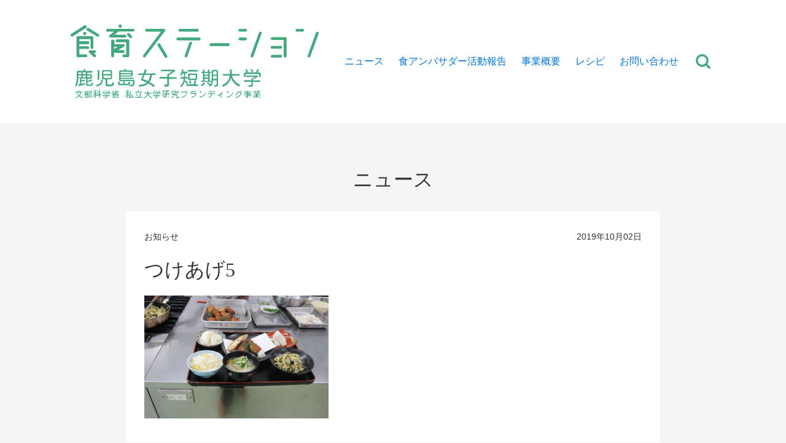

--- FILE ---
content_type: text/html; charset=UTF-8
request_url: https://branding.jkajyo.ac.jp/ambassador/%E9%B9%BF%E5%85%90%E5%B3%B6%E3%81%AE%E9%A3%9F%E3%82%A2%E3%83%B3%E3%83%90%E3%82%B5%E3%83%80%E3%83%BC%E6%B4%BB%E5%8B%95%E5%A0%B1%E5%91%8A%E3%80%8C%E3%80%8C%E3%81%A4%E3%81%91%E6%8F%9A%E3%81%92%E3%80%8D/attachment/%E3%81%A4%E3%81%91%E3%81%82%E3%81%925/
body_size: 6469
content:
<!DOCTYPE html>
<html lang="ja" itemscope itemtype="http://schema.org/Product">
<head prefix="og: http://ogp.me/ns# fb: http://ogp.me/ns/fb# article: http://ogp.me/ns/article#">
	<!-- Google Tag Manager -->
	<script>(function(w,d,s,l,i){w[l]=w[l]||[];w[l].push({'gtm.start':
	new Date().getTime(),event:'gtm.js'});var f=d.getElementsByTagName(s)[0],
	j=d.createElement(s),dl=l!='dataLayer'?'&l='+l:'';j.async=true;j.src=
	'https://www.googletagmanager.com/gtm.js?id='+i+dl;f.parentNode.insertBefore(j,f);
	})(window,document,'script','dataLayer','GTM-WKNMRVW');</script>
	<!-- End Google Tag Manager -->
	<!-- Google tag (gtag.js) -->
	<script async src="https://www.googletagmanager.com/gtag/js?id=G-2D7PVKDD45"></script>
	<script>
  	window.dataLayer = window.dataLayer || [];
 	function gtag(){dataLayer.push(arguments);}
  	gtag('js', new Date());

	gtag('config', 'G-2D7PVKDD45');
	</script>
  <meta charset="utf-8">
  <meta name="viewport" content="width=device-width, initial-scale=1">
	<title>つけあげ5 | 鹿女短 食育ステーション | 学校法人 志學館学園</title>

		<!-- All in One SEO 4.9.3 - aioseo.com -->
	<meta name="robots" content="max-image-preview:large" />
	<meta name="author" content="鹿女短ユーザー"/>
	<link rel="canonical" href="https://branding.jkajyo.ac.jp/ambassador/%e9%b9%bf%e5%85%90%e5%b3%b6%e3%81%ae%e9%a3%9f%e3%82%a2%e3%83%b3%e3%83%90%e3%82%b5%e3%83%80%e3%83%bc%e6%b4%bb%e5%8b%95%e5%a0%b1%e5%91%8a%e3%80%8c%e3%80%8c%e3%81%a4%e3%81%91%e6%8f%9a%e3%81%92%e3%80%8d/attachment/%e3%81%a4%e3%81%91%e3%81%82%e3%81%925/" />
	<meta name="generator" content="All in One SEO (AIOSEO) 4.9.3" />
		<meta property="og:locale" content="ja_JP" />
		<meta property="og:site_name" content="鹿女短 食育ステーション | 学校法人 志學館学園 | 鹿女短 食育ステーションは、鹿児島女子短期大学が実施する鹿児島の食文化の継承と発展を応援する取り組みです。" />
		<meta property="og:type" content="article" />
		<meta property="og:title" content="つけあげ5 | 鹿女短 食育ステーション | 学校法人 志學館学園" />
		<meta property="og:url" content="https://branding.jkajyo.ac.jp/ambassador/%e9%b9%bf%e5%85%90%e5%b3%b6%e3%81%ae%e9%a3%9f%e3%82%a2%e3%83%b3%e3%83%90%e3%82%b5%e3%83%80%e3%83%bc%e6%b4%bb%e5%8b%95%e5%a0%b1%e5%91%8a%e3%80%8c%e3%80%8c%e3%81%a4%e3%81%91%e6%8f%9a%e3%81%92%e3%80%8d/attachment/%e3%81%a4%e3%81%91%e3%81%82%e3%81%925/" />
		<meta property="article:published_time" content="2019-10-02T03:43:07+00:00" />
		<meta property="article:modified_time" content="2019-10-02T03:43:07+00:00" />
		<meta name="twitter:card" content="summary_large_image" />
		<meta name="twitter:title" content="つけあげ5 | 鹿女短 食育ステーション | 学校法人 志學館学園" />
		<script type="application/ld+json" class="aioseo-schema">
			{"@context":"https:\/\/schema.org","@graph":[{"@type":"BreadcrumbList","@id":"https:\/\/branding.jkajyo.ac.jp\/ambassador\/%e9%b9%bf%e5%85%90%e5%b3%b6%e3%81%ae%e9%a3%9f%e3%82%a2%e3%83%b3%e3%83%90%e3%82%b5%e3%83%80%e3%83%bc%e6%b4%bb%e5%8b%95%e5%a0%b1%e5%91%8a%e3%80%8c%e3%80%8c%e3%81%a4%e3%81%91%e6%8f%9a%e3%81%92%e3%80%8d\/attachment\/%e3%81%a4%e3%81%91%e3%81%82%e3%81%925\/#breadcrumblist","itemListElement":[{"@type":"ListItem","@id":"https:\/\/branding.jkajyo.ac.jp#listItem","position":1,"name":"\u30db\u30fc\u30e0","item":"https:\/\/branding.jkajyo.ac.jp","nextItem":{"@type":"ListItem","@id":"https:\/\/branding.jkajyo.ac.jp\/ambassador\/%e9%b9%bf%e5%85%90%e5%b3%b6%e3%81%ae%e9%a3%9f%e3%82%a2%e3%83%b3%e3%83%90%e3%82%b5%e3%83%80%e3%83%bc%e6%b4%bb%e5%8b%95%e5%a0%b1%e5%91%8a%e3%80%8c%e3%80%8c%e3%81%a4%e3%81%91%e6%8f%9a%e3%81%92%e3%80%8d\/attachment\/%e3%81%a4%e3%81%91%e3%81%82%e3%81%925\/#listItem","name":"\u3064\u3051\u3042\u30525"}},{"@type":"ListItem","@id":"https:\/\/branding.jkajyo.ac.jp\/ambassador\/%e9%b9%bf%e5%85%90%e5%b3%b6%e3%81%ae%e9%a3%9f%e3%82%a2%e3%83%b3%e3%83%90%e3%82%b5%e3%83%80%e3%83%bc%e6%b4%bb%e5%8b%95%e5%a0%b1%e5%91%8a%e3%80%8c%e3%80%8c%e3%81%a4%e3%81%91%e6%8f%9a%e3%81%92%e3%80%8d\/attachment\/%e3%81%a4%e3%81%91%e3%81%82%e3%81%925\/#listItem","position":2,"name":"\u3064\u3051\u3042\u30525","previousItem":{"@type":"ListItem","@id":"https:\/\/branding.jkajyo.ac.jp#listItem","name":"\u30db\u30fc\u30e0"}}]},{"@type":"ItemPage","@id":"https:\/\/branding.jkajyo.ac.jp\/ambassador\/%e9%b9%bf%e5%85%90%e5%b3%b6%e3%81%ae%e9%a3%9f%e3%82%a2%e3%83%b3%e3%83%90%e3%82%b5%e3%83%80%e3%83%bc%e6%b4%bb%e5%8b%95%e5%a0%b1%e5%91%8a%e3%80%8c%e3%80%8c%e3%81%a4%e3%81%91%e6%8f%9a%e3%81%92%e3%80%8d\/attachment\/%e3%81%a4%e3%81%91%e3%81%82%e3%81%925\/#itempage","url":"https:\/\/branding.jkajyo.ac.jp\/ambassador\/%e9%b9%bf%e5%85%90%e5%b3%b6%e3%81%ae%e9%a3%9f%e3%82%a2%e3%83%b3%e3%83%90%e3%82%b5%e3%83%80%e3%83%bc%e6%b4%bb%e5%8b%95%e5%a0%b1%e5%91%8a%e3%80%8c%e3%80%8c%e3%81%a4%e3%81%91%e6%8f%9a%e3%81%92%e3%80%8d\/attachment\/%e3%81%a4%e3%81%91%e3%81%82%e3%81%925\/","name":"\u3064\u3051\u3042\u30525 | \u9e7f\u5973\u77ed \u98df\u80b2\u30b9\u30c6\u30fc\u30b7\u30e7\u30f3 | \u5b66\u6821\u6cd5\u4eba \u5fd7\u5b78\u9928\u5b66\u5712","inLanguage":"ja","isPartOf":{"@id":"https:\/\/branding.jkajyo.ac.jp\/#website"},"breadcrumb":{"@id":"https:\/\/branding.jkajyo.ac.jp\/ambassador\/%e9%b9%bf%e5%85%90%e5%b3%b6%e3%81%ae%e9%a3%9f%e3%82%a2%e3%83%b3%e3%83%90%e3%82%b5%e3%83%80%e3%83%bc%e6%b4%bb%e5%8b%95%e5%a0%b1%e5%91%8a%e3%80%8c%e3%80%8c%e3%81%a4%e3%81%91%e6%8f%9a%e3%81%92%e3%80%8d\/attachment\/%e3%81%a4%e3%81%91%e3%81%82%e3%81%925\/#breadcrumblist"},"author":{"@id":"https:\/\/branding.jkajyo.ac.jp\/author\/branding_usr\/#author"},"creator":{"@id":"https:\/\/branding.jkajyo.ac.jp\/author\/branding_usr\/#author"},"datePublished":"2019-10-02T12:43:07+09:00","dateModified":"2019-10-02T12:43:07+09:00"},{"@type":"Organization","@id":"https:\/\/branding.jkajyo.ac.jp\/#organization","name":"\u9e7f\u5973\u77ed \u98df\u80b2\u30b9\u30c6\u30fc\u30b7\u30e7\u30f3 | \u5b66\u6821\u6cd5\u4eba \u5fd7\u5b78\u9928\u5b66\u5712","description":"\u9e7f\u5973\u77ed \u98df\u80b2\u30b9\u30c6\u30fc\u30b7\u30e7\u30f3\u306f\u3001\u9e7f\u5150\u5cf6\u5973\u5b50\u77ed\u671f\u5927\u5b66\u304c\u5b9f\u65bd\u3059\u308b\u9e7f\u5150\u5cf6\u306e\u98df\u6587\u5316\u306e\u7d99\u627f\u3068\u767a\u5c55\u3092\u5fdc\u63f4\u3059\u308b\u53d6\u308a\u7d44\u307f\u3067\u3059\u3002","url":"https:\/\/branding.jkajyo.ac.jp\/"},{"@type":"Person","@id":"https:\/\/branding.jkajyo.ac.jp\/author\/branding_usr\/#author","url":"https:\/\/branding.jkajyo.ac.jp\/author\/branding_usr\/","name":"\u9e7f\u5973\u77ed\u30e6\u30fc\u30b6\u30fc","image":{"@type":"ImageObject","@id":"https:\/\/branding.jkajyo.ac.jp\/ambassador\/%e9%b9%bf%e5%85%90%e5%b3%b6%e3%81%ae%e9%a3%9f%e3%82%a2%e3%83%b3%e3%83%90%e3%82%b5%e3%83%80%e3%83%bc%e6%b4%bb%e5%8b%95%e5%a0%b1%e5%91%8a%e3%80%8c%e3%80%8c%e3%81%a4%e3%81%91%e6%8f%9a%e3%81%92%e3%80%8d\/attachment\/%e3%81%a4%e3%81%91%e3%81%82%e3%81%925\/#authorImage","url":"https:\/\/secure.gravatar.com\/avatar\/754d8f15e5da0c12447ba7690280a1e1?s=96&d=mm&r=g","width":96,"height":96,"caption":"\u9e7f\u5973\u77ed\u30e6\u30fc\u30b6\u30fc"}},{"@type":"WebSite","@id":"https:\/\/branding.jkajyo.ac.jp\/#website","url":"https:\/\/branding.jkajyo.ac.jp\/","name":"\u9e7f\u5973\u77ed \u98df\u80b2\u30b9\u30c6\u30fc\u30b7\u30e7\u30f3 | \u5b66\u6821\u6cd5\u4eba \u5fd7\u5b78\u9928\u5b66\u5712","description":"\u9e7f\u5973\u77ed \u98df\u80b2\u30b9\u30c6\u30fc\u30b7\u30e7\u30f3\u306f\u3001\u9e7f\u5150\u5cf6\u5973\u5b50\u77ed\u671f\u5927\u5b66\u304c\u5b9f\u65bd\u3059\u308b\u9e7f\u5150\u5cf6\u306e\u98df\u6587\u5316\u306e\u7d99\u627f\u3068\u767a\u5c55\u3092\u5fdc\u63f4\u3059\u308b\u53d6\u308a\u7d44\u307f\u3067\u3059\u3002","inLanguage":"ja","publisher":{"@id":"https:\/\/branding.jkajyo.ac.jp\/#organization"}}]}
		</script>
		<!-- All in One SEO -->

<link rel='stylesheet' id='theme-style-css' href='https://branding.jkajyo.ac.jp/cms/wp-content/themes/jkajyo-branding/theme/css/style.css?ver=6.3.7' type='text/css' media='all' />
<link rel='stylesheet' id='wp-block-library-css' href='https://branding.jkajyo.ac.jp/cms/wp-includes/css/dist/block-library/style.min.css?ver=6.3.7' type='text/css' media='all' />
<link rel='stylesheet' id='aioseo/css/src/vue/standalone/blocks/table-of-contents/global.scss-css' href='https://branding.jkajyo.ac.jp/cms/wp-content/plugins/all-in-one-seo-pack/dist/Lite/assets/css/table-of-contents/global.e90f6d47.css?ver=4.9.3' type='text/css' media='all' />
<style id='classic-theme-styles-inline-css' type='text/css'>
/*! This file is auto-generated */
.wp-block-button__link{color:#fff;background-color:#32373c;border-radius:9999px;box-shadow:none;text-decoration:none;padding:calc(.667em + 2px) calc(1.333em + 2px);font-size:1.125em}.wp-block-file__button{background:#32373c;color:#fff;text-decoration:none}
</style>
<style id='global-styles-inline-css' type='text/css'>
body{--wp--preset--color--black: #000000;--wp--preset--color--cyan-bluish-gray: #abb8c3;--wp--preset--color--white: #ffffff;--wp--preset--color--pale-pink: #f78da7;--wp--preset--color--vivid-red: #cf2e2e;--wp--preset--color--luminous-vivid-orange: #ff6900;--wp--preset--color--luminous-vivid-amber: #fcb900;--wp--preset--color--light-green-cyan: #7bdcb5;--wp--preset--color--vivid-green-cyan: #00d084;--wp--preset--color--pale-cyan-blue: #8ed1fc;--wp--preset--color--vivid-cyan-blue: #0693e3;--wp--preset--color--vivid-purple: #9b51e0;--wp--preset--gradient--vivid-cyan-blue-to-vivid-purple: linear-gradient(135deg,rgba(6,147,227,1) 0%,rgb(155,81,224) 100%);--wp--preset--gradient--light-green-cyan-to-vivid-green-cyan: linear-gradient(135deg,rgb(122,220,180) 0%,rgb(0,208,130) 100%);--wp--preset--gradient--luminous-vivid-amber-to-luminous-vivid-orange: linear-gradient(135deg,rgba(252,185,0,1) 0%,rgba(255,105,0,1) 100%);--wp--preset--gradient--luminous-vivid-orange-to-vivid-red: linear-gradient(135deg,rgba(255,105,0,1) 0%,rgb(207,46,46) 100%);--wp--preset--gradient--very-light-gray-to-cyan-bluish-gray: linear-gradient(135deg,rgb(238,238,238) 0%,rgb(169,184,195) 100%);--wp--preset--gradient--cool-to-warm-spectrum: linear-gradient(135deg,rgb(74,234,220) 0%,rgb(151,120,209) 20%,rgb(207,42,186) 40%,rgb(238,44,130) 60%,rgb(251,105,98) 80%,rgb(254,248,76) 100%);--wp--preset--gradient--blush-light-purple: linear-gradient(135deg,rgb(255,206,236) 0%,rgb(152,150,240) 100%);--wp--preset--gradient--blush-bordeaux: linear-gradient(135deg,rgb(254,205,165) 0%,rgb(254,45,45) 50%,rgb(107,0,62) 100%);--wp--preset--gradient--luminous-dusk: linear-gradient(135deg,rgb(255,203,112) 0%,rgb(199,81,192) 50%,rgb(65,88,208) 100%);--wp--preset--gradient--pale-ocean: linear-gradient(135deg,rgb(255,245,203) 0%,rgb(182,227,212) 50%,rgb(51,167,181) 100%);--wp--preset--gradient--electric-grass: linear-gradient(135deg,rgb(202,248,128) 0%,rgb(113,206,126) 100%);--wp--preset--gradient--midnight: linear-gradient(135deg,rgb(2,3,129) 0%,rgb(40,116,252) 100%);--wp--preset--font-size--small: 13px;--wp--preset--font-size--medium: 20px;--wp--preset--font-size--large: 36px;--wp--preset--font-size--x-large: 42px;--wp--preset--spacing--20: 0.44rem;--wp--preset--spacing--30: 0.67rem;--wp--preset--spacing--40: 1rem;--wp--preset--spacing--50: 1.5rem;--wp--preset--spacing--60: 2.25rem;--wp--preset--spacing--70: 3.38rem;--wp--preset--spacing--80: 5.06rem;--wp--preset--shadow--natural: 6px 6px 9px rgba(0, 0, 0, 0.2);--wp--preset--shadow--deep: 12px 12px 50px rgba(0, 0, 0, 0.4);--wp--preset--shadow--sharp: 6px 6px 0px rgba(0, 0, 0, 0.2);--wp--preset--shadow--outlined: 6px 6px 0px -3px rgba(255, 255, 255, 1), 6px 6px rgba(0, 0, 0, 1);--wp--preset--shadow--crisp: 6px 6px 0px rgba(0, 0, 0, 1);}:where(.is-layout-flex){gap: 0.5em;}:where(.is-layout-grid){gap: 0.5em;}body .is-layout-flow > .alignleft{float: left;margin-inline-start: 0;margin-inline-end: 2em;}body .is-layout-flow > .alignright{float: right;margin-inline-start: 2em;margin-inline-end: 0;}body .is-layout-flow > .aligncenter{margin-left: auto !important;margin-right: auto !important;}body .is-layout-constrained > .alignleft{float: left;margin-inline-start: 0;margin-inline-end: 2em;}body .is-layout-constrained > .alignright{float: right;margin-inline-start: 2em;margin-inline-end: 0;}body .is-layout-constrained > .aligncenter{margin-left: auto !important;margin-right: auto !important;}body .is-layout-constrained > :where(:not(.alignleft):not(.alignright):not(.alignfull)){max-width: var(--wp--style--global--content-size);margin-left: auto !important;margin-right: auto !important;}body .is-layout-constrained > .alignwide{max-width: var(--wp--style--global--wide-size);}body .is-layout-flex{display: flex;}body .is-layout-flex{flex-wrap: wrap;align-items: center;}body .is-layout-flex > *{margin: 0;}body .is-layout-grid{display: grid;}body .is-layout-grid > *{margin: 0;}:where(.wp-block-columns.is-layout-flex){gap: 2em;}:where(.wp-block-columns.is-layout-grid){gap: 2em;}:where(.wp-block-post-template.is-layout-flex){gap: 1.25em;}:where(.wp-block-post-template.is-layout-grid){gap: 1.25em;}.has-black-color{color: var(--wp--preset--color--black) !important;}.has-cyan-bluish-gray-color{color: var(--wp--preset--color--cyan-bluish-gray) !important;}.has-white-color{color: var(--wp--preset--color--white) !important;}.has-pale-pink-color{color: var(--wp--preset--color--pale-pink) !important;}.has-vivid-red-color{color: var(--wp--preset--color--vivid-red) !important;}.has-luminous-vivid-orange-color{color: var(--wp--preset--color--luminous-vivid-orange) !important;}.has-luminous-vivid-amber-color{color: var(--wp--preset--color--luminous-vivid-amber) !important;}.has-light-green-cyan-color{color: var(--wp--preset--color--light-green-cyan) !important;}.has-vivid-green-cyan-color{color: var(--wp--preset--color--vivid-green-cyan) !important;}.has-pale-cyan-blue-color{color: var(--wp--preset--color--pale-cyan-blue) !important;}.has-vivid-cyan-blue-color{color: var(--wp--preset--color--vivid-cyan-blue) !important;}.has-vivid-purple-color{color: var(--wp--preset--color--vivid-purple) !important;}.has-black-background-color{background-color: var(--wp--preset--color--black) !important;}.has-cyan-bluish-gray-background-color{background-color: var(--wp--preset--color--cyan-bluish-gray) !important;}.has-white-background-color{background-color: var(--wp--preset--color--white) !important;}.has-pale-pink-background-color{background-color: var(--wp--preset--color--pale-pink) !important;}.has-vivid-red-background-color{background-color: var(--wp--preset--color--vivid-red) !important;}.has-luminous-vivid-orange-background-color{background-color: var(--wp--preset--color--luminous-vivid-orange) !important;}.has-luminous-vivid-amber-background-color{background-color: var(--wp--preset--color--luminous-vivid-amber) !important;}.has-light-green-cyan-background-color{background-color: var(--wp--preset--color--light-green-cyan) !important;}.has-vivid-green-cyan-background-color{background-color: var(--wp--preset--color--vivid-green-cyan) !important;}.has-pale-cyan-blue-background-color{background-color: var(--wp--preset--color--pale-cyan-blue) !important;}.has-vivid-cyan-blue-background-color{background-color: var(--wp--preset--color--vivid-cyan-blue) !important;}.has-vivid-purple-background-color{background-color: var(--wp--preset--color--vivid-purple) !important;}.has-black-border-color{border-color: var(--wp--preset--color--black) !important;}.has-cyan-bluish-gray-border-color{border-color: var(--wp--preset--color--cyan-bluish-gray) !important;}.has-white-border-color{border-color: var(--wp--preset--color--white) !important;}.has-pale-pink-border-color{border-color: var(--wp--preset--color--pale-pink) !important;}.has-vivid-red-border-color{border-color: var(--wp--preset--color--vivid-red) !important;}.has-luminous-vivid-orange-border-color{border-color: var(--wp--preset--color--luminous-vivid-orange) !important;}.has-luminous-vivid-amber-border-color{border-color: var(--wp--preset--color--luminous-vivid-amber) !important;}.has-light-green-cyan-border-color{border-color: var(--wp--preset--color--light-green-cyan) !important;}.has-vivid-green-cyan-border-color{border-color: var(--wp--preset--color--vivid-green-cyan) !important;}.has-pale-cyan-blue-border-color{border-color: var(--wp--preset--color--pale-cyan-blue) !important;}.has-vivid-cyan-blue-border-color{border-color: var(--wp--preset--color--vivid-cyan-blue) !important;}.has-vivid-purple-border-color{border-color: var(--wp--preset--color--vivid-purple) !important;}.has-vivid-cyan-blue-to-vivid-purple-gradient-background{background: var(--wp--preset--gradient--vivid-cyan-blue-to-vivid-purple) !important;}.has-light-green-cyan-to-vivid-green-cyan-gradient-background{background: var(--wp--preset--gradient--light-green-cyan-to-vivid-green-cyan) !important;}.has-luminous-vivid-amber-to-luminous-vivid-orange-gradient-background{background: var(--wp--preset--gradient--luminous-vivid-amber-to-luminous-vivid-orange) !important;}.has-luminous-vivid-orange-to-vivid-red-gradient-background{background: var(--wp--preset--gradient--luminous-vivid-orange-to-vivid-red) !important;}.has-very-light-gray-to-cyan-bluish-gray-gradient-background{background: var(--wp--preset--gradient--very-light-gray-to-cyan-bluish-gray) !important;}.has-cool-to-warm-spectrum-gradient-background{background: var(--wp--preset--gradient--cool-to-warm-spectrum) !important;}.has-blush-light-purple-gradient-background{background: var(--wp--preset--gradient--blush-light-purple) !important;}.has-blush-bordeaux-gradient-background{background: var(--wp--preset--gradient--blush-bordeaux) !important;}.has-luminous-dusk-gradient-background{background: var(--wp--preset--gradient--luminous-dusk) !important;}.has-pale-ocean-gradient-background{background: var(--wp--preset--gradient--pale-ocean) !important;}.has-electric-grass-gradient-background{background: var(--wp--preset--gradient--electric-grass) !important;}.has-midnight-gradient-background{background: var(--wp--preset--gradient--midnight) !important;}.has-small-font-size{font-size: var(--wp--preset--font-size--small) !important;}.has-medium-font-size{font-size: var(--wp--preset--font-size--medium) !important;}.has-large-font-size{font-size: var(--wp--preset--font-size--large) !important;}.has-x-large-font-size{font-size: var(--wp--preset--font-size--x-large) !important;}
.wp-block-navigation a:where(:not(.wp-element-button)){color: inherit;}
:where(.wp-block-post-template.is-layout-flex){gap: 1.25em;}:where(.wp-block-post-template.is-layout-grid){gap: 1.25em;}
:where(.wp-block-columns.is-layout-flex){gap: 2em;}:where(.wp-block-columns.is-layout-grid){gap: 2em;}
.wp-block-pullquote{font-size: 1.5em;line-height: 1.6;}
</style>
<link rel="https://api.w.org/" href="https://branding.jkajyo.ac.jp/wp-json/" /><link rel="alternate" type="application/json" href="https://branding.jkajyo.ac.jp/wp-json/wp/v2/media/552" /><link rel="alternate" type="application/json+oembed" href="https://branding.jkajyo.ac.jp/wp-json/oembed/1.0/embed?url=https%3A%2F%2Fbranding.jkajyo.ac.jp%2Fambassador%2F%25e9%25b9%25bf%25e5%2585%2590%25e5%25b3%25b6%25e3%2581%25ae%25e9%25a3%259f%25e3%2582%25a2%25e3%2583%25b3%25e3%2583%2590%25e3%2582%25b5%25e3%2583%2580%25e3%2583%25bc%25e6%25b4%25bb%25e5%258b%2595%25e5%25a0%25b1%25e5%2591%258a%25e3%2580%258c%25e3%2580%258c%25e3%2581%25a4%25e3%2581%2591%25e6%258f%259a%25e3%2581%2592%25e3%2580%258d%2Fattachment%2F%25e3%2581%25a4%25e3%2581%2591%25e3%2581%2582%25e3%2581%25925%2F" />
<link rel="alternate" type="text/xml+oembed" href="https://branding.jkajyo.ac.jp/wp-json/oembed/1.0/embed?url=https%3A%2F%2Fbranding.jkajyo.ac.jp%2Fambassador%2F%25e9%25b9%25bf%25e5%2585%2590%25e5%25b3%25b6%25e3%2581%25ae%25e9%25a3%259f%25e3%2582%25a2%25e3%2583%25b3%25e3%2583%2590%25e3%2582%25b5%25e3%2583%2580%25e3%2583%25bc%25e6%25b4%25bb%25e5%258b%2595%25e5%25a0%25b1%25e5%2591%258a%25e3%2580%258c%25e3%2580%258c%25e3%2581%25a4%25e3%2581%2591%25e6%258f%259a%25e3%2581%2592%25e3%2580%258d%2Fattachment%2F%25e3%2581%25a4%25e3%2581%2591%25e3%2581%2582%25e3%2581%25925%2F&#038;format=xml" />
<link rel="stylesheet" href="https://branding.jkajyo.ac.jp/cms/wp-content/themes/jkajyo-branding/style.css">
</head>
<body class="attachment attachment-template-default single single-attachment postid-552 attachmentid-552 attachment-png news news-entry -document-type--single">
	<!-- Google Tag Manager (noscript) -->
	<noscript><iframe src="https://www.googletagmanager.com/ns.html?id=GTM-WKNMRVW"
height="0" width="0" style="display:none;visibility:hidden"></iframe></noscript>
	<!-- End Google Tag Manager (noscript) -->
  <header class="header is--huge" id="Header">
    <div class="-container">
      <h1 class="logo"><a href="https://branding.jkajyo.ac.jp/"><img src="https://branding.jkajyo.ac.jp/cms/wp-content/themes/jkajyo-branding/theme/images/logo.svg" alt="鹿女短 食育ステーション | 学校法人 志學館学園"></a></h1>
      <nav class="main-menu">
        <ul>
          <li class="<br />
<b>Warning</b>:  implode(): Invalid arguments passed in <b>/home/fv103/jkajyo.ac.jp/public_html/branding.jkajyo.ac.jp/cms/wp-content/themes/jkajyo-branding/header.php</b> on line <b>54</b><br />
"><a href="https://branding.jkajyo.ac.jp/news-index/">ニュース</a></li>
          <li class="<br />
<b>Warning</b>:  implode(): Invalid arguments passed in <b>/home/fv103/jkajyo.ac.jp/public_html/branding.jkajyo.ac.jp/cms/wp-content/themes/jkajyo-branding/header.php</b> on line <b>54</b><br />
"><a href="https://branding.jkajyo.ac.jp/ambassador/">食アンバサダー活動報告</a></li>
          <li class="<br />
<b>Warning</b>:  implode(): Invalid arguments passed in <b>/home/fv103/jkajyo.ac.jp/public_html/branding.jkajyo.ac.jp/cms/wp-content/themes/jkajyo-branding/header.php</b> on line <b>54</b><br />
"><a href="https://branding.jkajyo.ac.jp/about/">事業概要</a></li>
          <li class="<br />
<b>Warning</b>:  implode(): Invalid arguments passed in <b>/home/fv103/jkajyo.ac.jp/public_html/branding.jkajyo.ac.jp/cms/wp-content/themes/jkajyo-branding/header.php</b> on line <b>54</b><br />
"><a href="https://branding.jkajyo.ac.jp/recipe/">レシピ</a></li>
          <li class="<br />
<b>Warning</b>:  implode(): Invalid arguments passed in <b>/home/fv103/jkajyo.ac.jp/public_html/branding.jkajyo.ac.jp/cms/wp-content/themes/jkajyo-branding/header.php</b> on line <b>54</b><br />
"><a href="https://branding.jkajyo.ac.jp/contact/">お問い合わせ</a></li>
        </ul>
        <div class="search-btn"><a href="https://branding.jkajyo.ac.jp/?s=" title="サイト内検索">サイト内検索</a></div>
      </nav>
    </div>
  </header>
  <div class="contents">
    <article class="primary">
      <div class="-block is--document">
        <div class="_content -container">
          <div class="_header">
            <p class="document-title">ニュース</p>
          </div>
          <div class="_body">
            <div class="-container">
              <div class="info">
                <p class="_category"><a href="./news-index.html" rel="category">お知らせ</a></p>
                <p class="_date"><time datetime="2019-10-02">2019年10月02日</time></p>
              </div>
              <h1 class="document-title">つけあげ5</h1>
              <div class="-writing">
<p class="attachment"><a href='https://branding.jkajyo.ac.jp/cms/wp-content/uploads/2019/10/つけあげ5.png'><img fetchpriority="high" width="300" height="200" src="https://branding.jkajyo.ac.jp/cms/wp-content/uploads/2019/10/つけあげ5-300x200.png" class="attachment-medium size-medium" alt="" decoding="async" srcset="https://branding.jkajyo.ac.jp/cms/wp-content/uploads/2019/10/つけあげ5-300x200.png 300w, https://branding.jkajyo.ac.jp/cms/wp-content/uploads/2019/10/つけあげ5-768x511.png 768w, https://branding.jkajyo.ac.jp/cms/wp-content/uploads/2019/10/つけあげ5.png 1000w" sizes="(max-width: 300px) 100vw, 300px" /></a></p>
              </div>

              <div class="sns-share">
                <div class="sns-share-caption">このページを共有する</div>
                <ul class="sns-share-btn-list">
                  <li><a href="https://twitter.com/share?url=https://branding.jkajyo.ac.jp/ambassador/%e9%b9%bf%e5%85%90%e5%b3%b6%e3%81%ae%e9%a3%9f%e3%82%a2%e3%83%b3%e3%83%90%e3%82%b5%e3%83%80%e3%83%bc%e6%b4%bb%e5%8b%95%e5%a0%b1%e5%91%8a%e3%80%8c%e3%80%8c%e3%81%a4%e3%81%91%e6%8f%9a%e3%81%92%e3%80%8d/attachment/%e3%81%a4%e3%81%91%e3%81%82%e3%81%925/&text=つけあげ5" class="sns-share-btn is--twitter" target="_blank">Twitter</a></li>
                  <li><a href="https://www.facebook.com/sharer/sharer.php?u=https://branding.jkajyo.ac.jp/ambassador/%e9%b9%bf%e5%85%90%e5%b3%b6%e3%81%ae%e9%a3%9f%e3%82%a2%e3%83%b3%e3%83%90%e3%82%b5%e3%83%80%e3%83%bc%e6%b4%bb%e5%8b%95%e5%a0%b1%e5%91%8a%e3%80%8c%e3%80%8c%e3%81%a4%e3%81%91%e6%8f%9a%e3%81%92%e3%80%8d/attachment/%e3%81%a4%e3%81%91%e3%81%82%e3%81%925/" class="sns-share-btn is--facebook" target="_blank">Facebook</a></li>
                  <li><a href="https://plus.google.com/share?url=https://branding.jkajyo.ac.jp/ambassador/%e9%b9%bf%e5%85%90%e5%b3%b6%e3%81%ae%e9%a3%9f%e3%82%a2%e3%83%b3%e3%83%90%e3%82%b5%e3%83%80%e3%83%bc%e6%b4%bb%e5%8b%95%e5%a0%b1%e5%91%8a%e3%80%8c%e3%80%8c%e3%81%a4%e3%81%91%e6%8f%9a%e3%81%92%e3%80%8d/attachment/%e3%81%a4%e3%81%91%e3%81%82%e3%81%925/" class="sns-share-btn is--google_plus" target="_blank">Google+</a></li>
                  <li><a href="http://line.me/R/msg/text/?https://branding.jkajyo.ac.jp/ambassador/%e9%b9%bf%e5%85%90%e5%b3%b6%e3%81%ae%e9%a3%9f%e3%82%a2%e3%83%b3%e3%83%90%e3%82%b5%e3%83%80%e3%83%bc%e6%b4%bb%e5%8b%95%e5%a0%b1%e5%91%8a%e3%80%8c%e3%80%8c%e3%81%a4%e3%81%91%e6%8f%9a%e3%81%92%e3%80%8d/attachment/%e3%81%a4%e3%81%91%e3%81%82%e3%81%925/" class="sns-share-btn is--line" target="_blank">LINE</a></li>
                </ul>
              </div>

            </div>
          </div>
          <div class="_footer">
            <p class="-apply is--back"><a href="https://branding.jkajyo.ac.jp/news-index/" title="ニュース一覧に戻る">ニュース一覧</a></p>
          </div>
        </div>
      </div>
    </article>
  </div>

  <footer class="footer" id="Footer">
    <div class="-block return-top is--hide" id="ReturnTop">
      <div class="-container">
        <a href="#" class="return-top-btn" id="ReturnTopBtn" title="ページのトップへ戻る">ページのトップへ戻る</a>
      </div>
    </div>
    <div class="-block guide">
      <div class="-container">
        <nav>
          <ul class="guide-nav">
            <li><a href="https://branding.jkajyo.ac.jp/terms/">サイトのご利用について</a></li>
            <li><a href="https://branding.jkajyo.ac.jp/privacy/">プライバシーポリシー</a></li>
            <li><a href="https://branding.jkajyo.ac.jp/sitemap/">サイトマップ</a></li>
          </ul>
        </nav>
      </div>
    </div>
    <div class="-block info">
      <div class="-container">
        <p class="logo"><a href="https://branding.jkajyo.ac.jp/"><img src="https://branding.jkajyo.ac.jp/cms/wp-content/themes/jkajyo-branding/theme/images/logo-footer.svg" alt="鹿女短 食育ステーション 鹿児島女子短期大学 文部科学省 私立大学研究ブランディング事業"></a></p>
        <p class="copyright"><small>Copyright &copy; Kagoshima Women&#39;s College right reserved.</small></p>
      </div>
    </div>
  </footer>

  <div class="-alert-unsupported-browser" id="AlertUnsupportedBrowser">
    <div class="_content">
      <h2>最新のブラウザをご利用ください</h2>
      <p>現在お使いのブラウザは動作保証外となりますので、一部のページが正しく表示されない場合があります。当サイトでは最新のブラウザでのご利用を推奨しております。</p>
      <p class="author">鹿女短 食育ステーション | 学校法人 志學館学園</p>
    </div>
  </div>
<script type='text/javascript' src='https://branding.jkajyo.ac.jp/cms/wp-content/themes/jkajyo-branding/theme/js/vendor/jquery-3.2.1.min.js?ver=6.3.7' id='jquery-js'></script>
<script type='text/javascript' src='https://branding.jkajyo.ac.jp/cms/wp-content/themes/jkajyo-branding/theme/js/main.js?ver=6.3.7' id='custom-script-js'></script>
</body>
</html>

--- FILE ---
content_type: text/css
request_url: https://branding.jkajyo.ac.jp/cms/wp-content/themes/jkajyo-branding/theme/css/style.css?ver=6.3.7
body_size: 16018
content:
@charset "UTF-8";
/* MARK: # Base
:::::::::::::::::::::::::::::::::::::::::::::::::::::::::::::::::::::::::: */
/*! sanitize.css v5.0.0 | CC0 License | github.com/jonathantneal/sanitize.css */
/* Document (https://html.spec.whatwg.org/multipage/semantics.html#semantics)
   ========================================================================== */
/**
 * 1. Remove repeating backgrounds in all browsers (opinionated).
 * 2. Add box sizing inheritence in all browsers (opinionated).
 */
*,
::before,
::after {
  background-repeat: no-repeat;
  /* 1 */
  -webkit-box-sizing: inherit;
          box-sizing: inherit;
  /* 2 */
}

/**
 * 1. Add text decoration inheritance in all browsers (opinionated).
 * 2. Add vertical alignment inheritence in all browsers (opinionated).
 */
::before,
::after {
  text-decoration: inherit;
  /* 1 */
  vertical-align: inherit;
  /* 2 */
}

/**
 * 1. Add border box sizing in all browsers (opinionated).
 * 2. Add the default cursor in all browsers (opinionated).
 * 3. Prevent font size adjustments after orientation changes in IE and iOS.
 */
html {
  -webkit-box-sizing: border-box;
          box-sizing: border-box;
  /* 1 */
  cursor: default;
  /* 2 */
  -ms-text-size-adjust: 100%;
  /* 3 */
  -webkit-text-size-adjust: 100%;
  /* 3 */
}

/* Sections (https://html.spec.whatwg.org/multipage/semantics.html#sections)
   ========================================================================== */
/**
 * Add the correct display in IE 9-.
 */
article,
aside,
footer,
header,
nav,
section {
  display: block;
}

/**
 * Remove the margin in all browsers (opinionated).
 */
body {
  margin: 0;
}

/**
 * Correct the font size and margin on `h1` elements within `section` and
 * `article` contexts in Chrome, Firefox, and Safari.
 */
h1, .document-title {
  font-size: 2em;
  margin: .67em 0;
}

/* Grouping content (https://html.spec.whatwg.org/multipage/semantics.html#grouping-content)
   ========================================================================== */
/**
 * Add the correct display in IE 9-.
 * 1. Add the correct display in IE.
 */
figcaption,
figure,
main {
  /* 1 */
  display: block;
}

/**
 * Add the correct margin in IE 8.
 */
figure {
  margin: 1em 40px;
}

/**
 * 1. Add the correct box sizing in Firefox.
 * 2. Show the overflow in Edge and IE.
 */
hr {
  -webkit-box-sizing: content-box;
          box-sizing: content-box;
  /* 1 */
  height: 0;
  /* 1 */
  overflow: visible;
  /* 2 */
}

/**
 * Remove the list style on navigation lists in all browsers (opinionated).
 */
nav ol,
nav ul {
  list-style: none;
}

/**
 * 1. Correct the inheritance and scaling of font size in all browsers.
 * 2. Correct the odd `em` font sizing in all browsers.
 */
pre {
  font-family: monospace, monospace;
  /* 1 */
  font-size: 1em;
  /* 2 */
}

/* Text-level semantics (https://html.spec.whatwg.org/multipage/semantics.html#text-level-semantics)
   ========================================================================== */
/**
 * 1. Remove the gray background on active links in IE 10.
 * 2. Remove gaps in links underline in iOS 8+ and Safari 8+.
 */
a {
  background-color: transparent;
  /* 1 */
  -webkit-text-decoration-skip: objects;
  /* 2 */
}

/**
 * 1. Remove the bottom border in Firefox 39-.
 * 2. Add the correct text decoration in Chrome, Edge, IE, Opera, and Safari.
 */
abbr[title] {
  border-bottom: none;
  /* 1 */
  text-decoration: underline;
  /* 2 */
  -webkit-text-decoration: underline dotted;
          text-decoration: underline dotted;
  /* 2 */
}

/**
 * Prevent the duplicate application of `bolder` by the next rule in Safari 6.
 */
b,
strong {
  font-weight: inherit;
}

/**
 * Add the correct font weight in Chrome, Edge, and Safari.
 */
b,
strong {
  font-weight: bolder;
}

/**
 * 1. Correct the inheritance and scaling of font size in all browsers.
 * 2. Correct the odd `em` font sizing in all browsers.
 */
code,
kbd,
samp {
  font-family: monospace, monospace;
  /* 1 */
  font-size: 1em;
  /* 2 */
}

/**
 * Add the correct font style in Android 4.3-.
 */
dfn {
  font-style: italic;
}

/**
 * Add the correct background and color in IE 9-.
 */
mark {
  background-color: #ffff00;
  color: #000000;
}

/**
 * Add the correct font size in all browsers.
 */
small {
  font-size: 80%;
}

/**
 * Prevent `sub` and `sup` elements from affecting the line height in
 * all browsers.
 */
sub,
sup {
  font-size: 75%;
  line-height: 0;
  position: relative;
  vertical-align: baseline;
}

sub {
  bottom: -.25em;
}

sup {
  top: -.5em;
}

/*
 * Remove the text shadow on text selections (opinionated).
 * 1. Restore the coloring undone by defining the text shadow (opinionated).
 */
::-moz-selection {
  background-color: #b3d4fc;
  /* 1 */
  color: #000000;
  /* 1 */
  text-shadow: none;
}

::selection {
  background-color: #b3d4fc;
  /* 1 */
  color: #000000;
  /* 1 */
  text-shadow: none;
}

/* Embedded content (https://html.spec.whatwg.org/multipage/embedded-content.html#embedded-content)
   ========================================================================== */
/*
 * Change the alignment on media elements in all browers (opinionated).
 */
audio,
canvas,
iframe,
img,
svg,
video {
  vertical-align: middle;
}

/**
 * Add the correct display in IE 9-.
 */
audio,
video {
  display: inline-block;
}

/**
 * Add the correct display in iOS 4-7.
 */
audio:not([controls]) {
  display: none;
  height: 0;
}

/**
 * Remove the border on images inside links in IE 10-.
 */
img {
  border-style: none;
}

/**
 * Change the fill color to match the text color in all browsers (opinionated).
 */
svg {
  fill: currentColor;
}

/**
 * Hide the overflow in IE.
 */
svg:not(:root) {
  overflow: hidden;
}

/* Tabular data (https://html.spec.whatwg.org/multipage/tables.html#tables)
   ========================================================================== */
/**
 * Collapse border spacing
 */
table {
  border-collapse: collapse;
}

/* Forms (https://html.spec.whatwg.org/multipage/forms.html#forms)
   ========================================================================== */
/**
 * Remove the margin in Firefox and Safari.
 */
button,
input,
optgroup,
select,
textarea {
  margin: 0;
}

/**
 * Inherit styling in all browsers (opinionated).
 */
button,
input,
select,
textarea {
  color: inherit;
  font-family: inherit;
  font-size: inherit;
  line-height: inherit;
}

/**
 * Show the overflow in IE.
 * 1. Show the overflow in Edge.
 */
button,
input {
  /* 1 */
  overflow: visible;
}

/**
 * Remove the inheritance of text transform in Edge, Firefox, and IE.
 * 1. Remove the inheritance of text transform in Firefox.
 */
button,
select {
  /* 1 */
  text-transform: none;
}

/**
 * 1. Prevent a WebKit bug where (2) destroys native `audio` and `video`
 *    controls in Android 4.
 * 2. Correct the inability to style clickable types in iOS and Safari.
 */
button,
html [type="button"],
[type="reset"],
[type="submit"] {
  -webkit-appearance: button;
  /* 2 */
}

/**
 * Remove the inner border and padding in Firefox.
 */
button::-moz-focus-inner,
[type="button"]::-moz-focus-inner,
[type="reset"]::-moz-focus-inner,
[type="submit"]::-moz-focus-inner {
  border-style: none;
  padding: 0;
}

/**
 * Restore the focus styles unset by the previous rule.
 */
button:-moz-focusring,
[type="button"]:-moz-focusring,
[type="reset"]:-moz-focusring,
[type="submit"]:-moz-focusring {
  outline: 1px dotted ButtonText;
}

/**
 * 1. Correct the text wrapping in Edge and IE.
 * 2. Correct the color inheritance from `fieldset` elements in IE.
 * 3. Remove the padding so developers are not caught out when they zero out
 *    `fieldset` elements in all browsers.
 */
legend {
  -webkit-box-sizing: border-box;
          box-sizing: border-box;
  /* 1 */
  color: inherit;
  /* 2 */
  display: table;
  /* 1 */
  max-width: 100%;
  /* 1 */
  padding: 0;
  /* 3 */
  white-space: normal;
  /* 1 */
}

/**
 * 1. Add the correct display in IE 9-.
 * 2. Add the correct vertical alignment in Chrome, Firefox, and Opera.
 */
progress {
  display: inline-block;
  /* 1 */
  vertical-align: baseline;
  /* 2 */
}

/**
 * 1. Remove the default vertical scrollbar in IE.
 * 2. Change the resize direction on textareas in all browsers (opinionated).
 */
textarea {
  overflow: auto;
  /* 1 */
  resize: vertical;
  /* 2 */
}

/**
 * 1. Add the correct box sizing in IE 10-.
 * 2. Remove the padding in IE 10-.
 */
[type="checkbox"],
[type="radio"] {
  -webkit-box-sizing: border-box;
          box-sizing: border-box;
  /* 1 */
  padding: 0;
  /* 2 */
}

/**
 * Correct the cursor style of increment and decrement buttons in Chrome.
 */
[type="number"]::-webkit-inner-spin-button,
[type="number"]::-webkit-outer-spin-button {
  height: auto;
}

/**
 * 1. Correct the odd appearance in Chrome and Safari.
 * 2. Correct the outline style in Safari.
 */
[type="search"] {
  -webkit-appearance: textfield;
  /* 1 */
  outline-offset: -2px;
  /* 2 */
}

/**
 * Remove the inner padding and cancel buttons in Chrome and Safari on macOS.
 */
[type="search"]::-webkit-search-cancel-button,
[type="search"]::-webkit-search-decoration {
  -webkit-appearance: none;
}

/**
 * 1. Correct the inability to style clickable types in iOS and Safari.
 * 2. Change font properties to `inherit` in Safari.
 */
::-webkit-file-upload-button {
  -webkit-appearance: button;
  /* 1 */
  font: inherit;
  /* 2 */
}

/* Interactive elements (https://html.spec.whatwg.org/multipage/forms.html#interactive-elements)
   ========================================================================== */
/*
 * Add the correct display in IE 9-.
 * 1. Add the correct display in Edge, IE, and Firefox.
 */
details,
menu {
  display: block;
}

/*
 * Add the correct display in all browsers.
 */
summary {
  display: list-item;
}

/* Scripting (https://html.spec.whatwg.org/multipage/scripting.html#scripting-3)
   ========================================================================== */
/**
 * Add the correct display in IE 9-.
 */
canvas {
  display: inline-block;
}

/**
 * Add the correct display in IE.
 */
template {
  display: none;
}

/* User interaction (https://html.spec.whatwg.org/multipage/interaction.html#editing)
   ========================================================================== */
/*
 * Remove the tapping delay on clickable elements (opinionated).
 * 1. Remove the tapping delay in IE 10.
 */
a,
area,
button,
input,
label,
select,
summary,
textarea,
[tabindex] {
  -ms-touch-action: manipulation;
  /* 1 */
  touch-action: manipulation;
}

/**
 * Add the correct display in IE 10-.
 */
[hidden] {
  display: none;
}

/* ARIA (https://w3c.github.io/html-aria/)
   ========================================================================== */
/**
 * Change the cursor on busy elements (opinionated).
 */
[aria-busy="true"] {
  cursor: progress;
}

/*
 * Change the cursor on control elements (opinionated).
 */
[aria-controls] {
  cursor: pointer;
}

/*
 * Change the display on visually hidden accessible elements (opinionated).
 */
[aria-hidden="false"][hidden]:not(:focus) {
  clip: rect(0, 0, 0, 0);
  display: inherit;
  position: absolute;
}

/*
 * Change the cursor on disabled, not-editable, or otherwise
 * inoperable elements (opinionated).
 */
[aria-disabled] {
  cursor: default;
}

html, body {
  border: 0;
  margin: 0;
}

html {
  font-size: 62.5%;
}

body {
  font-size: 1.6em;
  line-height: 1.7;
}

* {
  -webkit-tap-highlight-color: rgba(81, 157, 125, 0.35);
}

a:link {
  color: #0073d0;
}

a:visited {
  color: #638b7a;
}

a:hover {
  color: #0073d0;
}

a:active {
  color: #0073d0;
}

ul, ol {
  padding: 0;
}

select {
  height: 1.75em;
  -webkit-box-shadow: inset 0 0 0 0 transparent;
          box-shadow: inset 0 0 0 0 transparent;
}

table {
  border: 1px solid #bbb;
  border-color: rgba(153, 153, 153, 0.6);
  border-collapse: collapse;
}

table th,
table td {
  padding: 3px 5px;
  border: 1px solid #bbb;
  border-color: rgba(153, 153, 153, 0.6);
}

table th {
  background-color: #eaeaea;
  background-color: rgba(153, 153, 153, 0.2);
  font-weight: bold;
}

/* MARK: | -writing
........................................................................... */
.contents *,
.-writing * {
  margin: 0;
}

.contents * + *:not(span):not(input):not(button):not(hr):not(dd):not(.-block):not(br),
.-writing * + *:not(span):not(input):not(button):not(hr):not(dd):not(.-block):not(br) {
  margin-top: 20px;
}

.contents img,
.-writing img {
  max-width: 100%;
  height: auto;
}

.contents hr,
.-writing hr {
  clear: both;
  margin-top: 40px;
  height: 0;
  border-width: 1px 0 0 0;
  border-style: solid;
  border-color: #ccc;
  border-color: rgba(153, 153, 153, 0.6);
}

.contents hr + *,
.-writing hr + * {
  margin-bottom: 40px;
}

.contents address,
.-writing address {
  padding: 10px;
  border: 1px dashed #ccc;
  font-style: normal;
}

@media (min-width: 375px) {
  .contents address,
  .-writing address {
    padding: 10px;
  }
}

@media (min-width: 480px) {
  .contents address,
  .-writing address {
    padding: 15px;
  }
}

@media (min-width: 667px) {
  .contents address,
  .-writing address {
    padding: 20px;
  }
}

@media (min-width: 870px) {
  .contents address,
  .-writing address {
    padding: 20px;
  }
}

@media (min-width: 1090px) {
  .contents address,
  .-writing address {
    padding: 30px;
  }
}

@media (min-width: 1200px) {
  .contents address,
  .-writing address {
    padding: 30px;
  }
}

.contents a:link,
.-writing a:link {
  color: #0073d0;
}

.contents a:visited,
.-writing a:visited {
  color: #638b7a;
}

.contents a:hover,
.-writing a:hover {
  color: #0073d0;
}

.contents a:active,
.-writing a:active {
  color: #0073d0;
}

.contents h1, .contents .document-title, .contents h2, .contents h3, .contents h4, .contents h5, .contents h6,
.-writing h1,
.-writing .document-title,
.-writing h2,
.-writing h3,
.-writing h4,
.-writing h5,
.-writing h6 {
  line-height: 1.4;
}

.contents * + h1, .contents * + .document-title,
.contents * + h2,
.contents * + h3,
.contents * + h4,
.contents * + h5,
.contents * + h6,
.-writing * + h1,
.-writing * + .document-title,
.-writing * + h2,
.-writing * + h3,
.-writing * + h4,
.-writing * + h5,
.-writing * + h6 {
  margin-top: 40px !important;
}

.contents h1, .contents .document-title,
.-writing h1,
.-writing .document-title {
  font-size: 1.375em;
}

.contents h2,
.-writing h2 {
  font-size: 1.375em;
}

.contents h3,
.-writing h3 {
  font-size: 1.25em;
}

.contents h4,
.-writing h4 {
  font-size: 1.125em;
}

.contents h5,
.-writing h5 {
  font-size: 1em;
}

.contents h6,
.-writing h6 {
  font-size: 1em;
}

@media (min-width: 1090px) {
  .contents h1, .contents .document-title,
  .-writing h1,
  .-writing .document-title {
    font-size: 2em;
  }
  .contents h2,
  .-writing h2 {
    font-size: 2em;
  }
  .contents h3,
  .-writing h3 {
    font-size: 1.75em;
  }
  .contents h4,
  .-writing h4 {
    font-size: 1.5em;
  }
  .contents h5,
  .-writing h5 {
    font-size: 1.25em;
  }
  .contents h6,
  .-writing h6 {
    font-size: 1em;
  }
}

.contents ul,
.-writing ul {
  display: table;
  list-style-type: none;
}

.contents ol,
.-writing ol {
  display: table;
  list-style-type: decimal;
  list-style-position: outside;
  padding-left: 30px;
}

.contents li,
.-writing li {
  margin: 10px 0 0 0 !important;
  line-height: 1.5;
}

.contents ul > li,
.-writing ul > li {
  padding-left: 30px;
  background: url(../images/li.png) no-repeat 10px 0.25em transparent;
  background-size: 16px;
}

.contents ul ul > li,
.contents ol ul > li,
.-writing ul ul > li,
.-writing ol ul > li {
  background: url(../images/li2.png) no-repeat 10px 0.25em transparent;
  background-size: 16px;
}

.contents ul ul ul > li,
.contents ul ol ul > li,
.contents ol ol ul > li,
.contents ol ul ul > li,
.-writing ul ul ul > li,
.-writing ul ol ul > li,
.-writing ol ol ul > li,
.-writing ol ul ul > li {
  background: url(../images/li3.png) no-repeat 10px 0.25em transparent;
  background-size: 16px;
}

.contents ol ol,
.-writing ol ol {
  list-style-type: upper-roman;
}

.contents ol ol ol,
.-writing ol ol ol {
  list-style-type: lower-roman;
}

.contents dl dt,
.-writing dl dt {
  margin: 0;
  padding: .25em .5em;
  background-color: #eaeaea;
  background-color: rgba(153, 153, 153, 0.2);
  line-height: 1.5;
}

.contents dl dt:not(:first-child),
.-writing dl dt:not(:first-child) {
  margin-top: 10px;
}

.contents dl dd,
.-writing dl dd {
  margin: 0;
  padding: .25em .5em;
  line-height: 1.5;
}

.contents dl dd *,
.-writing dl dd * {
  line-height: 1.5;
}

.contents dl dd > *:last-child,
.-writing dl dd > *:last-child {
  margin-bottom: 0;
}

.contents fieldset,
.contents form,
.-writing fieldset,
.-writing form {
  padding: 0;
  border: none;
}

.contents fieldset > *:last-child,
.contents form > *:last-child,
.-writing fieldset > *:last-child,
.-writing form > *:last-child {
  margin-bottom: 0;
}

.contents input,
.contents textarea,
.-writing input,
.-writing textarea {
  border: 1px solid #aaa;
  border-color: rgba(153, 153, 153, 0.8);
}

.contents input[type="file"],
.-writing input[type="file"] {
  border: none;
  width: 278px;
  -webkit-box-shadow: inset 0 0 0 1px rgba(153, 153, 153, 0.8);
          box-shadow: inset 0 0 0 1px rgba(153, 153, 153, 0.8);
}

.contents button,
.contents input[type="button"],
.contents input[type="reset"],
.contents input[type="submit"],
.-writing button,
.-writing input[type="button"],
.-writing input[type="reset"],
.-writing input[type="submit"] {
  padding-left: 8px;
  padding-right: 8px;
  background-color: #ccc;
  background-color: rgba(153, 153, 153, 0.5);
}

.contents pre,
.contents code,
.contents var,
.contents samp,
.contents kbd,
.-writing pre,
.-writing code,
.-writing var,
.-writing samp,
.-writing kbd {
  font-family: Consolas, 'Courier New', Courier, Monaco, monospace;
  font-size: 14px;
  line-height: 1.2;
}

.contents pre,
.-writing pre {
  overflow: auto;
  padding: 15px 10px;
  background-color: #eaeaea;
  background-color: rgba(153, 153, 153, 0.2);
  border: 1px solid #bbb;
  border-color: rgba(153, 153, 153, 0.8);
  -webkit-box-shadow: inset 0 1px 0 0 rgba(0, 0, 0, 0.1);
          box-shadow: inset 0 1px 0 0 rgba(0, 0, 0, 0.1);
  border-radius: 3px;
}

.contents var,
.contents samp,
.contents kbd,
.-writing var,
.-writing samp,
.-writing kbd {
  display: inline-block;
  margin: 0 2px;
  padding: 1px 4px 0 4px;
  border: 1px solid #999;
  border-radius: 3px;
  border-color: #bbb;
  border-color: rgba(153, 153, 153, 0.8);
  vertical-align: text-bottom;
  line-height: 1;
}

.contents var,
.-writing var {
  background-color: #eaeaea;
  background-color: rgba(153, 153, 153, 0.2);
}

.contents samp,
.-writing samp {
  border-style: dotted;
  background-color: #fff;
  color: #444;
}

.contents kbd,
.-writing kbd {
  padding: 1px 4px;
  -webkit-box-shadow: inset 0 -2px 0 0 #ddd;
          box-shadow: inset 0 -2px 0 0 #ddd;
  background-color: #fff;
  color: #444;
  /*border-color: #999;*/
}

.contents blockquote,
.-writing blockquote {
  padding: 10px;
  border-left: 5px solid #ddd;
  border-color: rgba(153, 153, 153, 0.3);
  font-style: oblique;
}

@media (min-width: 375px) {
  .contents blockquote,
  .-writing blockquote {
    padding: 10px;
  }
}

@media (min-width: 480px) {
  .contents blockquote,
  .-writing blockquote {
    padding: 15px;
  }
}

@media (min-width: 667px) {
  .contents blockquote,
  .-writing blockquote {
    padding: 20px;
  }
}

@media (min-width: 870px) {
  .contents blockquote,
  .-writing blockquote {
    padding: 20px;
  }
}

@media (min-width: 1090px) {
  .contents blockquote,
  .-writing blockquote {
    padding: 30px;
  }
}

@media (min-width: 1200px) {
  .contents blockquote,
  .-writing blockquote {
    padding: 30px;
  }
}

/* MARK: # Components
:::::::::::::::::::::::::::::::::::::::::::::::::::::::::::::::::::::::::: */
/* MARK: | -block
........................................................................... */
.-block {
  margin: 0;
  width: 100%;
}

.-block::before, .-block::after {
  content: '';
  display: block;
  clear: both;
}

.-block > ._content_ {
  margin-left: 10px;
  margin-right: 10px;
}

@media (min-width: 375px) {
  .-block > ._content_ {
    margin-left: 10px;
    margin-right: 10px;
  }
}

@media (min-width: 480px) {
  .-block > ._content_ {
    margin-left: 15px;
    margin-right: 15px;
  }
}

@media (min-width: 667px) {
  .-block > ._content_ {
    margin-left: 20px;
    margin-right: 20px;
  }
}

@media (min-width: 870px) {
  .-block > ._content_ {
    margin-left: 20px;
    margin-right: 20px;
  }
}

@media (min-width: 1090px) {
  .-block > ._content_ {
    margin-left: auto;
    margin-right: auto;
    max-width: 1050px;
  }
}

/* MARK: | -container
........................................................................... */
.-container {
  margin-left: 10px;
  margin-right: 10px;
}

@media (min-width: 375px) {
  .-container {
    margin-left: 10px;
    margin-right: 10px;
  }
}

@media (min-width: 480px) {
  .-container {
    margin-left: 15px;
    margin-right: 15px;
  }
}

@media (min-width: 667px) {
  .-container {
    margin-left: 20px;
    margin-right: 20px;
  }
}

@media (min-width: 870px) {
  .-container {
    margin-left: 20px;
    margin-right: 20px;
  }
}

@media (min-width: 1090px) {
  .-container {
    margin-left: auto;
    margin-right: auto;
    max-width: 1050px;
  }
}

/* MARK: | -grid
........................................................................... */
.-grid {
  display: -webkit-box;
  display: -ms-flexbox;
  display: flex;
  -webkit-box-orient: horizontal;
  -webkit-box-direction: normal;
      -ms-flex-flow: row wrap;
          flex-flow: row wrap;
  -webkit-box-pack: start;
      -ms-flex-pack: start;
          justify-content: flex-start;
  -webkit-box-align: stretch;
      -ms-flex-align: stretch;
          align-items: stretch;
  -ms-flex-line-pack: start;
      align-content: flex-start;
  margin-top: 20px;
  margin-bottom: -20px;
  margin-left: -20px;
}

.writing .-grid {
  margin-bottom: 0;
}

@media (min-width: 760px) {
  .-grid {
    margin-left: -30px;
  }
}

@media (min-width: 1090px) {
  .-grid {
    margin-left: -40px;
  }
}

.-grid > ._item {
  margin: 0 0 20px 0;
  margin-top: 0 !important;
  padding-left: 20px;
  width: 100%;
}

.-grid > ._item:last-child {
  margin-bottom: 20px;
}

@media (min-width: 760px) {
  .-grid > ._item {
    margin-bottom: 30px;
    padding-left: 30px;
  }
  .-grid > ._item:last-child {
    margin-bottom: 30px;
  }
}

@media (min-width: 1090px) {
  .-grid > ._item {
    margin-bottom: 40px;
    padding-left: 40px;
  }
  .-grid > ._item:last-child {
    margin-bottom: 40px;
  }
}

.__width-1-1 {
  width: 100% !important;
}

.__width-1-2 {
  width: 50% !important;
}

.__width-2-2 {
  width: 100% !important;
}

.__width-1-3 {
  width: 33.3333333333% !important;
}

.__width-2-3 {
  width: 66.66667% !important;
}

.__width-3-3 {
  width: 100% !important;
}

.__width-1-4 {
  width: 25% !important;
}

.__width-2-4 {
  width: 50% !important;
}

.__width-3-4 {
  width: 75% !important;
}

.__width-4-4 {
  width: 100% !important;
}

.__width-1-5 {
  width: 20% !important;
}

.__width-2-5 {
  width: 40% !important;
}

.__width-3-5 {
  width: 60% !important;
}

.__width-4-5 {
  width: 80% !important;
}

.__width-5-5 {
  width: 100% !important;
}

.__width-1-6 {
  width: 16.6666666667% !important;
}

.__width-2-6 {
  width: 33.33333% !important;
}

.__width-3-6 {
  width: 50.0% !important;
}

.__width-4-6 {
  width: 66.66667% !important;
}

.__width-5-6 {
  width: 83.33333% !important;
}

.__width-6-6 {
  width: 100% !important;
}

.__width-1-7 {
  width: 14.2857142857% !important;
}

.__width-2-7 {
  width: 28.57143% !important;
}

.__width-3-7 {
  width: 42.85714% !important;
}

.__width-4-7 {
  width: 57.14286% !important;
}

.__width-5-7 {
  width: 71.42857% !important;
}

.__width-6-7 {
  width: 85.71429% !important;
}

.__width-7-7 {
  width: 100% !important;
}

.__width-1-8 {
  width: 12.5% !important;
}

.__width-2-8 {
  width: 25% !important;
}

.__width-3-8 {
  width: 37.5% !important;
}

.__width-4-8 {
  width: 50% !important;
}

.__width-5-8 {
  width: 62.5% !important;
}

.__width-6-8 {
  width: 75% !important;
}

.__width-7-8 {
  width: 87.5% !important;
}

.__width-8-8 {
  width: 100% !important;
}

.__width-1-9 {
  width: 11.1111111111% !important;
}

.__width-2-9 {
  width: 22.22222% !important;
}

.__width-3-9 {
  width: 33.33333% !important;
}

.__width-4-9 {
  width: 44.44444% !important;
}

.__width-5-9 {
  width: 55.55556% !important;
}

.__width-6-9 {
  width: 66.66667% !important;
}

.__width-7-9 {
  width: 77.77778% !important;
}

.__width-8-9 {
  width: 88.88889% !important;
}

.__width-9-9 {
  width: 100% !important;
}

.__width-1-10 {
  width: 10% !important;
}

.__width-2-10 {
  width: 20% !important;
}

.__width-3-10 {
  width: 30% !important;
}

.__width-4-10 {
  width: 40% !important;
}

.__width-5-10 {
  width: 50% !important;
}

.__width-6-10 {
  width: 60% !important;
}

.__width-7-10 {
  width: 70% !important;
}

.__width-8-10 {
  width: 80% !important;
}

.__width-9-10 {
  width: 90% !important;
}

.__width-10-10 {
  width: 100% !important;
}

.__width-1-11 {
  width: 9.09090909091% !important;
}

.__width-2-11 {
  width: 18.18182% !important;
}

.__width-3-11 {
  width: 27.27273% !important;
}

.__width-4-11 {
  width: 36.36364% !important;
}

.__width-5-11 {
  width: 45.45455% !important;
}

.__width-6-11 {
  width: 54.54545% !important;
}

.__width-7-11 {
  width: 63.63636% !important;
}

.__width-8-11 {
  width: 72.72727% !important;
}

.__width-9-11 {
  width: 81.81818% !important;
}

.__width-10-11 {
  width: 90.90909% !important;
}

.__width-11-11 {
  width: 100% !important;
}

.__width-1-12 {
  width: 8.33333333%;
}

.__width-2-12 {
  width: 16.66667% !important;
}

.__width-3-12 {
  width: 25.0% !important;
}

.__width-4-12 {
  width: 33.33333% !important;
}

.__width-5-12 {
  width: 41.66667% !important;
}

.__width-6-12 {
  width: 50.0% !important;
}

.__width-7-12 {
  width: 58.33333% !important;
}

.__width-8-12 {
  width: 66.66667% !important;
}

.__width-9-12 {
  width: 75.0% !important;
}

.__width-10-12 {
  width: 83.33333% !important;
}

.__width-11-12 {
  width: 91.66667% !important;
}

.__width-12-12 {
  width: 100% !important;
}

@media (min-width: 425px) {
  .__width-s-1-1 {
    width: 100% !important;
  }
  .__width-s-1-2 {
    width: 50% !important;
  }
  .__width-s-2-2 {
    width: 100% !important;
  }
  .__width-s-1-3 {
    width: 33.3333333333% !important;
  }
  .__width-s-2-3 {
    width: 66.66667% !important;
  }
  .__width-s-3-3 {
    width: 100% !important;
  }
  .__width-s-1-4 {
    width: 25% !important;
  }
  .__width-s-2-4 {
    width: 50% !important;
  }
  .__width-s-3-4 {
    width: 75% !important;
  }
  .__width-s-4-4 {
    width: 100% !important;
  }
  .__width-s-1-5 {
    width: 20% !important;
  }
  .__width-s-2-5 {
    width: 40% !important;
  }
  .__width-s-3-5 {
    width: 60% !important;
  }
  .__width-s-4-5 {
    width: 80% !important;
  }
  .__width-s-5-5 {
    width: 100% !important;
  }
  .__width-s-1-6 {
    width: 16.6666666667% !important;
  }
  .__width-s-2-6 {
    width: 33.33333% !important;
  }
  .__width-s-3-6 {
    width: 50.0% !important;
  }
  .__width-s-4-6 {
    width: 66.66667% !important;
  }
  .__width-s-5-6 {
    width: 83.33333% !important;
  }
  .__width-s-6-6 {
    width: 100% !important;
  }
  .__width-s-1-7 {
    width: 14.2857142857% !important;
  }
  .__width-s-2-7 {
    width: 28.57143% !important;
  }
  .__width-s-3-7 {
    width: 42.85714% !important;
  }
  .__width-s-4-7 {
    width: 57.14286% !important;
  }
  .__width-s-5-7 {
    width: 71.42857% !important;
  }
  .__width-s-6-7 {
    width: 85.71429% !important;
  }
  .__width-s-7-7 {
    width: 100% !important;
  }
  .__width-s-1-8 {
    width: 12.5% !important;
  }
  .__width-s-2-8 {
    width: 25% !important;
  }
  .__width-s-3-8 {
    width: 37.5% !important;
  }
  .__width-s-4-8 {
    width: 50% !important;
  }
  .__width-s-5-8 {
    width: 62.5% !important;
  }
  .__width-s-6-8 {
    width: 75% !important;
  }
  .__width-s-7-8 {
    width: 87.5% !important;
  }
  .__width-s-8-8 {
    width: 100% !important;
  }
  .__width-s-1-9 {
    width: 11.1111111111% !important;
  }
  .__width-s-2-9 {
    width: 22.22222% !important;
  }
  .__width-s-3-9 {
    width: 33.33333% !important;
  }
  .__width-s-4-9 {
    width: 44.44444% !important;
  }
  .__width-s-5-9 {
    width: 55.55556% !important;
  }
  .__width-s-6-9 {
    width: 66.66667% !important;
  }
  .__width-s-7-9 {
    width: 77.77778% !important;
  }
  .__width-s-8-9 {
    width: 88.88889% !important;
  }
  .__width-s-9-9 {
    width: 100% !important;
  }
  .__width-s-1-10 {
    width: 10% !important;
  }
  .__width-s-2-10 {
    width: 20% !important;
  }
  .__width-s-3-10 {
    width: 30% !important;
  }
  .__width-s-4-10 {
    width: 40% !important;
  }
  .__width-s-5-10 {
    width: 50% !important;
  }
  .__width-s-6-10 {
    width: 60% !important;
  }
  .__width-s-7-10 {
    width: 70% !important;
  }
  .__width-s-8-10 {
    width: 80% !important;
  }
  .__width-s-9-10 {
    width: 90% !important;
  }
  .__width-s-10-10 {
    width: 100% !important;
  }
  .__width-s-1-11 {
    width: 9.09090909091% !important;
  }
  .__width-s-2-11 {
    width: 18.18182% !important;
  }
  .__width-s-3-11 {
    width: 27.27273% !important;
  }
  .__width-s-4-11 {
    width: 36.36364% !important;
  }
  .__width-s-5-11 {
    width: 45.45455% !important;
  }
  .__width-s-6-11 {
    width: 54.54545% !important;
  }
  .__width-s-7-11 {
    width: 63.63636% !important;
  }
  .__width-s-8-11 {
    width: 72.72727% !important;
  }
  .__width-s-9-11 {
    width: 81.81818% !important;
  }
  .__width-s-10-11 {
    width: 90.90909% !important;
  }
  .__width-s-11-11 {
    width: 100% !important;
  }
  .__width-s-1-12 {
    width: 8.33333333%;
  }
  .__width-s-2-12 {
    width: 16.66667% !important;
  }
  .__width-s-3-12 {
    width: 25.0% !important;
  }
  .__width-s-4-12 {
    width: 33.33333% !important;
  }
  .__width-s-5-12 {
    width: 41.66667% !important;
  }
  .__width-s-6-12 {
    width: 50.0% !important;
  }
  .__width-s-7-12 {
    width: 58.33333% !important;
  }
  .__width-s-8-12 {
    width: 66.66667% !important;
  }
  .__width-s-9-12 {
    width: 75.0% !important;
  }
  .__width-s-10-12 {
    width: 83.33333% !important;
  }
  .__width-s-11-12 {
    width: 91.66667% !important;
  }
  .__width-s-12-12 {
    width: 100% !important;
  }
}

@media (min-width: 760px) {
  .__width-m-1-1 {
    width: 100% !important;
  }
  .__width-m-1-2 {
    width: 50% !important;
  }
  .__width-m-2-2 {
    width: 100% !important;
  }
  .__width-m-1-3 {
    width: 33.3333333333% !important;
  }
  .__width-m-2-3 {
    width: 66.66667% !important;
  }
  .__width-m-3-3 {
    width: 100% !important;
  }
  .__width-m-1-4 {
    width: 25% !important;
  }
  .__width-m-2-4 {
    width: 50% !important;
  }
  .__width-m-3-4 {
    width: 75% !important;
  }
  .__width-m-4-4 {
    width: 100% !important;
  }
  .__width-m-1-5 {
    width: 20% !important;
  }
  .__width-m-2-5 {
    width: 40% !important;
  }
  .__width-m-3-5 {
    width: 60% !important;
  }
  .__width-m-4-5 {
    width: 80% !important;
  }
  .__width-m-5-5 {
    width: 100% !important;
  }
  .__width-m-1-6 {
    width: 16.6666666667% !important;
  }
  .__width-m-2-6 {
    width: 33.33333% !important;
  }
  .__width-m-3-6 {
    width: 50.0% !important;
  }
  .__width-m-4-6 {
    width: 66.66667% !important;
  }
  .__width-m-5-6 {
    width: 83.33333% !important;
  }
  .__width-m-6-6 {
    width: 100% !important;
  }
  .__width-m-1-7 {
    width: 14.2857142857% !important;
  }
  .__width-m-2-7 {
    width: 28.57143% !important;
  }
  .__width-m-3-7 {
    width: 42.85714% !important;
  }
  .__width-m-4-7 {
    width: 57.14286% !important;
  }
  .__width-m-5-7 {
    width: 71.42857% !important;
  }
  .__width-m-6-7 {
    width: 85.71429% !important;
  }
  .__width-m-7-7 {
    width: 100% !important;
  }
  .__width-m-1-8 {
    width: 12.5% !important;
  }
  .__width-m-2-8 {
    width: 25% !important;
  }
  .__width-m-3-8 {
    width: 37.5% !important;
  }
  .__width-m-4-8 {
    width: 50% !important;
  }
  .__width-m-5-8 {
    width: 62.5% !important;
  }
  .__width-m-6-8 {
    width: 75% !important;
  }
  .__width-m-7-8 {
    width: 87.5% !important;
  }
  .__width-m-8-8 {
    width: 100% !important;
  }
  .__width-m-1-9 {
    width: 11.1111111111% !important;
  }
  .__width-m-2-9 {
    width: 22.22222% !important;
  }
  .__width-m-3-9 {
    width: 33.33333% !important;
  }
  .__width-m-4-9 {
    width: 44.44444% !important;
  }
  .__width-m-5-9 {
    width: 55.55556% !important;
  }
  .__width-m-6-9 {
    width: 66.66667% !important;
  }
  .__width-m-7-9 {
    width: 77.77778% !important;
  }
  .__width-m-8-9 {
    width: 88.88889% !important;
  }
  .__width-m-9-9 {
    width: 100% !important;
  }
  .__width-m-1-10 {
    width: 10% !important;
  }
  .__width-m-2-10 {
    width: 20% !important;
  }
  .__width-m-3-10 {
    width: 30% !important;
  }
  .__width-m-4-10 {
    width: 40% !important;
  }
  .__width-m-5-10 {
    width: 50% !important;
  }
  .__width-m-6-10 {
    width: 60% !important;
  }
  .__width-m-7-10 {
    width: 70% !important;
  }
  .__width-m-8-10 {
    width: 80% !important;
  }
  .__width-m-9-10 {
    width: 90% !important;
  }
  .__width-m-10-10 {
    width: 100% !important;
  }
  .__width-m-1-11 {
    width: 9.09090909091% !important;
  }
  .__width-m-2-11 {
    width: 18.18182% !important;
  }
  .__width-m-3-11 {
    width: 27.27273% !important;
  }
  .__width-m-4-11 {
    width: 36.36364% !important;
  }
  .__width-m-5-11 {
    width: 45.45455% !important;
  }
  .__width-m-6-11 {
    width: 54.54545% !important;
  }
  .__width-m-7-11 {
    width: 63.63636% !important;
  }
  .__width-m-8-11 {
    width: 72.72727% !important;
  }
  .__width-m-9-11 {
    width: 81.81818% !important;
  }
  .__width-m-10-11 {
    width: 90.90909% !important;
  }
  .__width-m-11-11 {
    width: 100% !important;
  }
  .__width-m-1-12 {
    width: 8.33333333%;
  }
  .__width-m-2-12 {
    width: 16.66667% !important;
  }
  .__width-m-3-12 {
    width: 25.0% !important;
  }
  .__width-m-4-12 {
    width: 33.33333% !important;
  }
  .__width-m-5-12 {
    width: 41.66667% !important;
  }
  .__width-m-6-12 {
    width: 50.0% !important;
  }
  .__width-m-7-12 {
    width: 58.33333% !important;
  }
  .__width-m-8-12 {
    width: 66.66667% !important;
  }
  .__width-m-9-12 {
    width: 75.0% !important;
  }
  .__width-m-10-12 {
    width: 83.33333% !important;
  }
  .__width-m-11-12 {
    width: 91.66667% !important;
  }
  .__width-m-12-12 {
    width: 100% !important;
  }
}

@media (min-width: 990px) {
  .__width-l-1-1 {
    width: 100% !important;
  }
  .__width-l-1-2 {
    width: 50% !important;
  }
  .__width-l-2-2 {
    width: 100% !important;
  }
  .__width-l-1-3 {
    width: 33.3333333333% !important;
  }
  .__width-l-2-3 {
    width: 66.66667% !important;
  }
  .__width-l-3-3 {
    width: 100% !important;
  }
  .__width-l-1-4 {
    width: 25% !important;
  }
  .__width-l-2-4 {
    width: 50% !important;
  }
  .__width-l-3-4 {
    width: 75% !important;
  }
  .__width-l-4-4 {
    width: 100% !important;
  }
  .__width-l-1-5 {
    width: 20% !important;
  }
  .__width-l-2-5 {
    width: 40% !important;
  }
  .__width-l-3-5 {
    width: 60% !important;
  }
  .__width-l-4-5 {
    width: 80% !important;
  }
  .__width-l-5-5 {
    width: 100% !important;
  }
  .__width-l-1-6 {
    width: 16.6666666667% !important;
  }
  .__width-l-2-6 {
    width: 33.33333% !important;
  }
  .__width-l-3-6 {
    width: 50.0% !important;
  }
  .__width-l-4-6 {
    width: 66.66667% !important;
  }
  .__width-l-5-6 {
    width: 83.33333% !important;
  }
  .__width-l-6-6 {
    width: 100% !important;
  }
  .__width-l-1-7 {
    width: 14.2857142857% !important;
  }
  .__width-l-2-7 {
    width: 28.57143% !important;
  }
  .__width-l-3-7 {
    width: 42.85714% !important;
  }
  .__width-l-4-7 {
    width: 57.14286% !important;
  }
  .__width-l-5-7 {
    width: 71.42857% !important;
  }
  .__width-l-6-7 {
    width: 85.71429% !important;
  }
  .__width-l-7-7 {
    width: 100% !important;
  }
  .__width-l-1-8 {
    width: 12.5% !important;
  }
  .__width-l-2-8 {
    width: 25% !important;
  }
  .__width-l-3-8 {
    width: 37.5% !important;
  }
  .__width-l-4-8 {
    width: 50% !important;
  }
  .__width-l-5-8 {
    width: 62.5% !important;
  }
  .__width-l-6-8 {
    width: 75% !important;
  }
  .__width-l-7-8 {
    width: 87.5% !important;
  }
  .__width-l-8-8 {
    width: 100% !important;
  }
  .__width-l-1-9 {
    width: 11.1111111111% !important;
  }
  .__width-l-2-9 {
    width: 22.22222% !important;
  }
  .__width-l-3-9 {
    width: 33.33333% !important;
  }
  .__width-l-4-9 {
    width: 44.44444% !important;
  }
  .__width-l-5-9 {
    width: 55.55556% !important;
  }
  .__width-l-6-9 {
    width: 66.66667% !important;
  }
  .__width-l-7-9 {
    width: 77.77778% !important;
  }
  .__width-l-8-9 {
    width: 88.88889% !important;
  }
  .__width-l-9-9 {
    width: 100% !important;
  }
  .__width-l-1-10 {
    width: 10% !important;
  }
  .__width-l-2-10 {
    width: 20% !important;
  }
  .__width-l-3-10 {
    width: 30% !important;
  }
  .__width-l-4-10 {
    width: 40% !important;
  }
  .__width-l-5-10 {
    width: 50% !important;
  }
  .__width-l-6-10 {
    width: 60% !important;
  }
  .__width-l-7-10 {
    width: 70% !important;
  }
  .__width-l-8-10 {
    width: 80% !important;
  }
  .__width-l-9-10 {
    width: 90% !important;
  }
  .__width-l-10-10 {
    width: 100% !important;
  }
  .__width-l-1-11 {
    width: 9.09090909091% !important;
  }
  .__width-l-2-11 {
    width: 18.18182% !important;
  }
  .__width-l-3-11 {
    width: 27.27273% !important;
  }
  .__width-l-4-11 {
    width: 36.36364% !important;
  }
  .__width-l-5-11 {
    width: 45.45455% !important;
  }
  .__width-l-6-11 {
    width: 54.54545% !important;
  }
  .__width-l-7-11 {
    width: 63.63636% !important;
  }
  .__width-l-8-11 {
    width: 72.72727% !important;
  }
  .__width-l-9-11 {
    width: 81.81818% !important;
  }
  .__width-l-10-11 {
    width: 90.90909% !important;
  }
  .__width-l-11-11 {
    width: 100% !important;
  }
  .__width-l-1-12 {
    width: 8.33333333%;
  }
  .__width-l-2-12 {
    width: 16.66667% !important;
  }
  .__width-l-3-12 {
    width: 25.0% !important;
  }
  .__width-l-4-12 {
    width: 33.33333% !important;
  }
  .__width-l-5-12 {
    width: 41.66667% !important;
  }
  .__width-l-6-12 {
    width: 50.0% !important;
  }
  .__width-l-7-12 {
    width: 58.33333% !important;
  }
  .__width-l-8-12 {
    width: 66.66667% !important;
  }
  .__width-l-9-12 {
    width: 75.0% !important;
  }
  .__width-l-10-12 {
    width: 83.33333% !important;
  }
  .__width-l-11-12 {
    width: 91.66667% !important;
  }
  .__width-l-12-12 {
    width: 100% !important;
  }
}

@media (min-width: 1090px) {
  .__width-xl-1-1 {
    width: 100% !important;
  }
  .__width-xl-1-2 {
    width: 50% !important;
  }
  .__width-xl-2-2 {
    width: 100% !important;
  }
  .__width-xl-1-3 {
    width: 33.3333333333% !important;
  }
  .__width-xl-2-3 {
    width: 66.66667% !important;
  }
  .__width-xl-3-3 {
    width: 100% !important;
  }
  .__width-xl-1-4 {
    width: 25% !important;
  }
  .__width-xl-2-4 {
    width: 50% !important;
  }
  .__width-xl-3-4 {
    width: 75% !important;
  }
  .__width-xl-4-4 {
    width: 100% !important;
  }
  .__width-xl-1-5 {
    width: 20% !important;
  }
  .__width-xl-2-5 {
    width: 40% !important;
  }
  .__width-xl-3-5 {
    width: 60% !important;
  }
  .__width-xl-4-5 {
    width: 80% !important;
  }
  .__width-xl-5-5 {
    width: 100% !important;
  }
  .__width-xl-1-6 {
    width: 16.6666666667% !important;
  }
  .__width-xl-2-6 {
    width: 33.33333% !important;
  }
  .__width-xl-3-6 {
    width: 50.0% !important;
  }
  .__width-xl-4-6 {
    width: 66.66667% !important;
  }
  .__width-xl-5-6 {
    width: 83.33333% !important;
  }
  .__width-xl-6-6 {
    width: 100% !important;
  }
  .__width-xl-1-7 {
    width: 14.2857142857% !important;
  }
  .__width-xl-2-7 {
    width: 28.57143% !important;
  }
  .__width-xl-3-7 {
    width: 42.85714% !important;
  }
  .__width-xl-4-7 {
    width: 57.14286% !important;
  }
  .__width-xl-5-7 {
    width: 71.42857% !important;
  }
  .__width-xl-6-7 {
    width: 85.71429% !important;
  }
  .__width-xl-7-7 {
    width: 100% !important;
  }
  .__width-xl-1-8 {
    width: 12.5% !important;
  }
  .__width-xl-2-8 {
    width: 25% !important;
  }
  .__width-xl-3-8 {
    width: 37.5% !important;
  }
  .__width-xl-4-8 {
    width: 50% !important;
  }
  .__width-xl-5-8 {
    width: 62.5% !important;
  }
  .__width-xl-6-8 {
    width: 75% !important;
  }
  .__width-xl-7-8 {
    width: 87.5% !important;
  }
  .__width-xl-8-8 {
    width: 100% !important;
  }
  .__width-xl-1-9 {
    width: 11.1111111111% !important;
  }
  .__width-xl-2-9 {
    width: 22.22222% !important;
  }
  .__width-xl-3-9 {
    width: 33.33333% !important;
  }
  .__width-xl-4-9 {
    width: 44.44444% !important;
  }
  .__width-xl-5-9 {
    width: 55.55556% !important;
  }
  .__width-xl-6-9 {
    width: 66.66667% !important;
  }
  .__width-xl-7-9 {
    width: 77.77778% !important;
  }
  .__width-xl-8-9 {
    width: 88.88889% !important;
  }
  .__width-xl-9-9 {
    width: 100% !important;
  }
  .__width-xl-1-10 {
    width: 10% !important;
  }
  .__width-xl-2-10 {
    width: 20% !important;
  }
  .__width-xl-3-10 {
    width: 30% !important;
  }
  .__width-xl-4-10 {
    width: 40% !important;
  }
  .__width-xl-5-10 {
    width: 50% !important;
  }
  .__width-xl-6-10 {
    width: 60% !important;
  }
  .__width-xl-7-10 {
    width: 70% !important;
  }
  .__width-xl-8-10 {
    width: 80% !important;
  }
  .__width-xl-9-10 {
    width: 90% !important;
  }
  .__width-xl-10-10 {
    width: 100% !important;
  }
  .__width-xl-1-11 {
    width: 9.09090909091% !important;
  }
  .__width-xl-2-11 {
    width: 18.18182% !important;
  }
  .__width-xl-3-11 {
    width: 27.27273% !important;
  }
  .__width-xl-4-11 {
    width: 36.36364% !important;
  }
  .__width-xl-5-11 {
    width: 45.45455% !important;
  }
  .__width-xl-6-11 {
    width: 54.54545% !important;
  }
  .__width-xl-7-11 {
    width: 63.63636% !important;
  }
  .__width-xl-8-11 {
    width: 72.72727% !important;
  }
  .__width-xl-9-11 {
    width: 81.81818% !important;
  }
  .__width-xl-10-11 {
    width: 90.90909% !important;
  }
  .__width-xl-11-11 {
    width: 100% !important;
  }
  .__width-xl-1-12 {
    width: 8.33333333%;
  }
  .__width-xl-2-12 {
    width: 16.66667% !important;
  }
  .__width-xl-3-12 {
    width: 25.0% !important;
  }
  .__width-xl-4-12 {
    width: 33.33333% !important;
  }
  .__width-xl-5-12 {
    width: 41.66667% !important;
  }
  .__width-xl-6-12 {
    width: 50.0% !important;
  }
  .__width-xl-7-12 {
    width: 58.33333% !important;
  }
  .__width-xl-8-12 {
    width: 66.66667% !important;
  }
  .__width-xl-9-12 {
    width: 75.0% !important;
  }
  .__width-xl-10-12 {
    width: 83.33333% !important;
  }
  .__width-xl-11-12 {
    width: 91.66667% !important;
  }
  .__width-xl-12-12 {
    width: 100% !important;
  }
}

/* MARK: | Form contents
........................................................................... */
.mw_wp_form input[type="text"],
.mw_wp_form input[type="password"],
.mw_wp_form input[type="email"],
.mw_wp_form input[type="url"],
.mw_wp_form input[type="tel"],
.mw_wp_form input[type="datetime"],
.mw_wp_form input[type="datetime-local"],
.mw_wp_form input[type="time"],
.mw_wp_form input[type="date"],
.mw_wp_form input[type="month"],
.mw_wp_form input[type="week"],
.mw_wp_form input[type="number"],
.mw_wp_form input[type="range"],
.mw_wp_form input[type="search"],
.mw_wp_form input[type="file"],
.mw_wp_form textarea,
.-form-contents input[type="text"],
.-form-contents input[type="password"],
.-form-contents input[type="email"],
.-form-contents input[type="url"],
.-form-contents input[type="tel"],
.-form-contents input[type="datetime"],
.-form-contents input[type="datetime-local"],
.-form-contents input[type="time"],
.-form-contents input[type="date"],
.-form-contents input[type="month"],
.-form-contents input[type="week"],
.-form-contents input[type="number"],
.-form-contents input[type="range"],
.-form-contents input[type="search"],
.-form-contents input[type="file"],
.-form-contents textarea {
  width: 100%;
}

.mw_wp_form input[type="button"],
.mw_wp_form input[type="reset"],
.mw_wp_form input[type="submit"],
.mw_wp_form button,
.-form-contents input[type="button"],
.-form-contents input[type="reset"],
.-form-contents input[type="submit"],
.-form-contents button {
  margin-left: 5px;
  margin-right: 5px;
}

@media (min-width: 667px) {
  .mw_wp_form input[type="text"],
  .mw_wp_form input[type="password"],
  .mw_wp_form input[type="email"],
  .mw_wp_form input[type="url"],
  .mw_wp_form input[type="tel"],
  .mw_wp_form input[type="datetime"],
  .mw_wp_form input[type="datetime-local"],
  .mw_wp_form input[type="time"],
  .mw_wp_form input[type="date"],
  .mw_wp_form input[type="month"],
  .mw_wp_form input[type="week"],
  .mw_wp_form input[type="number"],
  .mw_wp_form input[type="range"],
  .mw_wp_form input[type="search"],
  .mw_wp_form input[type="file"],
  .mw_wp_form textarea,
  .-form-contents input[type="text"],
  .-form-contents input[type="password"],
  .-form-contents input[type="email"],
  .-form-contents input[type="url"],
  .-form-contents input[type="tel"],
  .-form-contents input[type="datetime"],
  .-form-contents input[type="datetime-local"],
  .-form-contents input[type="time"],
  .-form-contents input[type="date"],
  .-form-contents input[type="month"],
  .-form-contents input[type="week"],
  .-form-contents input[type="number"],
  .-form-contents input[type="range"],
  .-form-contents input[type="search"],
  .-form-contents input[type="file"],
  .-form-contents textarea {
    width: 75%;
  }
  .mw_wp_form input[name="tel"],
  .mw_wp_form input[name="address-level1"],
  .mw_wp_form input[name="postal-code"],
  .-form-contents input[name="tel"],
  .-form-contents input[name="address-level1"],
  .-form-contents input[name="postal-code"] {
    width: 30%;
  }
}

.-form-list {
  display: block;
  border: none;
}

.-form-list > ._item,
.-form-list > dl {
  display: block;
  margin: 0 !important;
}

.-form-list > ._item > dt,
.-form-list > ._item > dd,
.-form-list > ._item > ._heading,
.-form-list > ._item > ._body,
.-form-list > dl > dt,
.-form-list > dl > dd,
.-form-list > dl > ._heading,
.-form-list > dl > ._body {
  display: block;
  margin: 0 !important;
}

@media (max-width: 666px) {
  table.-form-list {
    display: block;
  }
  table.-form-list > tbody,
  table.-form-list > tbody > tr,
  table.-form-list > tr {
    display: block;
  }
  table.-form-list > tbody > th,
  table.-form-list > tbody > td,
  table.-form-list > tbody > tr > th,
  table.-form-list > tbody > tr > td,
  table.-form-list > tr > th,
  table.-form-list > tr > td {
    display: block;
  }
}

@media (min-width: 667px) {
  .-form-list {
    display: table;
    border-collapse: collapse;
  }
  .-form-list > ._item,
  .-form-list > dl {
    display: table-row;
    margin: 0;
  }
  .-form-list > ._item > dt,
  .-form-list > ._item > dd,
  .-form-list > ._item > ._heading,
  .-form-list > ._item > ._body,
  .-form-list > dl > dt,
  .-form-list > dl > dd,
  .-form-list > dl > ._heading,
  .-form-list > dl > ._body {
    display: table-cell;
    margin: 0;
  }
}

.mw_wp_form ._required,
.-form-contents ._required {
  display: inline-block;
  padding: 0.27em 4px;
  vertical-align: top;
}

.mw_wp_form ._message,
.mw_wp_form .error,
.mw_wp_form .warning,
.mw_wp_form .success,
.-form-contents ._message,
.-form-contents .error,
.-form-contents .warning,
.-form-contents .success,
.-form-list ._message,
.-form-list .error,
.-form-list .warning,
.-form-list .success {
  display: block;
}

* + .mw_wp_form ._message, * +
.mw_wp_form .error, * +
.mw_wp_form .warning, * +
.mw_wp_form .success, * +
.-form-contents ._message, * +
.-form-contents .error, * +
.-form-contents .warning, * +
.-form-contents .success, * +
.-form-list ._message, * +
.-form-list .error, * +
.-form-list .warning, * +
.-form-list .success {
  margin-top: 10px;
}

.mw_wp_form .-form-list > ._item > dt * + *:not(span):not(input):not(button),
.mw_wp_form .-form-list > ._item > dd * + *:not(span):not(input):not(button),
.mw_wp_form .-form-list > ._item > ._heading * + *:not(span):not(input):not(button),
.mw_wp_form .-form-list > ._item > ._body * + *:not(span):not(input):not(button),
.mw_wp_form .-form-list > dl > dt * + *:not(span):not(input):not(button),
.mw_wp_form .-form-list > dl > dd * + *:not(span):not(input):not(button),
.mw_wp_form .-form-list > dl > ._heading * + *:not(span):not(input):not(button),
.mw_wp_form .-form-list > dl > ._body * + *:not(span):not(input):not(button),
.-form-contents .-form-list > ._item > dt * + *:not(span):not(input):not(button),
.-form-contents .-form-list > ._item > dd * + *:not(span):not(input):not(button),
.-form-contents .-form-list > ._item > ._heading * + *:not(span):not(input):not(button),
.-form-contents .-form-list > ._item > ._body * + *:not(span):not(input):not(button),
.-form-contents .-form-list > dl > dt * + *:not(span):not(input):not(button),
.-form-contents .-form-list > dl > dd * + *:not(span):not(input):not(button),
.-form-contents .-form-list > dl > ._heading * + *:not(span):not(input):not(button),
.-form-contents .-form-list > dl > ._body * + *:not(span):not(input):not(button) {
  margin-top: 10px;
}

.mw_wp_form .akismet_error,
.-form-contents .akismet_error {
  display: block;
}

.mw_wp_form .vertical-item,
.-form-contents .vertical-item {
  display: block;
}

.mw_wp_form .vertical-item + .vertical-item,
.-form-contents .vertical-item + .vertical-item {
  margin-top: 5px;
}

.mw_wp_form .horizontal-item + .horizontal-item,
.-form-contents .horizontal-item + .horizontal-item {
  margin-left: 1em !important;
}

.mw_wp_form .mwform-checkbox-field label,
.mw_wp_form .mwform-radio-field label,
.-form-contents .mwform-checkbox-field label,
.-form-contents .mwform-radio-field label {
  font-weight: normal;
  margin-bottom: 0;
}

.mw_wp_form .mwform-checkbox-field input,
.mw_wp_form .mwform-radio-field input,
.-form-contents .mwform-checkbox-field input,
.-form-contents .mwform-radio-field input {
  margin-right: 5px;
}

.mw_wp_form .ui-datepicker .ui-datepicker-title select.ui-datepicker-month,
.mw_wp_form .ui-datepicker .ui-datepicker-title select.ui-datepicker-year,
.-form-contents .ui-datepicker .ui-datepicker-title select.ui-datepicker-month,
.-form-contents .ui-datepicker .ui-datepicker-title select.ui-datepicker-year {
  width: 40%;
  margin: 0 5px;
}

.mw_wp_form .mw-wp-form-deprecated-message,
.-form-contents .mw-wp-form-deprecated-message {
  background: #F5A9A9;
  border: #B40404 solid 2px;
  border-radius: 5px;
  font-size: 10px;
  line-height: 1.6;
  margin: 0 0 5px;
  padding: 5px;
}

.mw_wp_form .mw_wp_form input[type="file"],
.-form-contents .mw_wp_form input[type="file"] {
  display: inline-block;
}

.mw_wp_form .mwform-file-delete,
.-form-contents .mwform-file-delete {
  cursor: pointer;
  visibility: hidden;
}

.mw_wp_form .mwform-tel-field input[type="text"],
.mw_wp_form .mwform-zip-field input[type="text"],
.-form-contents .mwform-tel-field input[type="text"],
.-form-contents .mwform-zip-field input[type="text"] {
  display: inline-block;
  width: auto;
}

/* MARK: | Layout
........................................................................... */
.-table {
  display: table;
  border-collapse: collapse;
}

.-table > * {
  display: table-row;
}

.-table > * > * {
  display: table-cell;
}

.-table > * + * > * {
  padding-top: 10px;
}

.-table > * > * + * {
  padding-left: 10px;
}

@media (min-width: 320px) {
  .-table--sp_sm {
    display: table;
    border-collapse: collapse;
  }
  .-table--sp_sm > * {
    display: table-row;
  }
  .-table--sp_sm > * > * {
    display: table-cell;
  }
  .-table--sp_sm > * + * > * {
    padding-top: 10px;
  }
  .-table--sp_sm > * > * + * {
    padding-left: 10px;
  }
}

@media (min-width: 375px) {
  .-table--sp {
    display: table;
    border-collapse: collapse;
  }
  .-table--sp > * {
    display: table-row;
  }
  .-table--sp > * > * {
    display: table-cell;
  }
  .-table--sp > * + * > * {
    padding-top: 10px;
  }
  .-table--sp > * > * + * {
    padding-left: 10px;
  }
}

@media (min-width: 480px) {
  .-table--sp_lg {
    display: table;
    border-collapse: collapse;
  }
  .-table--sp_lg > * {
    display: table-row;
  }
  .-table--sp_lg > * > * {
    display: table-cell;
  }
  .-table--sp_lg > * + * > * {
    padding-top: 10px;
  }
  .-table--sp_lg > * > * + * {
    padding-left: 10px;
  }
}

@media (min-width: 667px) {
  .-table--tb {
    display: table;
    border-collapse: collapse;
  }
  .-table--tb > * {
    display: table-row;
  }
  .-table--tb > * > * {
    display: table-cell;
  }
  .-table--tb > * + * > * {
    padding-top: 10px;
  }
  .-table--tb > * > * + * {
    padding-left: 10px;
  }
}

@media (min-width: 870px) {
  .-table--tb_lg {
    display: table;
    border-collapse: collapse;
  }
  .-table--tb_lg > * {
    display: table-row;
  }
  .-table--tb_lg > * > * {
    display: table-cell;
  }
  .-table--tb_lg > * + * > * {
    padding-top: 10px;
  }
  .-table--tb_lg > * > * + * {
    padding-left: 10px;
  }
}

@media (min-width: 1090px) {
  .-table--dt {
    display: table;
    border-collapse: collapse;
  }
  .-table--dt > * {
    display: table-row;
  }
  .-table--dt > * > * {
    display: table-cell;
  }
  .-table--dt > * + * > * {
    padding-top: 10px;
  }
  .-table--dt > * > * + * {
    padding-left: 10px;
  }
}

@media (min-width: 1200px) {
  .-table--dt_lg {
    display: table;
    border-collapse: collapse;
  }
  .-table--dt_lg > * {
    display: table-row;
  }
  .-table--dt_lg > * > * {
    display: table-cell;
  }
  .-table--dt_lg > * + * > * {
    padding-top: 10px;
  }
  .-table--dt_lg > * > * + * {
    padding-left: 10px;
  }
}

.-table.is--ungap > * + * > * {
  padding-top: 0;
}

.-table.is--ungap > * > * + * {
  padding-left: 0;
}

@media (min-width: 320px) {
  .-table--sp_sm.--ungap > * + * > * {
    padding-top: 0;
  }
  .-table--sp_sm.--ungap > * > * + * {
    padding-left: 0;
  }
}

@media (min-width: 375px) {
  .-table--sp.--ungap > * + * > * {
    padding-top: 0;
  }
  .-table--sp.--ungap > * > * + * {
    padding-left: 0;
  }
}

@media (min-width: 480px) {
  .-table--sp_lg.--ungap > * + * > * {
    padding-top: 0;
  }
  .-table--sp_lg.--ungap > * > * + * {
    padding-left: 0;
  }
}

@media (min-width: 667px) {
  .-table--tb.--ungap > * + * > * {
    padding-top: 0;
  }
  .-table--tb.--ungap > * > * + * {
    padding-left: 0;
  }
}

@media (min-width: 870px) {
  .-table--tb_lg.--ungap > * + * > * {
    padding-top: 0;
  }
  .-table--tb_lg.--ungap > * > * + * {
    padding-left: 0;
  }
}

@media (min-width: 1090px) {
  .-table--dt.--ungap > * + * > * {
    padding-top: 0;
  }
  .-table--dt.--ungap > * > * + * {
    padding-left: 0;
  }
}

@media (min-width: 1200px) {
  .-table--dt_lg.--ungap > * + * > * {
    padding-top: 0;
  }
  .-table--dt_lg.--ungap > * > * + * {
    padding-left: 0;
  }
}

/* MARK: | Flex Layout
........................................................................... */
.-flex {
  display: -webkit-box;
  display: -ms-flexbox;
  display: flex;
  margin-left: -10px;
  margin-bottom: -10px;
  -ms-flex-line-pack: start;
      align-content: flex-start;
}

.-flex.is--row {
  -webkit-box-orient: horizontal;
  -webkit-box-direction: normal;
      -ms-flex-direction: row;
          flex-direction: row;
}

.-flex.is--col {
  -webkit-box-orient: vertical;
  -webkit-box-direction: normal;
      -ms-flex-direction: column;
          flex-direction: column;
}

.-flex.is--wrap {
  -ms-flex-wrap: wrap;
      flex-wrap: wrap;
}

.-flex.is--nowrap {
  -ms-flex-wrap: nowrap;
      flex-wrap: nowrap;
}

.-flex > ._item {
  margin: 0 !important;
  padding-left: 10px;
}

.-flex > ._item > ._content {
  padding-bottom: 10px;
}

@media (min-width: 375px) {
  .-flex {
    margin-left: -10px;
    margin-bottom: -10px;
  }
  .-flex > ._item {
    padding-left: 10px;
  }
  .-flex > ._item > ._content {
    padding-bottom: 10px;
  }
}

@media (min-width: 480px) {
  .-flex {
    margin-left: -15px;
    margin-bottom: -15px;
  }
  .-flex > ._item {
    padding-left: 15px;
  }
  .-flex > ._item > ._content {
    padding-bottom: 15px;
  }
}

@media (min-width: 667px) {
  .-flex {
    margin-left: -20px;
    margin-bottom: -20px;
  }
  .-flex > ._item {
    padding-left: 20px;
  }
  .-flex > ._item > ._content {
    padding-bottom: 20px;
  }
}

@media (min-width: 870px) {
  .-flex {
    margin-left: -20px;
    margin-bottom: -20px;
  }
  .-flex > ._item {
    padding-left: 20px;
  }
  .-flex > ._item > ._content {
    padding-bottom: 20px;
  }
}

@media (min-width: 1090px) {
  .-flex {
    margin-left: -30px;
    margin-bottom: -30px;
  }
  .-flex > ._item {
    padding-left: 30px;
  }
  .-flex > ._item > ._content {
    padding-bottom: 30px;
  }
}

@media (min-width: 1200px) {
  .-flex {
    margin-left: -30px;
    margin-bottom: -30px;
  }
  .-flex > ._item {
    padding-left: 30px;
  }
  .-flex > ._item > ._content {
    padding-bottom: 30px;
  }
}

/* MARK: | -apply
........................................................................... */
.-apply {
  display: table;
  margin-left: auto;
  margin-right: auto;
  width: auto;
  min-width: 250px;
  max-width: 480px;
  line-height: 1.3;
  text-align: center;
}

* + .-apply {
  margin-top: 30px !important;
}

.-apply + * {
  margin-top: 30px !important;
}

.-apply a {
  display: table-cell !important;
  padding: 6px 20px;
  height: 50px;
  background-color: #49b5d1;
  border-radius: 25px;
  vertical-align: middle;
  text-decoration: none;
  text-align: inherit;
  font-weight: bold;
  color: #fff !important;
}

.-apply a:hover {
  text-decoration: none;
}

@media (min-width: 1090px) {
  .-apply a:hover {
    background-color: #49b5d1;
  }
}

/* MARK: | -box
........................................................................... */
.-box {
  padding: 10px;
  border: 1px solid #ccc;
}

@media (min-width: 375px) {
  .-box {
    padding: 10px;
  }
}

@media (min-width: 480px) {
  .-box {
    padding: 15px;
  }
}

@media (min-width: 667px) {
  .-box {
    padding: 20px;
  }
}

@media (min-width: 870px) {
  .-box {
    padding: 20px;
  }
}

@media (min-width: 1090px) {
  .-box {
    padding: 30px;
  }
}

@media (min-width: 1200px) {
  .-box {
    padding: 30px;
  }
}

/* MARK: | -map
........................................................................... */
.-map {
  position: relative;
  padding-bottom: 40%;
  padding-top: 30px;
  height: 0;
  overflow: hidden;
}

.-map iframe,
.-map object,
.-map embed {
  position: absolute;
  top: 0;
  left: 0;
  width: 100%;
  height: 100%;
}

/* MARK: | -video
........................................................................... */
.-video {
  position: relative;
  max-width: 100%;
  padding-top: 56.25%;
}

.-video iframe {
  position: absolute;
  top: 0;
  right: 0;
  width: 100%;
  height: 100%;
}

.wp-pagenavi {
  clear: both;
  text-align: center;
}

.wp-pagenavi > span,
.wp-pagenavi > a {
  display: inline-block;
  padding: 10px;
  line-height: 1;
}

/* MARK: Helpers
:::::::::::::::::::::::::::::::::::::::::::::::::::::::::::::::::::::::::: */
.text-center {
  text-align: center;
}

.text-left {
  text-align: left;
}

.text-right {
  text-align: right;
}

.aligncenter,
.align-center {
  text-align: center;
}

.aligncenter,
.align-center img {
  margin-left: auto;
  margin-right: auto;
}

img.aligncenter,
img.align-center {
  display: block;
}

.alignleft,
.align-left img {
  float: left;
  margin: 0 3% 20px 0 !important;
  max-width: 48.5%;
  min-width: auto;
  /*width: auto;*/
  vertical-align: top;
}

.alignright,
.align-right img {
  float: right;
  margin: 0 0 20px 3% !important;
  max-width: 48.5%;
  min-width: auto;
  /*width: auto;*/
  vertical-align: top;
}

@media (min-width: 1080px) {
  .alignleft,
  .align-left img {
    float: left;
    margin: 0 40px 20px 0 !important;
  }
  .alignright,
  .align-right img {
    float: right;
    margin: 0 0 20px 40px !important;
  }
}

/* MARK: | .__text-nowrap/wrap[--screen-width]
........................................................................... */
.__text-nowrap {
  white-space: nowrap !important;
}

.__text-wrap {
  white-space: normal !important;
}

@media (min-width: 320px) {
  .__nowrap--sp_sm {
    white-space: nowrap !important;
  }
  .__text-wrap--sp_sm {
    white-space: normal !important;
  }
}

@media (min-width: 375px) {
  .__nowrap--sp {
    white-space: nowrap !important;
  }
  .__text-wrap--sp {
    white-space: normal !important;
  }
}

@media (min-width: 480px) {
  .__nowrap--sp_lg {
    white-space: nowrap !important;
  }
  .__text-wrap--sp_lg {
    white-space: normal !important;
  }
}

@media (min-width: 667px) {
  .__nowrap--tb {
    white-space: nowrap !important;
  }
  .__text-wrap--tb {
    white-space: normal !important;
  }
}

@media (min-width: 870px) {
  .__nowrap--tb_lg {
    white-space: nowrap !important;
  }
  .__text-wrap--tb_lg {
    white-space: normal !important;
  }
}

@media (min-width: 1090px) {
  .__nowrap--dt {
    white-space: nowrap !important;
  }
  .__text-wrap--dt {
    white-space: normal !important;
  }
}

@media (min-width: 1200px) {
  .__nowrap--dt_lg {
    white-space: nowrap !important;
  }
  .__text-wrap--dt_lg {
    white-space: normal !important;
  }
}

.clear {
  clear: both;
}

hr.clear {
  visibility: hidden;
  margin: 0 !important;
  height: 0 !important;
  border-width: 0 !important;
}

.clear + * {
  margin-top: 0 !important;
}

@media (max-width: 375px) {
  .sp-fullwidth img {
    min-width: 100%;
    height: auto;
  }
  .sp-clear,
  .sp-clear img {
    float: none;
    text-align: center;
  }
  img.sp-clear,
  .sp-clear img {
    display: block;
    margin: 0 auto !important;
  }
}

/* MARK: | .__width-auto/0~100[.--screen-width]
........................................................................... */
.__width-auto {
  width: auto !important;
}

.__width-0 {
  width: 0% !important;
}

.__width-10 {
  width: 10% !important;
}

.__width-20 {
  width: 20% !important;
}

.__width-30 {
  width: 30% !important;
}

.__width-40 {
  width: 40% !important;
}

.__width-50 {
  width: 50% !important;
}

.__width-60 {
  width: 60% !important;
}

.__width-70 {
  width: 70% !important;
}

.__width-80 {
  width: 80% !important;
}

.__width-90 {
  width: 90% !important;
}

.__width-100 {
  width: 100% !important;
}

@media (min-width: 320px) {
  .__width-auto--sp_sm {
    width: auto !important;
  }
  .__width-0--sp_sm {
    width: 0% !important;
  }
  .__width-10--sp_sm {
    width: 10% !important;
  }
  .__width-20--sp_sm {
    width: 20% !important;
  }
  .__width-30--sp_sm {
    width: 30% !important;
  }
  .__width-40--sp_sm {
    width: 40% !important;
  }
  .__width-50--sp_sm {
    width: 50% !important;
  }
  .__width-60--sp_sm {
    width: 60% !important;
  }
  .__width-70--sp_sm {
    width: 70% !important;
  }
  .__width-80--sp_sm {
    width: 80% !important;
  }
  .__width-90--sp_sm {
    width: 90% !important;
  }
  .__width-100--sp_sm {
    width: 100% !important;
  }
}

@media (min-width: 375px) {
  .__width-auto--sp {
    width: auto !important;
  }
  .__width-0--sp {
    width: 0% !important;
  }
  .__width-10--sp {
    width: 10% !important;
  }
  .__width-20--sp {
    width: 20% !important;
  }
  .__width-30--sp {
    width: 30% !important;
  }
  .__width-40--sp {
    width: 40% !important;
  }
  .__width-50--sp {
    width: 50% !important;
  }
  .__width-60--sp {
    width: 60% !important;
  }
  .__width-70--sp {
    width: 70% !important;
  }
  .__width-80--sp {
    width: 80% !important;
  }
  .__width-90--sp {
    width: 90% !important;
  }
  .__width-100--sp {
    width: 100% !important;
  }
}

@media (min-width: 480px) {
  .__width-auto--sp_lg {
    width: auto !important;
  }
  .__width-0--sp_lg {
    width: 0% !important;
  }
  .__width-10--sp_lg {
    width: 10% !important;
  }
  .__width-20--sp_lg {
    width: 20% !important;
  }
  .__width-30--sp_lg {
    width: 30% !important;
  }
  .__width-40--sp_lg {
    width: 40% !important;
  }
  .__width-50--sp_lg {
    width: 50% !important;
  }
  .__width-60--sp_lg {
    width: 60% !important;
  }
  .__width-70--sp_lg {
    width: 70% !important;
  }
  .__width-80--sp_lg {
    width: 80% !important;
  }
  .__width-90--sp_lg {
    width: 90% !important;
  }
  .__width-100--sp_lg {
    width: 100% !important;
  }
}

@media (min-width: 667px) {
  .__width-auto--tb {
    width: auto !important;
  }
  .__width-0--tb {
    width: 0% !important;
  }
  .__width-10--tb {
    width: 10% !important;
  }
  .__width-20--tb {
    width: 20% !important;
  }
  .__width-30--tb {
    width: 30% !important;
  }
  .__width-40--tb {
    width: 40% !important;
  }
  .__width-50--tb {
    width: 50% !important;
  }
  .__width-60--tb {
    width: 60% !important;
  }
  .__width-70--tb {
    width: 70% !important;
  }
  .__width-80--tb {
    width: 80% !important;
  }
  .__width-90--tb {
    width: 90% !important;
  }
  .__width-100--tb {
    width: 100% !important;
  }
}

@media (min-width: 870px) {
  .__width-auto--tb_lg {
    width: auto !important;
  }
  .__width-0--tb_lg {
    width: 0% !important;
  }
  .__width-10--tb_lg {
    width: 10% !important;
  }
  .__width-20--tb_lg {
    width: 20% !important;
  }
  .__width-30--tb_lg {
    width: 30% !important;
  }
  .__width-40--tb_lg {
    width: 40% !important;
  }
  .__width-50--tb_lg {
    width: 50% !important;
  }
  .__width-60--tb_lg {
    width: 60% !important;
  }
  .__width-70--tb_lg {
    width: 70% !important;
  }
  .__width-80--tb_lg {
    width: 80% !important;
  }
  .__width-90--tb_lg {
    width: 90% !important;
  }
  .__width-100--tb_lg {
    width: 100% !important;
  }
}

@media (min-width: 1090px) {
  .__width-auto--dt {
    width: auto !important;
  }
  .__width-0--dt {
    width: 0% !important;
  }
  .__width-10--dt {
    width: 10% !important;
  }
  .__width-20--dt {
    width: 20% !important;
  }
  .__width-30--dt {
    width: 30% !important;
  }
  .__width-40--dt {
    width: 40% !important;
  }
  .__width-50--dt {
    width: 50% !important;
  }
  .__width-60--dt {
    width: 60% !important;
  }
  .__width-70--dt {
    width: 70% !important;
  }
  .__width-80--dt {
    width: 80% !important;
  }
  .__width-90--dt {
    width: 90% !important;
  }
  .__width-100--dt {
    width: 100% !important;
  }
}

@media (min-width: 1200px) {
  .__width-auto--dt_lg {
    width: auto !important;
  }
  .__width-0--dt_lg {
    width: 0% !important;
  }
  .__width-10--dt_lg {
    width: 10% !important;
  }
  .__width-20--dt_lg {
    width: 20% !important;
  }
  .__width-30--dt_lg {
    width: 30% !important;
  }
  .__width-40--dt_lg {
    width: 40% !important;
  }
  .__width-50--dt_lg {
    width: 50% !important;
  }
  .__width-60--dt_lg {
    width: 60% !important;
  }
  .__width-70--dt_lg {
    width: 70% !important;
  }
  .__width-80--dt_lg {
    width: 80% !important;
  }
  .__width-90--dt_lg {
    width: 90% !important;
  }
  .__width-100--dt_lg {
    width: 100% !important;
  }
}

/* MARK: # Project
:::::::::::::::::::::::::::::::::::::::::::::::::::::::::::::::::::::::::: */
@font-face {
  font-family: "Yu Gothic";
  src: local("Yu Gothic Medium");
  font-weight: 100;
}

@font-face {
  font-family: "Yu Gothic";
  src: local("Yu Gothic Medium");
  font-weight: 200;
}

@font-face {
  font-family: "Yu Gothic";
  src: local("Yu Gothic Medium");
  font-weight: 300;
}

@font-face {
  font-family: "Yu Gothic";
  src: local("Yu Gothic Medium");
  font-weight: 400;
}

@font-face {
  font-family: "Yu Gothic";
  src: local("Yu Gothic Bold");
  font-weight: bold;
}

@font-face {
  font-family: "Helvetica Neue";
  src: local("Helvetica Neue Regular");
  font-weight: 100;
}

@font-face {
  font-family: "Helvetica Neue";
  src: local("Helvetica Neue Regular");
  font-weight: 200;
}

html {
  font-family: -apple-system, BlinkMacSystemFont, "Helvetica Neue", "Original Yu Gothic", "Yu Gothic", YuGothic, Verdana, Meiryo, "M+ 1p", sans-serif;
}

@media all and (-ms-high-contrast: none) {
  html {
    font-family: Verdana, Meiryo, sans-serif;
  }
}

@media all and (-ms-high-contrast: active) {
  html {
    font-family: Verdana, Meiryo, sans-serif;
  }
}

body {
  padding-top: 169px;
  color: #333;
  background-color: #f5f5f5;
}

@media (min-width: 610px) {
  body {
    padding-top: 130px;
  }
}

@media (min-width: 870px) {
  body {
    padding-top: 80px;
  }
}

@media (min-width: 1090px) {
  body {
    padding-top: 200px;
    -webkit-box-shadow: inset 0 120px 0 0 #fff;
            box-shadow: inset 0 120px 0 0 #fff;
  }
}

a:link {
  text-decoration: none;
}

a:hover {
  text-decoration: underline;
}

/* MARK: | -writing
........................................................................... */
.contents h1, .contents .document-title, .contents h2, .contents h3, .contents h4, .contents h5, .contents h6,
.-writing h1,
.-writing .document-title,
.-writing h2,
.-writing h3,
.-writing h4,
.-writing h5,
.-writing h6 {
  font-family: "Yu Mincho", "YuMincho", "HG明朝E", "ＭＳ Ｐ明朝", "MS PMincho", "MS 明朝", serif;
  font-weight: 400;
}

.contents h1, .contents .document-title,
.-writing h1,
.-writing .document-title {
  text-align: center;
}

.contents h3,
.-writing h3 {
  padding-bottom: 0.35em;
  border-bottom: 3px solid #49b5d1;
}

.contents h4,
.-writing h4 {
  padding-bottom: 0.35em;
  border-bottom: 2px solid #c3dbd1;
}

.contents h5,
.-writing h5 {
  padding-bottom: 0.35em;
  border-bottom: 2px solid #f5f5f5;
}

.contents ul > li,
.-writing ul > li {
  padding-left: 30px;
  background: url(../images/arrow-green.svg) no-repeat 5px 0.25em transparent;
  background-size: 19px 14px;
}

.contents ul ul > li,
.contents ol ul > li,
.contents ul ul ul > li,
.contents ul ol ul > li,
.contents ol ol ul > li,
.contents ol ul ul > li,
.-writing ul ul > li,
.-writing ol ul > li,
.-writing ul ul ul > li,
.-writing ul ol ul > li,
.-writing ol ol ul > li,
.-writing ol ul ul > li {
  padding-left: 20px;
  background-position-x: 0;
}

.contents address,
.-writing address {
  border: none;
  background-color: #f5f5f5;
}

.contents blockquote,
.-writing blockquote {
  border-left: 3px solid #fea5a5;
  font-style: normal;
}

/* MARK: | -apply
........................................................................... */
.-apply a {
  position: relative;
  padding: 6px 50px 6px 20px;
  height: 60px;
  background-color: transparent;
  border: 1px solid #49b5d1;
  border-radius: 0;
  font-weight: normal;
  font-size: 1.125em;
  color: #49b5d1 !important;
}

@media (min-width: 1090px) {
  .-apply a {
    -webkit-transition-property: background-color;
    transition-property: background-color;
    -webkit-transition-duration: 150ms;
            transition-duration: 150ms;
    -webkit-transition-timing-function: linear;
            transition-timing-function: linear;
  }
  .-apply a:hover {
    background-color: #fff;
    text-decoration: none;
  }
}

.-apply a::before {
  content: '';
  display: block;
  position: absolute;
  top: 0;
  right: 0;
  width: 50px;
  height: 60px;
  background: url("../images/arrow-green.svg") center center no-repeat transparent;
  background-size: 30px 20px;
}

.is--white.-apply a {
  border-color: #fff;
  color: #fff !important;
}

@media (min-width: 1090px) {
  .is--white.-apply a:hover {
    color: #fea5a5 !important;
  }
  .is--white.-apply a:hover::before {
    background-image: url("../images/arrow-orange.svg");
  }
}

.is--white.-apply a::before {
  background-image: url("../images/arrow-white.svg");
}

.is--back.-apply a {
  padding: 6px 20px 6px 50px;
}

.is--back.-apply a::before {
  left: 0;
  right: auto;
  -webkit-transform: scale(-1, 1);
          transform: scale(-1, 1);
}

.header {
  position: fixed;
  top: 0;
  left: 0;
  width: 100%;
  background-color: #fff;
  z-index: 100;
  -webkit-transition: 500ms;
  transition: 500ms;
}

@media (max-width: 1089px) {
  .header.is--hide {
    -webkit-transform: translateY(-100%);
            transform: translateY(-100%);
  }
}

.header > .-container {
  position: relative;
}

.header .logo {
  margin: 0;
  padding: 10px 0;
  height: 80px;
  text-align: left;
}

.header .logo a {
  display: inline-block;
}

.header .logo img {
  width: 202px;
  height: 60px;
}

.header .main-menu {
  border-top: 1px solid #49b5d1;
  font-size: 0;
}

.header .main-menu .is--current a:link,
.header .main-menu .is--current a:visited {
  color: #0073d0;
}

.header .main-menu .is--current a:hover {
  color: #0073d0;
}

.header .main-menu ul {
  display: block;
  margin: 0;
  padding: 5px 0;
  text-align: center;
}

.header .main-menu ul li {
  display: inline-block;
  line-height: 39px;
  font-size: 16px;
}

.header .main-menu ul li a {
  display: block;
  padding: 0 12px;
  white-space: nowrap;
}

@media (min-width: 375px) {
  .header .main-menu ul li a {
    padding: 0 15px;
  }
}

@media (min-width: 610px) {
  .header .main-menu ul li a {
    padding: 0 12px;
  }
}

.header .main-menu ul li a:hover {
  text-decoration: none;
}

.header .main-menu ul li a:visited {
  color: #0073d0;
}

.header .main-menu .search-btn {
  position: absolute;
  top: 15px;
  right: 0;
}

.header .main-menu .search-btn a {
  display: block;
  padding-top: 50px;
  width: 50px;
  height: 50px;
  background: url("data:image/svg+xml;charset=utf8,%3Csvg%20xmlns%3D%22http%3A%2F%2Fwww.w3.org%2F2000%2Fsvg%22%20width%3D%2224.01%22%20height%3D%2224%22%20viewBox%3D%220%200%2024.01%2024%22%3E%3Cdefs%3E%3Cstyle%3E.a%7Bfill%3A%23ffffff%3B%7D%3C%2Fstyle%3E%3C%2Fdefs%3E%3Ctitle%3Esearch%3C%2Ftitle%3E%3Cpath%20class%3D%22a%22%20d%3D%22M23.61%2C20.9l-4.72-4.57a10%2C10%2C0%2C0%2C0%2C1.95-6%2C10.41%2C10.41%2C0%2C0%2C0-3.09-7.35A10.92%2C10.92%2C0%2C0%2C0%2C10.42%2C0%2C10.38%2C10.38%2C0%2C0%2C0%2C3.09%2C3.1%2C10.41%2C10.41%2C0%2C0%2C0%2C0%2C10.45%2C10.41%2C10.41%2C0%2C0%2C0%2C3.09%2C17.8a10.38%2C10.38%2C0%2C0%2C0%2C7.33%2C3.1%2C9.85%2C9.85%2C0%2C0%2C0%2C6-2L21%2C23.51a1.72%2C1.72%2C0%2C0%2C0%2C1.14.49%2C1.81%2C1.81%2C0%2C0%2C0%2C1.29-.49%2C1.74%2C1.74%2C0%2C0%2C0%2C.49-1.14A1.47%2C1.47%2C0%2C0%2C0%2C23.61%2C20.9ZM10.42%2C17.31a6.6%2C6.6%2C0%2C0%2C1-4.88-2%2C7.1%2C7.1%2C0%2C0%2C1-2.12-4.9%2C6.42%2C6.42%2C0%2C0%2C1%2C2.12-4.9%2C6.85%2C6.85%2C0%2C0%2C1%2C4.88-2%2C6.89%2C6.89%2C0%2C0%2C1%2C4.89%2C2%2C7.1%2C7.1%2C0%2C0%2C1%2C2.11%2C4.9%2C6.43%2C6.43%2C0%2C0%2C1-2.11%2C4.9A6.64%2C6.64%2C0%2C0%2C1%2C10.42%2C17.31Z%22%2F%3E%3C%2Fsvg%3E") center center no-repeat;
  background-size: 24px;
  background-color: #49b5d1;
  border-width: 0;
  border-radius: 50%;
  white-space: nowrap;
  overflow: hidden;
  color: #fff;
  outline: none;
  cursor: pointer;
  -webkit-appearance: none;
}

@media (min-width: 870px) {
  .header .main-menu {
    border-width: 0;
    position: absolute;
    top: 0;
    right: 0;
    height: 100%;
  }
  .header .main-menu ul {
    display: inline-block;
    padding: 20px 0;
    vertical-align: top;
  }
  .header .main-menu ul li {
    line-height: 40px;
  }
  .header .main-menu .search-btn {
    display: inline-block;
    position: static;
    padding: 20px 0 20px 8px;
    vertical-align: top;
  }
  .header .main-menu .search-btn a {
    padding-top: 40px;
    width: 40px;
    height: 40px;
    background-image: url("data:image/svg+xml;charset=utf8,%3Csvg%20xmlns%3D%22http%3A%2F%2Fwww.w3.org%2F2000%2Fsvg%22%20width%3D%2224.01%22%20height%3D%2224%22%20viewBox%3D%220%200%2024.01%2024%22%3E%3Cdefs%3E%3Cstyle%3E.a%7Bfill%3A%2345a97f%3B%7D%3C%2Fstyle%3E%3C%2Fdefs%3E%3Ctitle%3Esearch%3C%2Ftitle%3E%3Cpath%20class%3D%22a%22%20d%3D%22M23.61%2C20.9l-4.72-4.57a10%2C10%2C0%2C0%2C0%2C1.95-6%2C10.41%2C10.41%2C0%2C0%2C0-3.09-7.35A10.92%2C10.92%2C0%2C0%2C0%2C10.42%2C0%2C10.38%2C10.38%2C0%2C0%2C0%2C3.09%2C3.1%2C10.41%2C10.41%2C0%2C0%2C0%2C0%2C10.45%2C10.41%2C10.41%2C0%2C0%2C0%2C3.09%2C17.8a10.38%2C10.38%2C0%2C0%2C0%2C7.33%2C3.1%2C9.85%2C9.85%2C0%2C0%2C0%2C6-2L21%2C23.51a1.72%2C1.72%2C0%2C0%2C0%2C1.14.49%2C1.81%2C1.81%2C0%2C0%2C0%2C1.29-.49%2C1.74%2C1.74%2C0%2C0%2C0%2C.49-1.14A1.47%2C1.47%2C0%2C0%2C0%2C23.61%2C20.9ZM10.42%2C17.31a6.6%2C6.6%2C0%2C0%2C1-4.88-2%2C7.1%2C7.1%2C0%2C0%2C1-2.12-4.9%2C6.42%2C6.42%2C0%2C0%2C1%2C2.12-4.9%2C6.85%2C6.85%2C0%2C0%2C1%2C4.88-2%2C6.89%2C6.89%2C0%2C0%2C1%2C4.89%2C2%2C7.1%2C7.1%2C0%2C0%2C1%2C2.11%2C4.9%2C6.43%2C6.43%2C0%2C0%2C1-2.11%2C4.9A6.64%2C6.64%2C0%2C0%2C1%2C10.42%2C17.31Z%22%2F%3E%3C%2Fsvg%3E");
    background-color: transparent;
  }
}

@media (min-width: 1090px) {
  .header.is--huge .logo {
    padding: 40px 0;
    height: 200px;
  }
  .header.is--huge .logo img {
    width: 404px;
    height: 120px;
  }
  .header.is--huge .main-menu a:hover,
  .header.is--huge .main-menu button:hover {
    -webkit-transition: opacity 150ms linear;
    transition: opacity 150ms linear;
    opacity: 0.7;
  }
  .header.is--huge .main-menu ul,
  .header.is--huge .main-menu .search-btn {
    padding-top: 80px;
    padding-bottom: 80px;
  }
  .header .logo,
  .header .logo img,
  .header .main-menu,
  .header .main-menu ul,
  .header .main-menu .search-btn {
    -webkit-transition: 500ms;
    transition: 500ms;
  }
}

.footer {
  position: relative;
  padding-top: 70px;
  width: 100%;
  text-align: center;
}

.footer .return-top {
  position: absolute;
  top: 60px;
  width: 100%;
  height: 0;
  opacity: 1;
  -webkit-transition: opacity 200ms linear;
  transition: opacity 200ms linear;
}

.footer .return-top.is--fixed {
  position: fixed;
  top: auto;
  bottom: 60px;
}

.footer .return-top.is--hide {
  opacity: 0;
  pointer-events: none;
}

.footer .return-top > .-container {
  position: relative;
}

.footer .return-top > .-container .return-top-btn {
  position: absolute;
  bottom: 0;
  right: -5px;
  overflow: hidden;
  display: block;
  margin: 0;
  padding: 50px 0 0 0;
  width: 50px;
  height: 50px;
  background: url("../images/arrow-green.svg") center center no-repeat #d2ebe1;
  background-size: 30px 20px;
  border-radius: 50%;
  z-index: 100;
  -webkit-transform: rotate(-90deg);
          transform: rotate(-90deg);
  -webkit-transition: background-color 150ms linear;
  transition: background-color 150ms linear;
}

@media (min-width: 1090px) {
  .footer .return-top > .-container .return-top-btn:hover {
    background-color: #49b5d1;
    background-image: url("../images/arrow-white.svg");
  }
}

.footer .guide {
  padding: 20px 10px;
  background-color: #49b5d1;
  color: #fff;
}

.footer .guide a {
  color: inherit;
}

.footer .guide .guide-nav {
  margin: 0;
  line-height: 30px;
  text-align: left;
}

.footer .guide .guide-nav a:hover {
  text-decoration: none;
}

@media (min-width: 540px) {
  .footer .guide .guide-nav {
    line-height: 20px;
    font-size: 0.875em;
    text-align: center;
  }
  .footer .guide .guide-nav li {
    display: inline-block;
    padding: 0 10px;
  }
}

.footer .info {
  padding-top: 25px;
  padding-bottom: 20px;
  background-color: #fff;
}

.footer .info .logo {
  margin: 0 auto;
  vertical-align: top;
  line-height: 0;
}

.footer .info .logo a {
  display: block;
}

.footer .info .logo img {
  vertical-align: top;
  width: 294px;
  height: 22px;
}

.footer .info .copyright {
  margin: 20px 0 0 0;
  font-size: 0.8125em;
  font-family: serif;
}

@media (min-width: 1090px) {
  .footer .guide .guide-nav a:hover {
    color: #c3dbd1;
  }
  .footer .info {
    padding-bottom: 20px;
  }
  .footer .info .logo img {
    width: 428px;
    height: 32px;
  }
}

/* MARK: | -alert-unsupported-browser
........................................................................... */
.-alert-unsupported-browser {
  display: none;
  position: fixed;
  bottom: 0;
  left: 0;
  right: 0;
  padding: 20px;
  width: 100%;
  background-color: #ccc;
  line-height: 1.4 !important;
  font-size: 13px !important;
  color: #333;
  z-index: 9999;
  cursor: pointer;
}

.is--unsupported-browser .-alert-unsupported-browser {
  display: block;
}

.-alert-unsupported-browser:hover {
  background-color: #bbb;
}

.-alert-unsupported-browser::before {
  content: '';
  display: block;
  position: absolute;
  top: 12px;
  right: 12px;
  width: 10px;
  height: 10px;
  background: url("data:image/svg+xml;charset=utf8,%3Csvg%20xmlns%3D%22http%3A%2F%2Fwww.w3.org%2F2000%2Fsvg%22%20width%3D%2210%22%20height%3D%2210%22%20viewBox%3D%220%200%2010%2010%22%3E%20%3Cdefs%3E%20%3Cstyle%3E%20.cls-1%20%7B%20fill%3A%20%23666%3B%20fill-rule%3A%20evenodd%3B%20%7D%20%3C%2Fstyle%3E%20%3C%2Fdefs%3E%20%3Cpath%20id%3D%22icon-close%22%20class%3D%22cls-1%22%20d%3D%22M13.871%2C5.19a0.385%2C0.385%2C0%2C0%2C1%2C0%2C.543L10.887%2C8.718a0.386%2C0.386%2C0%2C0%2C0%2C0%2C.543l2.983%2C2.986a0.385%2C0.385%2C0%2C0%2C1%2C0%2C.543l-1.087%2C1.085a0.386%2C0.386%2C0%2C0%2C1-.543%2C0L9.259%2C10.889a0.384%2C0.384%2C0%2C0%2C0-.543%2C0L5.733%2C13.872a0.384%2C0.384%2C0%2C0%2C1-.543%2C0L4.1%2C12.786a0.385%2C0.385%2C0%2C0%2C1%2C0-.543L7.09%2C9.259a0.385%2C0.385%2C0%2C0%2C0%2C0-.543L4.107%2C5.73a0.385%2C0.385%2C0%2C0%2C1%2C0-.543L5.193%2C4.1a0.384%2C0.384%2C0%2C0%2C1%2C.542%2C0L8.717%2C7.088a0.385%2C0.385%2C0%2C0%2C0%2C.542%2C0L12.244%2C4.1a0.386%2C0.386%2C0%2C0%2C1%2C.542%2C0Z%22%20transform%3D%22translate(-4%20-4)%22%2F%3E%3C%2Fsvg%3E") center center no-repeat transparent;
  background-size: 10px;
  overflow: hidden;
}

.-alert-unsupported-browser > ._content {
  margin: 0 auto;
  width: 100%;
  max-width: 630px;
}

.-alert-unsupported-browser > ._content > h2 {
  font-size: 14px !important;
  font-weight: bold;
  margin: 0 0 10px 0 !important;
  text-align: center;
}

.-alert-unsupported-browser > ._content > p {
  margin: 0 !important;
}

.-alert-unsupported-browser > ._content > .author {
  margin-top: 10px !important;
  padding-top: 10px;
  border-top: 1px solid #aaa;
  text-align: center;
  color: #666;
}

.sns-share {
  margin: 0 auto;
  width: 260px;
  text-align: center;
}

.-block.is--document > ._content .sns-share {
  margin-top: 30px;
}

@media (min-width: 667px) {
  .-block.is--document > ._content .sns-share {
    margin-top: 40px;
  }
}

@media (min-width: 1090px) {
  .-block.is--document > ._content .sns-share {
    margin-top: 50px;
  }
}

.sns-share .sns-share-caption {
  margin: 0 8px;
  font-weight: bold;
  font-size: 0.875em;
  color: #0073d0;
}

.sns-share .sns-share-btn-list {
  margin: 0 !important;
  padding: 0;
  list-style-type: none;
  text-align: center;
}

.sns-share .sns-share-btn-list::after {
  content: '';
  display: block;
  clear: both;
}

.sns-share .sns-share-btn-list li {
  float: left;
  display: block;
  margin: 8px !important;
  padding: 0;
  background-image: none;
}

.sns-share .sns-share-btn-list li .sns-share-btn {
  vertical-align: top;
  display: inline-block;
  width: 114px;
  height: 30px;
  line-height: 30px;
  overflow: hidden;
  background: #ccc;
  text-align: center;
  text-decoration: none;
  font-size: 0.875em;
  color: #fff;
}

.sns-share .sns-share-btn-list li .sns-share-btn.is--twitter {
  background-color: #87D8DE;
}

.sns-share .sns-share-btn-list li .sns-share-btn.is--facebook {
  background-color: #6B8ABC;
}

.sns-share .sns-share-btn-list li .sns-share-btn.is--google_plus {
  background-color: #EB8F83;
}

.sns-share .sns-share-btn-list li .sns-share-btn.is--line {
  background-color: #7DD376;
}

@media (min-width: 550px) {
  .sns-share {
    width: 520px;
  }
}

@media (min-width: 870px) {
  .sns-share {
    width: 560px;
  }
  .sns-share .sns-share-caption {
    margin: 0 13px;
    text-align: left;
  }
  .sns-share .sns-share-btn-list li {
    margin: 12px 13px 0 13px !important;
  }
}

@media (min-width: 1090px) {
  .sns-share .sns-share-btn-list li .sns-share-btn:hover {
    opacity: .7;
  }
}

/* MARK: form contents */
.mw_wp_form input[type="button"],
.mw_wp_form input[type="reset"],
.mw_wp_form input[type="submit"],
.mw_wp_form button,
.-form-contents input[type="button"],
.-form-contents input[type="reset"],
.-form-contents input[type="submit"],
.-form-contents button {
  padding-left: 30px;
  padding-right: 30px;
  height: 44px;
  background-color: #ccc;
  border: none;
  border-radius: 22px;
  font-weight: bold;
}

.mw_wp_form input[type="button"]:hover,
.mw_wp_form input[type="reset"]:hover,
.mw_wp_form input[type="submit"]:hover,
.mw_wp_form button:hover,
.-form-contents input[type="button"]:hover,
.-form-contents input[type="reset"]:hover,
.-form-contents input[type="submit"]:hover,
.-form-contents button:hover {
  background-color: #b3b3b3;
}

.mw_wp_form input[type="submit"]:not([name="submitBack"]),
.mw_wp_form button[type="submit"]:not([name="submitBack"]),
.-form-contents input[type="submit"]:not([name="submitBack"]),
.-form-contents button[type="submit"]:not([name="submitBack"]) {
  background-color: #49b5d1;
  font-weight: bold;
  color: #fff;
}

.mw_wp_form input[type="submit"]:not([name="submitBack"]):hover,
.mw_wp_form button[type="submit"]:not([name="submitBack"]):hover,
.-form-contents input[type="submit"]:not([name="submitBack"]):hover,
.-form-contents button[type="submit"]:not([name="submitBack"]):hover {
  background-color: #49b5d1;
}

.-form-list {
  width: 100%;
  border-style: solid;
  border-color: #ccc;
  border-width: 1px 0 0 0;
}

.-form-list tr,
.-form-list > ._item,
.-form-list > dl {
  margin: 0;
  border-style: solid;
  border-color: #ccc;
  border-width: 0 0 1px 0;
}

.-form-list th,
.-form-list td,
.-form-list > ._item > ._heading,
.-form-list > ._item > ._body,
.-form-list > dl > dt,
.-form-list > dl > dd {
  padding: 10px;
  border-width: 0;
  text-align: left;
  vertical-align: top;
  font-weight: normal;
}

.-form-list th,
.-form-list > ._item > ._heading,
.-form-list > dl > dt {
  padding: 5px 10px;
  background-color: #f5f5f5;
}

@media (min-width: 667px) {
  .-form-list th,
  .-form-list td,
  .-form-list > ._item > ._heading,
  .-form-list > ._item > ._body,
  .-form-list > dl > dt,
  .-form-list > dl > dd {
    padding: 20px;
  }
}

.mw_wp_form ._required,
.-form-contents ._required {
  display: inline-block;
  font-size: 0.8125em;
  color: #c22;
}

.mw_wp_form ._message,
.mw_wp_form .error,
.mw_wp_form .warning,
.mw_wp_form .success,
.-form-contents ._message,
.-form-contents .error,
.-form-contents .warning,
.-form-contents .success,
.-form-list ._message,
.-form-list .error,
.-form-list .warning,
.-form-list .success {
  display: block;
  padding: 2px 5px;
  background-color: #f5f5f5;
  border-radius: 4px;
}

.mw_wp_form .error,
.mw_wp_form ._message.is--error,
.-form-contents .error,
.-form-contents ._message.is--error,
.-form-list .error,
.-form-list ._message.is--error {
  color: #c22;
  background-color: #fee;
}

.mw_wp_form .warning,
.mw_wp_form ._message.is--warning,
.-form-contents .warning,
.-form-contents ._message.is--warning,
.-form-list .warning,
.-form-list ._message.is--warning {
  color: #d90;
  background-color: #fff6e4;
}

.mw_wp_form .success,
.mw_wp_form ._message.is--success,
.-form-contents .success,
.-form-contents ._message.is--success,
.-form-list .success,
.-form-list ._message.is--success {
  color: #3a3;
  background-color: #e3ffe3;
}

/* MARK: | -block --document
........................................................................... */
.-block.is--document > ._content,
.-block.is--document-list > ._content {
  padding-top: 20px;
  padding-bottom: 20px;
  max-width: 870px;
}

.-block.is--document > ._content > ._header,
.-block.is--document-list > ._content > ._header {
  text-align: center;
}

.-block.is--document > ._content > ._body,
.-block.is--document-list > ._content > ._body {
  padding-top: 10px;
  padding-bottom: 20px;
  background-color: #fff;
}

.-block.is--document > ._content > ._body .document-title,
.-block.is--document-list > ._content > ._body .document-title {
  margin-top: 20px !important;
  text-align: left;
}

.-block.is--document > ._content > ._footer,
.-block.is--document-list > ._content > ._footer {
  margin-top: 30px;
}

@media (min-width: 375px) {
  .-block.is--document > ._content,
  .-block.is--document-list > ._content {
    padding-top: 30px;
  }
  .-block.is--document > ._content > ._body,
  .-block.is--document-list > ._content > ._body {
    padding-top: 10px;
  }
}

@media (min-width: 667px) {
  .-block.is--document > ._content,
  .-block.is--document-list > ._content {
    padding-top: 40px;
  }
  .-block.is--document > ._content > ._body,
  .-block.is--document-list > ._content > ._body {
    padding-top: 20px;
    padding-bottom: 30px;
  }
}

@media (min-width: 910px) {
  .-block.is--document > ._content,
  .-block.is--document-list > ._content {
    margin-left: auto;
    margin-right: auto;
    padding-top: 50px;
  }
  .-block.is--document > ._content > ._body,
  .-block.is--document-list > ._content > ._body {
    margin-top: 30px;
  }
}

@media (min-width: 1090px) {
  .-block.is--document > ._content,
  .-block.is--document-list > ._content {
    padding-top: 70px;
  }
  .-block.is--document > ._content > ._body,
  .-block.is--document-list > ._content > ._body {
    padding-top: 30px;
    padding-bottom: 40px;
  }
  .-block.is--document > ._content > ._body > .-container,
  .-block.is--document-list > ._content > ._body > .-container {
    margin-left: 30px;
    margin-right: 30px;
  }
  .-block.is--document > ._content > ._footer,
  .-block.is--document-list > ._content > ._footer {
    margin-top: 60px;
  }
}

/* MARK: | -block is--document-list
........................................................................... */
.-block.is--document-list > ._content > ._body {
  padding: 0;
  background-color: transparent;
}

/* MARK: | entry-list
........................................................................... */
.entry-list > ._item {
  margin-top: 10px !important;
  background-color: #fff;
}

.entry-list > ._item:first-child {
  margin-top: 0 !important;
}

.entry-list > ._item > a {
  display: block;
  padding: 10px;
}

@media (min-width: 375px) {
  .entry-list > ._item > a {
    padding: 10px;
  }
}

@media (min-width: 480px) {
  .entry-list > ._item > a {
    padding: 15px;
  }
}

@media (min-width: 667px) {
  .entry-list > ._item > a {
    padding: 20px;
  }
}

@media (min-width: 870px) {
  .entry-list > ._item > a {
    padding: 20px;
  }
}

@media (min-width: 1090px) {
  .entry-list > ._item > a {
    padding: 30px;
  }
}

@media (min-width: 1200px) {
  .entry-list > ._item > a {
    padding: 30px;
  }
}

.entry-list > ._item > a:link {
  color: #333;
}

.entry-list > ._item > a:hover {
  text-decoration: none;
}

@media (min-width: 1090px) {
  .entry-list > ._item > a {
    -webkit-transition-property: background-color, color;
    transition-property: background-color, color;
    -webkit-transition-duration: 150ms;
            transition-duration: 150ms;
    -webkit-transition-timing-function: linear;
            transition-timing-function: linear;
  }
  .entry-list > ._item > a:hover {
    color: #fff;
    background-color: #49b5d1;
  }
}

.entry-list > ._item ._content {
  position: relative;
}

.entry-list > ._item ._content > ._eyecatch {
  margin: 0;
  text-align: right;
}

.entry-list > ._item ._content > ._eyecatch > ._wrapper {
  display: inline-block;
  width: 140px;
  height: 70px;
  vertical-align: top;
  overflow: hidden;
}

.entry-list > ._item ._content > ._eyecatch > ._wrapper img {
  width: 100%;
}

.entry-list > ._item ._content > ._info {
  position: absolute;
  top: 0;
  left: 0;
  margin: 0;
  font-size: 0.875em;
}

.entry-list > ._item ._content > ._info > ._category,
.entry-list > ._item ._content > ._info > ._date {
  margin: 0;
}

.entry-list > ._item ._content > ._title {
  position: relative;
  margin: 0;
  margin-top: 10px;
  line-height: 1.4;
  font-family: "Yu Mincho", "YuMincho", "HG明朝E", "ＭＳ Ｐ明朝", "MS PMincho", "MS 明朝", serif;
  font-weight: 400;
}

@media (min-width: 667px) {
  .entry-list > ._item ._content {
    min-height: 90px;
    padding-left: 200px;
  }
  .entry-list > ._item ._content > ._eyecatch {
    text-align: left;
    position: absolute;
    top: 0;
    left: 0;
  }
  .entry-list > ._item ._content > ._eyecatch > ._wrapper {
    display: block;
    width: 180px;
    height: 90px;
  }
  .entry-list > ._item ._content > ._info {
    position: static;
    text-align: right;
  }
  .entry-list > ._item ._content > ._info > ._category {
    float: left;
  }
}

@media (min-width: 667px) {
  .entry-list > ._item ._content {
    min-height: 120px;
    padding-left: 260px;
  }
  .entry-list > ._item ._content > ._eyecatch > ._wrapper {
    display: block;
    width: 240px;
    height: 120px;
  }
}

@media (min-width: 1090px) {
  .entry-list > ._item > a {
    padding-top: 20px;
    padding-bottom: 20px;
  }
  .entry-list > ._item ._content {
    padding-left: 270px;
    font-size: 1.125em;
  }
  .entry-list > ._item ._content > ._title {
    font-size: 1.25em;
  }
}

/* MARK: body
:::::::::::::::::::::::::::::::::::::::::::::::::::::::::::::::::::::::::: */
/* MARK: | news
........................................................................... */
body.news .contents .primary .-block.is--document ._body .info {
  text-align: right;
  font-size: 0.875em;
}

body.news .contents .primary .-block.is--document ._body .info > ._category,
body.news .contents .primary .-block.is--document ._body .info > ._date {
  margin: 0;
}

body.news .contents .primary .-block.is--document ._body .info > ._category {
  float: left;
}

body.news .contents .primary .-block.is--document ._body .info > ._category a {
  margin-right: 15px;
}

body.news .contents .primary .-block.is--document ._body .info > ._category a:link,
body.news .contents .primary .-block.is--document ._body .info > ._category a:visited {
  color: #333;
}

body.news .contents .primary .-block.is--document ._body .eyecatch {
  text-align: center;
}

body.news .contents .primary .-block.is--document ._body .eyecatch img {
  vertical-align: top;
}

@media (min-width: 480px) {
  body.news .contents .primary .-block.is--document ._body .eyecatch {
    margin-top: 40px;
    margin-bottom: 40px;
  }
}

/* MARK: | category-nav
........................................................................... */
.category-nav {
  margin: 0 auto;
  width: 290px;
  text-align: center;
}

.category-nav .category-nav-list {
  margin: 0 !important;
  padding: 0;
  list-style-type: none;
  text-align: center;
}

.category-nav .category-nav-list::after {
  content: '';
  display: block;
  clear: both;
}

.category-nav .category-nav-list li {
  float: left;
  display: block;
  margin: 5px !important;
  padding: 0;
  background-image: none;
}

.category-nav .category-nav-list li.is--current a {
  background-color: #49b5d1;
  color: #fff;
}

.category-nav .category-nav-list li a {
  vertical-align: top;
  display: inline-block;
  width: 135px;
  height: 40px;
  line-height: 40px;
  overflow: hidden;
  background: transparent;
  border: 1px solid #49b5d1;
  text-align: center;
  text-decoration: none;
  color: #0073d0;
  overflow: hidden;
  white-space: nowrap;
}

@media (min-width: 610px) {
  .category-nav {
    width: 580px;
  }
  .category-nav .category-nav-list li a {
    height: 50px;
    line-height: 50px;
  }
}

@media (min-width: 1090px) {
  .category-nav {
    margin-top: 30px !important;
    margin-bottom: 60px;
    width: 720px;
  }
  .category-nav .category-nav-list li {
    margin: 0 15px !important;
  }
  .category-nav .category-nav-list li a {
    width: 150px;
    height: 60px;
    line-height: 60px;
    font-size: 1.125em;
    -webkit-transition: background-color 150ms linear;
    transition: background-color 150ms linear;
  }
  .category-nav .category-nav-list li:not(.is--current) a:hover {
    background-color: #fff;
  }
}

/* MARK: | search-form
........................................................................... */
.search-form {
  position: relative;
  margin: 0 auto;
  width: 90%;
  max-width: 720px;
  text-align: center;
}

.search-form .screen-reader-text {
  clip: rect(1px, 1px, 1px, 1px);
  height: 1px;
  overflow: hidden;
  position: absolute !important;
  width: 1px;
  word-wrap: normal !important;
}

.search-form .search-field {
  padding: 1px 50px 1px 10px;
  width: 100%;
  height: 50px;
  border: 1px solid #ccc;
  border-radius: 0;
}

.search-form .search-submit {
  position: absolute;
  top: 0;
  bottom: 0;
  right: 0;
  display: block;
  padding: 0;
  padding-top: 50px;
  width: 50px;
  height: 50px;
  border-width: 0;
  overflow: hidden;
  background: url("data:image/svg+xml;charset=utf8,%3Csvg%20xmlns%3D%22http%3A%2F%2Fwww.w3.org%2F2000%2Fsvg%22%20width%3D%2224.01%22%20height%3D%2224%22%20viewBox%3D%220%200%2024.01%2024%22%3E%3Cdefs%3E%3Cstyle%3E.a%7Bfill%3A%2345a97f%3B%7D%3C%2Fstyle%3E%3C%2Fdefs%3E%3Ctitle%3Esearch%3C%2Ftitle%3E%3Cpath%20class%3D%22a%22%20d%3D%22M23.61%2C20.9l-4.72-4.57a10%2C10%2C0%2C0%2C0%2C1.95-6%2C10.41%2C10.41%2C0%2C0%2C0-3.09-7.35A10.92%2C10.92%2C0%2C0%2C0%2C10.42%2C0%2C10.38%2C10.38%2C0%2C0%2C0%2C3.09%2C3.1%2C10.41%2C10.41%2C0%2C0%2C0%2C0%2C10.45%2C10.41%2C10.41%2C0%2C0%2C0%2C3.09%2C17.8a10.38%2C10.38%2C0%2C0%2C0%2C7.33%2C3.1%2C9.85%2C9.85%2C0%2C0%2C0%2C6-2L21%2C23.51a1.72%2C1.72%2C0%2C0%2C0%2C1.14.49%2C1.81%2C1.81%2C0%2C0%2C0%2C1.29-.49%2C1.74%2C1.74%2C0%2C0%2C0%2C.49-1.14A1.47%2C1.47%2C0%2C0%2C0%2C23.61%2C20.9ZM10.42%2C17.31a6.6%2C6.6%2C0%2C0%2C1-4.88-2%2C7.1%2C7.1%2C0%2C0%2C1-2.12-4.9%2C6.42%2C6.42%2C0%2C0%2C1%2C2.12-4.9%2C6.85%2C6.85%2C0%2C0%2C1%2C4.88-2%2C6.89%2C6.89%2C0%2C0%2C1%2C4.89%2C2%2C7.1%2C7.1%2C0%2C0%2C1%2C2.11%2C4.9%2C6.43%2C6.43%2C0%2C0%2C1-2.11%2C4.9A6.64%2C6.64%2C0%2C0%2C1%2C10.42%2C17.31Z%22%2F%3E%3C%2Fsvg%3E") center center no-repeat;
  background-size: 24px;
  background-color: transparent !important;
  cursor: pointer;
  -webkit-transition: opacity 150ms linear;
  transition: opacity 150ms linear;
}

@media (min-width: 1090px) {
  .search-form {
    margin-top: 30px !important;
    margin-bottom: 60px;
  }
  .search-form .search-field {
    padding: 1px 80px 1px 30px;
    height: 80px;
    border: 1px solid #ccc;
    font-size: 1.125em;
  }
  .search-form .search-submit {
    padding-top: 80px;
    width: 80px;
    height: 80px;
    background-size: 40px;
  }
  .search-form .search-submit:hover {
    opacity: .7;
  }
}

@media (min-width: 870px) {
  body.home .primary h2 {
    margin-bottom: 40px;
  }
}

body.home .primary .introduce {
  background-color: #49b5d1;
  color: #fff;
}

body.home .primary .introduce .-flex {
  -webkit-box-orient: vertical;
  -webkit-box-direction: normal;
      -ms-flex-direction: column;
          flex-direction: column;
  -webkit-box-align: center;
      -ms-flex-align: center;
          align-items: center;
}

body.home .primary .introduce ._primary ._content {
  padding: 30px 0;
}

body.home .primary .introduce ._secondary ._content {
  margin: 0 -10px;
}

body.home .primary .introduce ._secondary ._content img {
  width: 100%;
  height: auto;
}

@media (min-width: 480px) {
  body.home .primary .introduce ._secondary ._content {
    margin: 0 -15px;
  }
}

@media (min-width: 667px) {
  body.home .primary .introduce .-flex {
    -webkit-box-orient: horizontal;
    -webkit-box-direction: normal;
        -ms-flex-direction: row;
            flex-direction: row;
    -ms-flex-wrap: nowrap;
        flex-wrap: nowrap;
    margin-bottom: 0;
  }
  body.home .primary .introduce ._item {
    width: 50%;
  }
  body.home .primary .introduce ._primary {
    -webkit-box-ordinal-group: 3;
        -ms-flex-order: 2;
            order: 2;
  }
  body.home .primary .introduce ._secondary {
    -webkit-box-ordinal-group: 2;
        -ms-flex-order: 1;
            order: 1;
  }
  body.home .primary .introduce ._secondary ._content {
    margin: 0;
    padding: 0;
  }
}

@media (min-width: 1090px) {
  body.home .primary .introduce ._primary {
    width: 450px;
  }
  body.home .primary .introduce ._primary ._content {
    width: 420px;
  }
  body.home .primary .introduce ._secondary {
    width: 630px;
  }
  body.home .primary .introduce ._secondary ._content {
    width: 600px;
  }
}

body.home .primary .about {
  background-color: #fea5a5;
  color: #fff;
}

body.home .primary .about > ._content {
  padding: 30px 0;
}

body.home .primary .about .-flex {
  -webkit-box-orient: vertical;
  -webkit-box-direction: normal;
      -ms-flex-direction: column;
          flex-direction: column;
}

@media (min-width: 667px) {
  body.home .primary .about > ._content {
    padding: 50px 0;
  }
  body.home .primary .about .-flex {
    -webkit-box-orient: horizontal;
    -webkit-box-direction: normal;
        -ms-flex-direction: row;
            flex-direction: row;
    -ms-flex-wrap: nowrap;
        flex-wrap: nowrap;
  }
  body.home .primary .about ._item {
    width: 50%;
  }
  body.home .primary .about ._primary {
    -webkit-box-ordinal-group: 3;
        -ms-flex-order: 2;
            order: 2;
  }
  body.home .primary .about ._secondary {
    -webkit-box-ordinal-group: 2;
        -ms-flex-order: 1;
            order: 1;
  }
}

body.home .primary .sns-share-block > ._content {
  padding-top: 0;
}

body.home .primary .sns-share-block > ._content > ._body {
  margin-top: 0;
  padding-top: 0;
  padding-bottom: 0;
  background-color: transparent;
}

.wp-pagenavi > span,
.wp-pagenavi > a {
  margin: 0 5px;
  margin-top: 0 !important;
  padding: 0;
  width: 50px;
  height: 50px;
  line-height: 50px;
  background-color: transparent;
  border: 1px solid #49b5d1;
  border-radius: 50%;
  overflow: hidden;
  vertical-align: bottom;
  white-space: nowrap;
}

.wp-pagenavi a:link,
.wp-pagenavi a:visited {
  color: #0073d0;
}

@media (min-width: 1090px) {
  .wp-pagenavi > span,
  .wp-pagenavi > a {
    margin: 0 15px;
    width: 60px;
    height: 60px;
    line-height: 60px;
    font-size: 1.125em;
    -webkit-transition: background-color 150ms linear;
    transition: background-color 150ms linear;
  }
  .wp-pagenavi a:hover {
    background-color: #fff;
    text-decoration: none;
  }
}

.wp-pagenavi > .current {
  background-color: #49b5d1;
  color: #fff;
}

.wp-pagenavi > .extend {
  display: none;
  width: 20px;
  border-width: 0;
  color: #999;
}

@media (min-width: 480px) {
  .wp-pagenavi > .extend {
    display: inline-block;
  }
}

.wp-pagenavi > .previouspostslink,
.wp-pagenavi > .nextpostslink {
  padding-top: 50px;
  background: url("../images/arrow-green.svg") center center no-repeat transparent;
  background-size: 30px 20px;
}

.wp-pagenavi > .previouspostslink {
  -webkit-transform: scale(-1, 1);
          transform: scale(-1, 1);
}

#Gmap {
  width: 100%;
  height: 400px;
}

#sitemap p {
  display: none;
}

#sitemap ul.child-page {
  margin-top: 0;
}

.about-intro {
  margin-bottom: 60px;
}

.about-intro-head {
  border-bottom: #ddd 1px solid;
  padding-bottom: 20px;
  margin-bottom: 20px;
  text-align: center;
}

.about-intro-head a {
  display: block;
  margin: 5px;
  border: #ddd 2px solid;
  padding: 15px 20px;
  color: #000;
  width: 100%;
  text-decoration: none;
}

.about-intro-head a:hover {
  border-color: #0073d0;
  background: #49b5d1;
  color: #fff;
}

@media (min-width: 667px) {
  .about-intro img.align-right {
    float: right;
    width: 30%;
    margin: 0 0 15px 15px;
  }
  .about-intro img.align-center {
    margin-left: auto;
    margin-right: auto;
  }
  .about-intro img.w90 {
    width: 80%;
  }
  .about-intro .goal .date {
    color: #7EA293;
    display: inline-block;
    margin-right: 10px;
  }
  .about-intro table.table {
    border: none;
  }
  .about-intro table.table th {
    background: none;
    padding: 10px 0;
    border: none;
  }
  .about-intro table.table td {
    border: none;
    padding-left: 15px;
  }
  .about-intro-head a {
    display: inline-block;
    margin: 0 5px;
    width: auto;
  }
}

body.single .-writing img {
  margin-top: 0 !important;
}


--- FILE ---
content_type: text/css
request_url: https://branding.jkajyo.ac.jp/cms/wp-content/themes/jkajyo-branding/style.css
body_size: 849
content:
@charset "UTF-8";
/*
Theme Name: jkajyo-branding
Description: 鹿女短 食育ステーション 専用テーマ
Version: 1.0
License: GNU General Public License v2 or later
License URI: http://www.gnu.org/licenses/gpl-2.0.html
*/
.fs-large {
  font-size: 2.2em !important;
  font-weight: bold !important;
}

#recipe h1.document-title {
  padding-bottom: 5px;
  border-bottom: 2px solid #f29b87;
  font-weight: bold;
  font-size: 2.2em;
}

#recipe h2 {
  font-size: 140%;
  border-bottom: 1px dotted #f29b87;
  padding-bottom: 5px;
}

#recipe .recipe_copy {
  color: #f29b87;
  font-weight: bold;
  font-size: 120%;
}

#recipe ul.image-list {
  display: -webkit-box;
  display: -ms-flexbox;
  display: flex;
  -ms-flex-wrap: wrap;
      flex-wrap: wrap;
}

#recipe ul.image-list li {
  background-image: none;
  width: 49%;
  margin: 0 2% 2% 0 !important;
  padding: 0;
}

#recipe ul.image-list li:nth-child(2n) {
  margin-right: 0 !important;
}

#recipe .recipe_material {
  margin: 40px 0;
  padding: 30px;
  background-color: #FEEFEC;
}

#recipe .recipe_material .col-2 {
  display: -webkit-box;
  display: -ms-flexbox;
  display: flex;
}

#recipe .recipe_material .col-2 .recipe_material_item {
  width: 49%;
  margin-right: 2%;
  margin-top: 0;
}

#recipe .recipe_material .col-2 .recipe_material_item:last-of-type {
  margin-right: 0;
}

#recipe .recipe_material h3 {
  font-size: 100%;
  font-weight: bold;
  border-bottom: none;
  margin-top: 10px !important;
  margin-bottom: 5px;
  padding: 0 !important;
}

#recipe .recipe_material p {
  margin-bottom: 5px;
}

#recipe .recipe_material ul {
  margin: 5px 10px !important;
  padding: 0 !important;
}

#recipe .recipe_material ul li {
  background-image: none;
  padding-left: 0;
  margin: 0 0 5px !important;
}

#recipe .recipe_material ul li::before {
  content: '・';
}

#recipe ol {
  counter-reset: counter;
  list-style-type: none;
  padding: 0 !important;
}

#recipe ol li {
  margin-bottom: 15px !important;
  padding-left: 35px;
  position: relative;
  padding-bottom: 15px;
  border-bottom: 1px solid #ddd;
}

#recipe ol li::before {
  counter-increment: counter;
  content: counter(counter);
  background: #f29b87;
  display: inline-block;
  width: 25px;
  height: 25px;
  text-align: center;
  border-radius: 50%;
  color: #fff;
  position: absolute;
  top: 0;
  left: 0;
}

@media (max-width: 768px) {
  #recipe .recipe_material .col-2 {
    display: block;
  }
  #recipe .recipe_material .col-2 .recipe_material_item {
    width: 100%;
    margin-right: 0;
  }
}
/*# sourceMappingURL=style.css.map */

--- FILE ---
content_type: image/svg+xml
request_url: https://branding.jkajyo.ac.jp/cms/wp-content/themes/jkajyo-branding/theme/images/logo.svg
body_size: 8221
content:
<svg xmlns="http://www.w3.org/2000/svg" width="403.98" height="120" viewBox="0 0 403.98 120"><defs><style>.a{fill:#45a97f;}</style></defs><title>logo</title><path class="a" d="M17.2,110.44c-.66,2.31-1.32,4.29-2.64,5.6a9.85,9.85,0,0,0,4.62,2,.66.66,0,1,1,0,1.32h-.66c-.33,0-.33,0-.66-.33a13.36,13.36,0,0,1-4.3-2.31c-.66.66-1.65,1-2.31,1.65a7.67,7.67,0,0,1-3,1,.72.72,0,0,1-.66-.66c0-.33.33-.66,1-.66a8.64,8.64,0,0,0,4.3-2,5.89,5.89,0,0,1-2-3,3,3,0,0,1-1-1.65.66.66,0,1,1,1.32,0c.33,1.65,1.32,2.64,2.32,3.95a8.65,8.65,0,0,0,2.31-4.94H8.28a.66.66,0,0,1,0-1.32H12.9V107.8c0-.66.34-.66.67-.66a.73.73,0,0,1,.66.66v1.32h4.62a.66.66,0,1,1,0,1.32H17.2Z" transform="translate(0 0.01)"/><path class="a" d="M25.46,108.79v-1a.73.73,0,0,1,.67-.66c.33,0,.33.33.33.66v1h2.31a.66.66,0,1,1,0,1.32h-.66v.33c0,1-.33,1.65-.33,2.31h1a.66.66,0,1,1,0,1.32H22.82a.66.66,0,0,1,0-1.32h1c0-.66-.33-1.32-.33-2.31h-.33a.71.71,0,0,1-.66-.66c0-.66.33-1,.66-1Zm-1,5.6h3.31c1,0,1.32.33,1.32,1.32v2c0,1-.33,1.32-1.32,1.32H24.47c-1-.33-1.32-.66-1.32-1.32v-2.3c0-.66.33-1.32,1.32-1Zm.33,3.3h2.32a.71.71,0,0,0,.66-.66v-1.32c0-.33-.33-.33-.66-.33H24.8a.73.73,0,0,0-.66.66v1.32c0,.33.33.33.66.33Zm0-7.91h0a6.23,6.23,0,0,1,.33,2.31h1.66c0-.66.33-1.32.33-2.31Zm5,9.23v-9.89c0-1,.33-1.32,1.32-1.32H33.4c.66,0,1.32.33,1.32,1a2.63,2.63,0,0,1-.33,1,5.37,5.37,0,0,1-1,2c-.33.33-.33.33-.33.66a1.1,1.1,0,0,0,.33.66,4.48,4.48,0,0,1,1,1.32,3,3,0,0,1,.33,1.64c0,1.65-.66,2.31-2.31,2.31a.66.66,0,0,1,0-1.32c.33,0,.66,0,.66-.33a1.23,1.23,0,0,0,.33-1,3,3,0,0,0-.33-1.64l-1-1c-.33-.33-.33-.33-.33-.66a2.63,2.63,0,0,1,.33-1,8.89,8.89,0,0,0,1-2.64.32.32,0,0,0-.32-.33H31.41a.72.72,0,0,0-.66.66v9.56a.7.7,0,0,1-.66.66C30.09,119.67,29.76,119.34,29.76,119Z" transform="translate(0 0.01)"/><path class="a" d="M39.68,110.77v-2H38a.71.71,0,0,1-.67-.66c0-.33.34-.33,1-.66a8.14,8.14,0,0,0,3.3-.66H42a.71.71,0,0,1,.66.66q0,.5-2,1v2H42a.66.66,0,1,1,0,1.32H40.67v1.32l.33-.33c.33,0,.33.33.66.66.66.66,1,1,1,1.32a.69.69,0,0,1-.66.65.32.32,0,0,1-.33-.31v0a1.13,1.13,0,0,1-.33-.65l-.66-.66V119a.66.66,0,1,1-1.32,0v-5.27a16.1,16.1,0,0,1-1,2.3c-.34.66-.67,1.32-1,1.32S37,117,37,116.7a1.07,1.07,0,0,1,.33-.66,10.18,10.18,0,0,0,2-4.29H37.69a.66.66,0,0,1,0-1.32h2Zm8.26,4.61v3.3a.66.66,0,1,1-1.32,0v-3.3l-4,.66h-.33a.66.66,0,1,1,0-1.32l4.3-1v-6.92a.66.66,0,0,1,1.32,0v6.6l1-.33h.34a.66.66,0,1,1,0,1.31Zm-4.3-3.95c.33,0,.66.33,1,.66.33,0,.33.33.66.33.33.33.33.33.33.66a.69.69,0,0,1-.66.65c-.33,0-.33,0-.66-.33s-.66-.65-1-.65a1.22,1.22,0,0,1-.33-1c0-.33,0-.33.66-.33Zm.33-3.3c.33,0,.66.33,1.32.66.33.33.66.66.66,1a.69.69,0,0,1-.66.65,1,1,0,0,1-.66-.33c-.33-.33-.66-.65-1-.65-.33-.33-.33-.33-.33-.66a.71.71,0,0,1,.66-.66Z" transform="translate(0 0.01)"/><path class="a" d="M60.83,109.45a7.69,7.69,0,0,1,1-1.65c0-.33.33-.33.66-.33a.71.71,0,0,1,.66.66c0,.33-.33.66-1,1.65h.66c1,0,1.66.33,1.33,1.32v1a.67.67,0,0,1-1.33,0v-1a.7.7,0,0,0-.66-.66H53.89a.7.7,0,0,0-.66.66v1a.66.66,0,1,1-1.32,0v-1c0-1,.33-1.65,1.32-1.32h7.6Zm-2,5.6h4.62a.66.66,0,0,1,0,1.32H58.85v2c0,.66,0,1-.33,1.32s-.66.33-1.33.33h-1a.66.66,0,0,1,0-1.32h.66a.73.73,0,0,0,.66-.66v-1.65H52.9a.66.66,0,1,1,0-1.31h4.63v-.33a.87.87,0,0,1,.74-1,.53.53,0,0,1,.25,0c1.32-.33,1.65-.66,1.65-1H54.55a.66.66,0,1,1,0-1.32h7.27c.66,0,.66.33.66.66s-1,1-3,1.65a1.1,1.1,0,0,1-.66.33v1Zm-5-7.91c.33,0,.33,0,.66.33a.32.32,0,0,0,.32.33h0a1,1,0,0,1,.33.66.69.69,0,0,1-.66.66c-.33,0-.33,0-.66-.33,0-.33-.33-.33-.33-.66v-.33C53.56,107.47,53.56,107.14,53.89,107.14Zm4,0a.73.73,0,0,1,.66.66,1.1,1.1,0,0,1,.33.66.72.72,0,0,1-.66.66c-.33,0-.33,0-.66-.33a1.2,1.2,0,0,0-.34-.66v-.33A.73.73,0,0,1,57.86,107.14Z" transform="translate(0 0.01)"/><path class="a" d="M70.09,107.8a.73.73,0,0,1,.66.66c0,.33-.66,1-2,1.65a5.49,5.49,0,0,1-1.65.66.72.72,0,0,1-.66-.66c0-.33.33-.66,1-.66a6.93,6.93,0,0,0,2-1.32A1.15,1.15,0,0,0,70.09,107.8Zm1.32,4.62H76.7c1,0,1.65.33,1.32,1.32v4c0,1-.33,1.32-1.32,1.32H70.09c-1,0-1.66-.33-1.33-1.32v-4c0-.33,0-.66.33-.66a5.76,5.76,0,0,1-1.65.33.66.66,0,0,1,0-1.32c3.64-.33,6.28-1,7.93-2.31a1,1,0,0,1,.67-.33.72.72,0,0,1,.66.66c0,.33-.33.33-1,1a22.89,22.89,0,0,1-4.29,1.32Zm-1.32,2H77v-.33c0-.33-.33-.33-.66-.33h-6c-.34,0-.34,0-.34.33Zm0,2H77v-1H70.09Zm0,.66v.66c0,.33.33.33.66.33h6a1.13,1.13,0,0,0,.66-.33V117Zm1.32-6.92h.66a.72.72,0,0,0,.66-.66V107.8a.66.66,0,0,1,1.32,0v2c0,.33,0,1-.33,1-.33.33-.66.33-1.32.33h-.66a.7.7,0,0,1-.66-.66c-.33-.33-.33-.33.33-.33Zm4.3-2.31a5.49,5.49,0,0,1,1.65.66c.66.33,1.32.66,1.32,1l.33.33a.69.69,0,0,1-.66.66,1,1,0,0,1-.66-.33l-2-1c-.34-.33-.67-.33-.67-.65a.73.73,0,0,1,.66-.67Z" transform="translate(0 0.01)"/><path class="a" d="M92.23,111.76h-2a.66.66,0,0,1,0-1.32h2v-1.65h-2a.66.66,0,0,1,0-1.32,16.65,16.65,0,0,0,4-.66h.33a.66.66,0,0,1,0,1.32c-.66,0-1,.33-1.32.33v2h2a.66.66,0,0,1,0,1.32h-2v1.65l.33-.33q.5,0,1,1c.66.65.66,1,.66,1.31a.71.71,0,0,1-.66.66c-.33,0-.33-.33-.66-.66a4.36,4.36,0,0,1-1-1.31V119a.67.67,0,0,1-1.33,0v-5.27c-.33.65-.66,1.64-1,2.3a2.27,2.27,0,0,1-1,1.32.69.69,0,0,1-.66-.66c0-.33,0-.33.33-.66C90.91,115.05,91.57,113.41,92.23,111.76Zm4.63,5.93a15.21,15.21,0,0,1,3.3-.33h0a16.73,16.73,0,0,0-1-2.31v-1c0-.33.33-.33.66-.33s.33.33.66.66a8.62,8.62,0,0,0,1,2.31l.67,2a.72.72,0,0,1-.67.66c-.33,0-.33,0-.66-.33a1,1,0,0,0-.33-.66c-1,.33-2,.33-3.63.66a9.15,9.15,0,0,1-2.32.33.72.72,0,0,1-.66-.66c0-.33,0-.33.33-.66h1a24.68,24.68,0,0,0,.67-3.63q.5-3.45,1-5.93c0-.66.33-.66.66-.66a.73.73,0,0,1,.66.66,2.54,2.54,0,0,1-.33,1.32,9.53,9.53,0,0,1-.33,2c.33,2-.33,3.95-.66,5.93Z" transform="translate(0 0.01)"/><path class="a" d="M111.73,117.69c.66-2.31,1-4,1.32-5.27a1.47,1.47,0,0,1,.33-1c0-.33.34-.33.67-.33a.71.71,0,0,1,.66.66,33.07,33.07,0,0,1-1.33,5.27l-.33.66h3.31a.66.66,0,0,1,0,1.32H105.45c-.66,0-.66-.33-.66-.66a.72.72,0,0,1,.66-.66Zm-2-8.57V107.8a.66.66,0,1,1,1.32,0v1.32h4.63c.66,0,.66.33.66.66a.72.72,0,0,1-.66.66h-9.92c-.66,0-.66-.33-.66-.66a.72.72,0,0,1,.66-.66Zm-2.65,2.31c.34,0,.34,0,.66.33a13.67,13.67,0,0,0,1,3,3.33,3.33,0,0,1,.33,1.31.7.7,0,0,1-.66.66c-.33,0-.66-.33-.66-1a16.66,16.66,0,0,1-.66-3,1.19,1.19,0,0,1-.33-1C106.44,111.76,106.77,111.43,107.1,111.43Z" transform="translate(0 0.01)"/><path class="a" d="M125.61,113.41A9.36,9.36,0,0,1,123,118a7.3,7.3,0,0,1-1.65,1c-.66.33-1,.66-1.33.66a.66.66,0,0,1,0-1.32,7.65,7.65,0,0,0,4.63-6.26h-4.3c-.66,0-.66-.33-.66-.66a.7.7,0,0,1,.66-.66H125v-2.64c0-.66.33-.66.66-.66s.66.33.66,1v2.64h5c.66,0,.66.33.66.66a.71.71,0,0,1-.66.66h-4.62a6.41,6.41,0,0,0,1.32,2.63,9.69,9.69,0,0,0,4,3.3c.33.33.66.33.66.66a.69.69,0,0,1-.66.66c-.33,0-.66-.33-1.65-1C127.27,117,125.94,115.39,125.61,113.41Z" transform="translate(0 0.01)"/><path class="a" d="M142.8,109.45a7.69,7.69,0,0,1,1-1.65c0-.33.33-.33.66-.33a.71.71,0,0,1,.66.66c0,.33-.33.66-1,1.65h.66c1,0,1.66.33,1.32,1.32v1a.66.66,0,1,1-1.32,0v-1a.7.7,0,0,0-.66-.66h-8.26a.7.7,0,0,0-.66.66v1a.66.66,0,0,1-1.32,0v-1c0-1,.33-1.65,1.32-1.32h7.6Zm-2,5.6h4.62a.66.66,0,0,1,0,1.32h-4.62v2c0,.66,0,1-.33,1.32s-.66.33-1.33.33h-1a.66.66,0,0,1,0-1.32h.66a.73.73,0,0,0,.66-.66v-1.65h-4.63a.66.66,0,1,1,0-1.31h4.62v-.33a.88.88,0,0,1,.75-1,.53.53,0,0,1,.25,0c1.32-.33,1.65-.66,1.65-1h-5.62a.66.66,0,0,1,0-1.32h7.27c.66,0,.66.33.66.66s-1,1-3,1.65a1.1,1.1,0,0,1-.66.33v1Zm-4.63-7.91c.33,0,.33,0,.66.33a.32.32,0,0,0,.32.33h0a1,1,0,0,1,.33.66.69.69,0,0,1-.66.66c-.33,0-.33,0-.66-.33,0-.33-.33-.33-.33-.66v-.33C135.53,107.47,135.86,107.14,136.19,107.14Zm3.64,0a.73.73,0,0,1,.66.66,1,1,0,0,1,.33.66.72.72,0,0,1-.66.66c-.33,0-.33,0-.66-.33a1.26,1.26,0,0,0-.33-.66v-.33c.32-.33.32-.66.66-.66Z" transform="translate(0 0.01)"/><path class="a" d="M152.06,109.12c-.34,1-.34,2.31-1,3h1.33c.66,0,1.32.33,1,1v4a.89.89,0,0,1-.75,1,1,1,0,0,1-.24,0h-1c-.66,0-1.32-.33-1-1v-3c-.33.66-.66,1.32-1,1.32s-.33-.33-.33-.66a1,1,0,0,1,.33-.66c1-1.32,1.32-3.3,1.65-5.28h-1.32a.66.66,0,1,1,0-1.32h3.64a.66.66,0,0,1,0,1.32h-1.32Zm.33,7.58v-3.3c0-.33,0-.33-.33-.33h-.67c-.33,0-.33,0-.33.33V117c0,.33,0,.33.33.33h.67c.33,0,.33-.33.33-.66Zm4-3.3a8.2,8.2,0,0,1-1,4.29c-.66,1-1,1.65-1.65,1.65a.71.71,0,0,1-.66-.66c0-.33,0-.33.33-.66A6.53,6.53,0,0,0,155,113.4h-1.32a.66.66,0,1,1,0-1.31h1.65v-3.63h-1a.66.66,0,0,1,0-1.32h5.95a.66.66,0,0,1,0,1.32h-1v3.3h1a.66.66,0,0,1,0,1.32h-1v5.6a.72.72,0,0,1-.67.66v-5.93Zm.33-4.28v3.3h2v-3.3Z" transform="translate(0 0.01)"/><path class="a" d="M169.24,114.73a8,8,0,0,1-1.32,3,6.93,6.93,0,0,1-2,1.32,3.43,3.43,0,0,1-1.33.33.71.71,0,0,1-.66-.66c0-.33.33-.33.66-.66a4.72,4.72,0,0,0,3.31-2,2.5,2.5,0,0,0,.66-1.64h-3a.66.66,0,0,1,0-1.32h3v-.66a.66.66,0,1,1,1.32,0v1h2.32c.33,0,.66,0,.66.33.33.33.33.33.33,1v3h0V118h2a1.13,1.13,0,0,0,.33-.66.67.67,0,0,1,1.33,0,2.45,2.45,0,0,1-.34,1.65,1.94,1.94,0,0,1-1.65.66h-2a.7.7,0,0,1-.66-.66v-3.3h0c0-.33-.33-.33-.66-.33Zm0-6.27v-.66a.66.66,0,0,1,1.32,0v.66h4c1,0,1.32.33,1.32,1.32v1.32a.66.66,0,0,1-1.32,0v-1a.71.71,0,0,0-.66-.66h-2.64v2h1.65v-.33a.66.66,0,0,1,1.32,0,1.71,1.71,0,0,1-.66,1.32h-2.31c-.67,0-1.33-.33-1.33-1v-2.31h-1.32a4.65,4.65,0,0,1-.66,2c-.33.33-.66,1-1.32,1.32a2.54,2.54,0,0,1-1.32.33c-.34,0-.34-.33-.34-.66s.34-.33.67-.33a3,3,0,0,0,2-1.32c0-.33.33-.66.33-1.32h-2a.71.71,0,0,0-.66.66v1a.67.67,0,0,1-1.33,0v-1.32c0-1,.33-1.32,1.33-1.32h4Z" transform="translate(0 0.01)"/><path class="a" d="M189.4,109.12a1.21,1.21,0,0,1,.34,1,10.56,10.56,0,0,1-.67,2.64,14.51,14.51,0,0,1-4,4.94l-2,1a3.59,3.59,0,0,1-1.65.33.71.71,0,0,1-.66-.66c0-.33,0-.33.33-.33a1.43,1.43,0,0,1,1-.33,8.25,8.25,0,0,0,4-2.31,5.59,5.59,0,0,0,2-3.3,2.41,2.41,0,0,0,.33-1.31c0-.33-.33-.33-.66-.33h-7.6c-.66,0-.66-.34-.66-.66a.71.71,0,0,1,.66-.66h7.6a.73.73,0,0,0,.66.66A2.57,2.57,0,0,0,189.4,109.12Zm-1.32-.33v-1c0-.33,0-.66.33-.66s.33.33.33.66v1c0,.33,0,.33-.33.33a.32.32,0,0,1-.33-.31Zm1.66,0v-1c0-.33,0-.66.33-.66s.33.33.33.66v1c0,.33,0,.33-.33.33s-.34,0-.34-.33Z" transform="translate(0 0.01)"/><path class="a" d="M202.63,112.42H195a.66.66,0,0,1,0-1.32h8.59a1.16,1.16,0,0,1,1.32,1,.91.91,0,0,1,0,.33,4.7,4.7,0,0,1-.66,2,10.47,10.47,0,0,1-4,3.62,6,6,0,0,1-3,.66.69.69,0,0,1-.66-.66c0-.33,0-.33.33-.33a2.47,2.47,0,0,0,1-.33,6.13,6.13,0,0,0,4.3-2.31c1-1,1.32-1.64,1.32-2.3C203.29,112.75,203,112.42,202.63,112.42ZM196,108.13h7.27a.66.66,0,0,1,0,1.32H196a.71.71,0,0,1-.67-.66C195,108.46,195.35,108.13,196,108.13Z" transform="translate(0 0.01)"/><path class="a" d="M219.48,110.44a.7.7,0,0,1,.66.66,5.49,5.49,0,0,1-.66,1.65,10.59,10.59,0,0,1-7.6,5.6c-.66,0-1,.33-1.32.33a.72.72,0,0,1-.66-.66c0-.33,0-.33.33-.66a3.9,3.9,0,0,1,1.65-.33,8.85,8.85,0,0,0,4.63-2.3,6.93,6.93,0,0,0,2.64-3.63C218.82,110.44,219.15,110.44,219.48,110.44Zm-8.92-2a5.13,5.13,0,0,1,2,1c.66.66,1.32,1,1.32,1.32a.7.7,0,0,1-.66.66,1,1,0,0,1-.66-.33,18.92,18.92,0,0,1-2-1.32c-.33-.33-.66-.33-.66-.66C209.57,108.46,209.9,108.46,210.56,108.46Z" transform="translate(0 0.01)"/><path class="a" d="M230.06,113.07a5.6,5.6,0,0,1-1.32,4,14,14,0,0,1-2.32,1.65,2.54,2.54,0,0,1-1.32.33.72.72,0,0,1-.66-.66c0-.33.33-.33,1-.66a4.67,4.67,0,0,0,3.31-4.62h-4.63a.66.66,0,1,1,0-1.32h10.25a.66.66,0,0,1,0,1.32Zm2.31-4.61v1.32h-6.94a.66.66,0,0,1,0-1.32Zm.33.66V107.8c0-.33,0-.33.33-.33s.34,0,.34.33v1.32c0,.33,0,.33-.34.33s-.33,0-.33-.33Zm1.33,0V107.8c0-.33,0-.33.33-.33s.33,0,.33.33v1.32c0,.33,0,.33-.33.33a.31.31,0,0,1-.33-.31s0,0,0,0Z" transform="translate(0 0.01)"/><path class="a" d="M245.26,113.74v4.94a.66.66,0,0,1-1.32,0V114.4a5.51,5.51,0,0,1-2,1,3.23,3.23,0,0,1-2,.65.71.71,0,0,1-.66-.65c0-.33.33-.33.66-.66a10.38,10.38,0,0,0,3.31-1.65,9.42,9.42,0,0,0,2.64-2.31c.33-.33.66-.66,1-.66a.72.72,0,0,1,.67.66C247.58,111.43,246.58,112.42,245.26,113.74Z" transform="translate(0 0.01)"/><path class="a" d="M263.77,110.44a.7.7,0,0,1,.66.66,5.49,5.49,0,0,1-.66,1.65,10.59,10.59,0,0,1-7.6,5.6c-.66,0-1,.33-1.32.33a.72.72,0,0,1-.66-.66c0-.33,0-.33.33-.66a3.9,3.9,0,0,1,1.65-.33,8.8,8.8,0,0,0,4.63-2.31,6.89,6.89,0,0,0,2.64-3.63C263.44,110.44,263.44,110.44,263.77,110.44Zm-8.92-2a5.13,5.13,0,0,1,2,1c.66.66,1.32,1,1.32,1.32a.7.7,0,0,1-.66.66,1,1,0,0,1-.66-.33,18.92,18.92,0,0,1-2-1.32c-.33-.33-.66-.33-.66-.66C254.19,108.46,254.52,108.46,254.85,108.46Z" transform="translate(0 0.01)"/><path class="a" d="M273,109.45h4.3c.33,0,.33,0,.66.33s.33.33.33.66a7.92,7.92,0,0,1-1.32,4,12.43,12.43,0,0,1-4.3,3.95,4.75,4.75,0,0,1-2.32.66,2.47,2.47,0,0,1-1,.33.66.66,0,0,1,0-1.32c2.64-.66,4.63-1.65,5.95-3.62a9.75,9.75,0,0,0,1.32-2.64,1.19,1.19,0,0,1,.33-.66c0-.33,0-.33-.33-.33h-4c-.33.66-.66,1-1,1.65-1,1.32-2,2-2.65,2a.73.73,0,0,1-.66-.66c0-.33.33-.33.66-.66a5.63,5.63,0,0,0,2-2,6.71,6.71,0,0,0,1.32-2.64c.33-.33.33-.66.66-.66a.72.72,0,0,1,.66.66A4.07,4.07,0,0,0,273,109.45Zm4-.66v-1c0-.33,0-.33.33-.33s.33,0,.33.33v1c0,.33,0,.33-.33.33a.32.32,0,0,1-.33-.31v0Zm1.66,0v-1c0-.33,0-.33.33-.33s.33,0,.33.33v1c0,.33,0,.33-.33.33S278.64,109.12,278.65,108.79Z" transform="translate(0 0.01)"/><path class="a" d="M287.57,113.74h-4c-.33,0-.66,0-.66-.33s.33-.33.66-.33h4v-.66h-3.3a.88.88,0,0,1-1-.74,1,1,0,0,1,0-.25v-.66a.89.89,0,0,1,.75-1,1,1,0,0,1,.25,0h3.3v-.66h-5c-.33,0-.66,0-.66-.33s.33-.33.66-.33h5v-.33c0-.33.33-.33.66-.33s.66,0,.66.33v.33h5.29c.33,0,.66,0,.66.33s-.33.33-.66.33h-5.29v.66h3.31a.87.87,0,0,1,1,.74,1,1,0,0,1,0,.25v.66a.88.88,0,0,1-.74,1,1,1,0,0,1-.25,0h-3.31v.66h3.31a.87.87,0,0,1,1,.74,1,1,0,0,1,0,.24v.66h.66c.33,0,.66,0,.66.33s-.33.33-.66.33h-.66V116a.87.87,0,0,1-.74,1,1,1,0,0,1-.25,0h-3.31v1c0,1-.33,1.32-1.32,1.32h-1a.66.66,0,0,1,0-1.32h.66a.32.32,0,0,0,.33-.31V117h-4c-.33,0-.33,0-.33-.33s0-.33.33-.33h4v-1h-5c-.33,0-.66,0-.66-.33s.33-.33.66-.33h5Zm0-2.31v-1h-2.64c-.33,0-.33,0-.33.33v.33c0,.33,0,.33.33.33Zm1.32-1v1h2.65c.33,0,.33,0,.33-.33v-.33c0-.33,0-.33-.33-.33Zm0,3.3v1h3.31v-.33c0-.33,0-.33-.33-.33h-3Zm3.31,2h-3.31v1h3c.33,0,.33,0,.33-.33Z" transform="translate(0 0.01)"/><path class="a" d="M304.1,116a8.54,8.54,0,0,0,4.62,2,.66.66,0,1,1,0,1.32,14.93,14.93,0,0,0-1.65-.66,5.59,5.59,0,0,1-3.3-2V119a.67.67,0,0,1-1.33,0V116.7a5.2,5.2,0,0,1-2.31,1.32,7.51,7.51,0,0,1-3,1c-.33,0-.33-.33-.33-.66s.33-.33.67-.66a12.24,12.24,0,0,0,4.62-2.3h-4.62c-.34,0-.67,0-.67-.33s.34-.33.67-.33h4.95v-1h-4c-.33,0-.33,0-.33-.33s0-.33.33-.33h4v-1h-4.62c-.33,0-.66,0-.66-.33s.33-.33.66-.33h2.31a2.47,2.47,0,0,0-.33-1v-.33h-2.31c-.34,0-.67,0-.67-.33s.34-.33.67-.33h3.63v-1.32a.67.67,0,0,1,.67-.66.67.67,0,0,1,.66.66v1.32h1.65v-1.32a.66.66,0,1,1,1.32,0v1.32h4c.33,0,.66,0,.66.33s-.33.33-.66.33h-2.65v.33c0,.33-.33.66-.33,1h2.64c.34,0,.67,0,.67.33s-.34.33-.67.33h-4.62v1h4c.33,0,.33,0,.33.33s0,.33-.33.33h-4v1h4.95c.33,0,.66,0,.66.33s-.33.33-.66.33H304.1Zm-5-8.57c.33,0,.33,0,.66.33a1,1,0,0,1,.33.66c0,.33-.33.33-.66.33s-.33,0-.66-.33a1,1,0,0,1-.33-.66A1.19,1.19,0,0,1,299.14,107.47Zm2.31,4h3c0-.33.33-1,.33-1.32h-3.64a1.93,1.93,0,0,1,.33,1.32Zm5.62-4c.33,0,.66,0,.66.33s-.33.66-.66,1-.33.33-.66.33-.66,0-.66-.33a1,1,0,0,1,.33-.66l.33-.33a1.1,1.1,0,0,1,.66-.33Z" transform="translate(0 0.01)"/><path class="a" d="M24.14,75.49H34.39c1,0,1.32.33,1.32,1.32a1.21,1.21,0,0,1-1.09,1.32h-7.5v2.63h4.95c2,0,3,1,2.65,2.64v2.31c0,2-.66,2.64-2.65,2.64H27.12v3.3a29.79,29.79,0,0,0,5.62-2,1.19,1.19,0,0,0,.66-.33,1.21,1.21,0,0,1,1.32,1.08v.24c0,.66-.33,1-1,1.32-1.32.33-3.3,1-5.94,1.65h-.34v3.3c0,.33,0,.65.34.65a14.85,14.85,0,0,1,3,.33,7.55,7.55,0,0,0,2.31-.33,1.7,1.7,0,0,0,.67-1.31,1.5,1.5,0,0,1,1.32-1.65c1,0,1.32.33,1.32,1.32a6.2,6.2,0,0,1-.66,2.63c-.66,1-2.32,1.32-5.29,1.32-2,0-3.3,0-4-.33a1.81,1.81,0,0,1-1.32-2V87.69h-7.6v2.64h4.63c1,0,1.32.33,1.32,1s-.33,1-1.32,1H17.53v4a29.1,29.1,0,0,1,4.3-1h.66c.66,0,1,.33,1,1.32a1.21,1.21,0,0,1-.34,1,29.77,29.77,0,0,1-4,1,48.59,48.59,0,0,1-5.62,1c-1,0-1.32-.33-1.32-1.32,0-.66.66-1.32,2-1.32h1V87.36H12.57a25.5,25.5,0,0,1-1,7.91c-1,3.63-1.65,5-2.64,5s-1.32-.33-1.32-1.32A2.45,2.45,0,0,1,8,97.58c1.32-2.64,2-7.25,2-14.17V78.13a2.63,2.63,0,0,1,2.23-3,2.36,2.36,0,0,1,.75,0h8.26V73.52c0-.66.33-1,1.32-1s1.32.33,1.32,1v2Zm-11.57,5h5V77.8H13.9c-1,0-1.33.33-1.33,1.32v1.32Zm0,2.31v3.3h5v-3.3Zm7.28-5v2.64H24.8V77.8Zm4.95,5H19.85v3.3H24.8Zm2.32,0v3.3h4.3a.87.87,0,0,0,1-.74,1,1,0,0,0,0-.25V83.74a.87.87,0,0,0-.74-1,.7.7,0,0,0-.25,0Z" transform="translate(0 0.01)"/><path class="a" d="M50.92,89.67c1,0,1.32.33,1.32,1.32a9,9,0,0,1-2.65,6.26,11.85,11.85,0,0,1-4,2.64,10.1,10.1,0,0,1-2.65.66c-1,0-1.32-.33-1.32-1.32a1.24,1.24,0,0,1,.33-1,11.33,11.33,0,0,1,2-.66A7.35,7.35,0,0,0,49.59,91C49.92,90,50.25,89.67,50.92,89.67Zm-4.3-14.18V88.35c0,1-.34,1.65-1.33,1.65S44,89.34,44,88.35V75.49c0-1,.33-1.64,1.32-1.64s1.33.33,1.33,1.64ZM59.84,89.34v6.92c0,.66.33,1.32,1,1.32h2c2.32,0,3.64,0,4-.33a3.14,3.14,0,0,0,.66-2.31,1.2,1.2,0,0,1,1.09-1.31h.23c1,0,1.32.65,1.32,1.64,0,2-.33,3.63-1.32,4.29-.66.66-2.64,1-6.28,1-2,0-3.3,0-4-.33a2.61,2.61,0,0,1-1.65-2.64V89.34H54.22a6.21,6.21,0,0,1-2.64-.66A2.54,2.54,0,0,1,50.92,86V77.47a6.06,6.06,0,0,1,.66-2.64,2.56,2.56,0,0,1,2.64-.65h9.92a6.2,6.2,0,0,1,2.64.65,2.39,2.39,0,0,1,.66,2.64v8.24a6.21,6.21,0,0,1-.66,2.64,2.57,2.57,0,0,1-2.64.66h-4.3Zm-6.28-8.9H65.13v-3A1.22,1.22,0,0,0,64,76.15H54.55a1.21,1.21,0,0,0-1.32,1.09.89.89,0,0,0,0,.23v3Zm0,2.31v3A1.22,1.22,0,0,0,54.65,87h9.49A1.2,1.2,0,0,0,65.46,86a1,1,0,0,0,0-.24v-3Z" transform="translate(0 0.01)"/><path class="a" d="M85.29,92.31H82c-2,0-3-.66-3-2.64V77.14c0-1.64.66-2.63,3-2.63h5.29v-.66c.33-1.32,1-1.65,1.66-1.65,1,0,1.32.33,1.32,1,0,.33,0,.33-.33.66,0,.33-.34.33-.34.66h8.6c2,0,3,.66,3,2.63v4.62c0,1.65-.66,2.64-3,2.64H81.32v2h20.5c1,0,1.32.33,1.32,1s-.33,1-1.32,1H81.32v1c0,.66.33,1,1,.66h18.84c2,0,3,.66,3,2.31,0,3.3-.33,5.27-1,6.26q-1,2-5,2c-1.32,0-2-.33-2-1.32s.66-1.32,2-1.32c1.65,0,2.65-.33,3-1.32a11.33,11.33,0,0,0,.33-3.62.87.87,0,0,0-.75-1,.65.65,0,0,0-.24,0H87.93v4.28h5.29a.87.87,0,0,0,1-.74.53.53,0,0,0,0-.25V94c0-.66.34-1,1.33-1s1.32.33,1.32,1v2c0,1.65-.66,2.64-2.65,2.64H80c-1.65,0-2.64-.66-2.64-2.64V94a1.2,1.2,0,0,1,1.08-1.32,1,1,0,0,1,.24,0c1,0,1.32.33,1.32,1.32v1.32a.87.87,0,0,0,.74,1,.53.53,0,0,0,.25,0h5v-4ZM81.66,78.79H98.84v-1a.87.87,0,0,0-.74-1,1,1,0,0,0-.25,0H82.32a.88.88,0,0,0-1,.74,1,1,0,0,0,0,.25v1Zm0,4h16.2a.87.87,0,0,0,1-.74,1,1,0,0,0,0-.25v-1H81.66Z" transform="translate(0 0.01)"/><path class="a" d="M132.55,81.76v.66a26.52,26.52,0,0,1-4,11.21c5.62,3,8.26,4.94,8.26,5.93a1.56,1.56,0,0,1-1.46,1.65h-.19a5.06,5.06,0,0,1-2-1,54.27,54.27,0,0,0-6.62-4.29A16.14,16.14,0,0,1,120,99.56a22.78,22.78,0,0,1-7.27,1.32,1.56,1.56,0,0,1-1.65-1.46v-.19c0-1,.66-1.32,2-1.32,4.63-.33,8.27-1.32,10.91-3.63-1.32-.65-3.31-1.31-5.95-2.3a14,14,0,0,0-2.64-1,1.72,1.72,0,0,1-.66-1.32,13.24,13.24,0,0,1,.66-2.31,41.86,41.86,0,0,0,2.31-5.27h-6c-1,0-1.65-.33-1.65-1.32s.66-1.32,1.65-1.32h6.94l.33-1c.33-1.32.66-2.31,1-3.3.34-1.65,1-2.31,2-2.31s1.65.33,1.65,1.32c0,.66-.66,2.31-1.65,5.28h15.2c1,0,1.65.33,1.65,1.32s-.66,1.32-1.65,1.32h-4.63Zm-3,0h-8.93l-.33.66a20.84,20.84,0,0,1-1.32,3.3,8.91,8.91,0,0,0-1,2.63.7.7,0,0,0,.66.66c3.31,1,6,2,7.27,3C127.6,90,128.92,86.37,129.58,81.76Z" transform="translate(0 0.01)"/><path class="a" d="M160.32,85.72h10.9c1,0,1.66.33,1.66,1.32s-.66,1.31-1.66,1.31h-10.9v8.58a3.5,3.5,0,0,1-3,3.95,3.29,3.29,0,0,1-1,0H154c-1.32,0-1.66-.66-1.66-1.65a1.56,1.56,0,0,1,1.47-1.65H156c1,0,1.32-.33,1.32-1.32V88H146.11c-1,0-1.66-.33-1.66-1.32s.66-1.32,1.66-1.32h11.23v-2a6.36,6.36,0,0,1,.66-2.64c.33-.33,1.66-1,3.64-2.31,2.31-1.32,3.3-2,3.3-2a.32.32,0,0,0-.31-.33H148.75c-1,0-1.65-.33-1.65-1.32s.66-1.31,1.65-1.31h19.17c1.66,0,2.32.66,2.32,1.64,0,.66-2.32,2.31-6.61,5-2,1-3,1.65-3,2-.33.33-.33.66-.33,1.32Z" transform="translate(0 0.01)"/><path class="a" d="M182.46,78.79c-1,3-2,4.29-2.64,4.29A1.21,1.21,0,0,1,178.5,82a.89.89,0,0,1,0-.23c0-.33.33-.66.66-1.32a31.64,31.64,0,0,0,2.31-6.27c.33-1,.66-1.31,1.32-1.31,1,0,1.33.33,1.33,1,0,.33,0,.33-.34.66a4.79,4.79,0,0,0-.66,2h5.62c1,0,1.32.33,1.32,1.32A1.2,1.2,0,0,1,189,79.12h-2.55v6.26h3c1,0,1.33.33,1.33,1.32S190.4,88,189.4,88h-3c0,1.32-.33,2.64-.33,3.3.33-.33.66-.66,1-.66s1,.66,2,1.65a9.78,9.78,0,0,1,2,3.3A1.22,1.22,0,0,1,190,96.93h-.23a1.77,1.77,0,0,1-1.33-1,11.41,11.41,0,0,0-2-3c-.33-.33-.33-.66-.66-.66a12.54,12.54,0,0,1-2.31,5.6c-1.66,2-2.65,3.3-3.64,3.3s-1.32-.33-1.32-1.32a1.75,1.75,0,0,1,1-1.32c3-2,4.3-5.6,4.63-10.55h-4c-1,0-1.32-.33-1.32-1.32s.33-1.32,1.32-1.32h4.3V79.45h-2Zm17.85,18.79h0a14.3,14.3,0,0,0,1-4.61c.34-1.65.67-2.31,1.66-2.31s1.32.33,1.32,1a23.06,23.06,0,0,1-1.32,5.6h3c1,0,1.32.33,1.32,1.32a1.21,1.21,0,0,1-1.08,1.32h-16.1c-1,0-1.33-.33-1.33-1.32a1.2,1.2,0,0,1,1.1-1.31.89.89,0,0,1,.23,0h10.24Zm5.29-21.1H191.72c-1,0-1.32-.33-1.32-1.32a1.21,1.21,0,0,1,1.08-1.32h14.45c1,0,1.32.33,1.32,1.32-.33,1-.66,1.32-1.65,1.32Zm-2.31,13.85H194c-2,0-3-.66-2.64-2.64V82.42c0-2,.66-3,2.64-2.64h9.26c2,0,3,.66,2.64,2.64v4.94C206.26,89.34,205.27,90.33,203.29,90.33Zm-8.93.66c.66,0,1,.33,1.32,1a11.2,11.2,0,0,1,.67,3.62c0,.66-.34,1-1.33,1-.66,0-1-.33-1.32-1.32a21.44,21.44,0,0,0-.66-3v-.66C193,91.32,193.7,91,194.36,91Zm.66-3h7.28c1,0,1.32-.33,1.32-1.32V83.4c0-1-.33-1.32-1.32-1.32H195c-1,0-1.32.33-1.32,1.32v3.3A1.21,1.21,0,0,0,194.79,88,.88.88,0,0,0,195,88Z" transform="translate(0 0.01)"/><path class="a" d="M226.42,78.79V91.32h1.33c.66,0,1.32.33,1.32,1s-.33,1-1.32,1H213.86c-1,0-1.32-.33-1.32-1s.33-1,1.32-1h1.66V78.79h-1.33c-.66,0-1.32-.33-1.32-1s.33-1,1.32-1h1.32v-2.3c0-1,.34-1.32,1.33-1.32.66,0,1,.33,1,1.32v2.3h5.95v-2.3c0-1,.33-1.32,1.32-1.32.66,0,1,.33,1,1.32v2.3h1.32c1,0,1.32.33,1.32,1s-.32,1-1.32,1Zm-8.59,15.5c.66,0,1,.33,1,1.32,0,.65-.66,1.31-2,2.63-1.66,1.32-2.65,2-3.31,2a1.21,1.21,0,0,1-1.32-1.08,1,1,0,0,1,0-.24,1.75,1.75,0,0,1,1-1.32,31.62,31.62,0,0,1,3-2.31A1.78,1.78,0,0,1,217.83,94.29Zm0-12.86h5.95V78.79h-5.95Zm6.28,2h-6V86h6Zm0,4.94h-6v3h6Zm-.66,5.6c.33,0,1,.33,2,1.32.66.66,1.32,1.32,1.32,1.65,0,1-.33,1.32-1.32,1.32-.33,0-1-.33-1.65-1.32l-.66-.66c-.33-.33-.66-.66-.66-1,0-1,.33-1.31,1-1.31Zm14.21-3.3h-5.95a54.11,54.11,0,0,1-1,5.94c-1.32,3-2.65,4.28-4,4.28-1,0-1.32-.33-1.32-1.32a1.77,1.77,0,0,1,1-1.32,9.38,9.38,0,0,0,3-6.26,85.94,85.94,0,0,0,.33-9.89V77.47a4.74,4.74,0,0,1,.66-3,2.76,2.76,0,0,1,2-.66H237c2,0,3,.66,3,3v21.1c0,2.31-1,3.3-3,3.3h-1.65c-1,0-1.32-.33-1.32-1.31s.33-1.32,1.32-1.32h1.32a.88.88,0,0,0,1-.74,1,1,0,0,0,0-.25Zm0-2.31V83.41H232v4.94Zm0-7.25v-4a.87.87,0,0,0-.74-1,1,1,0,0,0-.25,0h-3.31a.88.88,0,0,0-1,.74,1,1,0,0,0,0,.25,28,28,0,0,1-.33,4.29h5.62Z" transform="translate(0 0.01)"/><path class="a" d="M261.13,86.7a21,21,0,0,1-5.95,10.22,14.8,14.8,0,0,1-3.64,2.64,5.48,5.48,0,0,1-3,1.32,1.56,1.56,0,0,1-1.65-1.46.6.6,0,0,1,0-.19c0-.66.66-1.32,1.65-1.65,6.28-3,9.58-7.58,10.57-14.5h-9.91c-1,0-1.65-.33-1.65-1.32s.66-1.32,1.65-1.32h10.25V74.51c0-1,.33-1.65,1.32-1.65s1.65.66,1.65,2v5.6h11.24c1.32,0,1.65.33,1.65,1.31s-.66,1.32-1.65,1.32H262.78a21.27,21.27,0,0,0,2.64,6.27,25.8,25.8,0,0,0,8.93,7.91,1.69,1.69,0,0,1,1.32,1.65,1.56,1.56,0,0,1-1.46,1.65H274c-.66,0-2-.65-4-2.3A23.45,23.45,0,0,1,261.13,86.7Z" transform="translate(0 0.01)"/><path class="a" d="M301.45,77.8a27.63,27.63,0,0,0,2.32-4.28c.33-.66.66-1,1.32-1,1,0,1.32.33,1.32,1.32,0,.33-.66,1.64-2.31,4h2c2.32-.33,3.64,1,3.31,3.3v2.64c0,1-.33,1.65-1.33,1.65s-1.32-.66-1.32-1.65v-2c0-1-.33-1.32-1.32-1.32H286.25c-1,0-1.32.33-1.32,1.32v2c0,1-.34,1.64-1.33,1.64s-1.32-.65-1.32-1.64V81.1c0-2.31,1-3.63,3.31-3.3Zm-4.63,12.86H307.4c1,0,1.65.33,1.65,1.32s-.66,1.32-1.65,1.32H296.82v4.28a3.4,3.4,0,0,1-3.17,3.63,3.53,3.53,0,0,1-.46,0h-2c-1,0-1.66-.33-1.66-1.32s.66-1.32,2-1.32h1.65c1,0,1.32-.33,1.32-1.32v-4H283.93c-1,0-1.65-.33-1.65-1.32s.66-1.32,1.65-1.32h10.25v-1a2.41,2.41,0,0,1,2-2.31q4-1.48,4-2H286.91c-1,0-1.32-.33-1.32-1a1.21,1.21,0,0,1,1.08-1.32h16.76c1.33,0,1.66.33,1.66,1.32,0,.66-2.32,2-6.61,4-1,.33-1.32.66-1.66.66a1.26,1.26,0,0,0-.33.66v1Zm-10.9-18.13c.66,0,1,.33,1.32,1,0,.33.33.65.66,1a5.59,5.59,0,0,1,.66,1.65,1.2,1.2,0,0,1-1.09,1.32.88.88,0,0,1-.23,0c-.66,0-1-.33-1.32-1a5.2,5.2,0,0,1-1-2,1,1,0,0,1-.33-.65A1.4,1.4,0,0,1,285.92,72.53Zm8.59,0c.66,0,1.32.66,2,1.64a3.3,3.3,0,0,1,.66,2c0,.66-.33,1-1.33,1-.66,0-1-.33-1.32-1l-1-2a1.07,1.07,0,0,0-.33-.65c0-.66.66-1,1.32-1Z" transform="translate(0 0.01)"/><path class="a" d="M256.83,30.33H228.41a2.31,2.31,0,0,0-.1,4.62h28.52a2.31,2.31,0,1,0,.1-4.62Z" transform="translate(0 0.01)"/><path class="a" d="M153.71,10.55c0-.33.33-.33.33-.66V8.57c0-.33,0-.33-.33-.66a.33.33,0,0,0-.32-.33h0l-.33-.33h-.33l-.33-.33H123.63a2.26,2.26,0,0,0-2.31,2.2v.11a2.26,2.26,0,0,0,2.2,2.31H147.1L118.34,49.78c-.66,1-.66,2.64.33,3.3a2,2,0,0,0,1.32.33,2.88,2.88,0,0,0,2-1Z" transform="translate(0 0.01)"/><path class="a" d="M145.77,31.65a2.38,2.38,0,0,0-4,2.64l11.57,18.79a2.35,2.35,0,0,0,2,1,2,2,0,0,0,1.32-.33,2.47,2.47,0,0,0,.66-3.3Z" transform="translate(0 0.01)"/><path class="a" d="M310.05,11.87a3.14,3.14,0,0,0-3.31,1.32L293.19,50.44a2.48,2.48,0,0,0,1.32,3h.66a2.49,2.49,0,0,0,2.32-1.65L311,14.51a1.82,1.82,0,0,0-.66-2.49A2.41,2.41,0,0,0,310.05,11.87Z" transform="translate(0 0.01)"/><path class="a" d="M284.93,6.92h-9.26a2.26,2.26,0,0,0-2.31,2.2v.11a2.25,2.25,0,0,0,2.2,2.31h9.37a2.26,2.26,0,0,0,2.31-2.2V9.23A2.26,2.26,0,0,0,285,6.92Z" transform="translate(0 0.01)"/><path class="a" d="M284.93,21.1h-9.26a2.26,2.26,0,0,0-2.31,2.2v.11a2.26,2.26,0,0,0,2.2,2.31h9.37a2.26,2.26,0,0,0,2.31-2.2v-.11A2.26,2.26,0,0,0,285,21.1Z" transform="translate(0 0.01)"/><path class="a" d="M402.59,11.87a2.48,2.48,0,0,0-3,1.32L386.07,50.44a2.47,2.47,0,0,0,1.32,3h.66a2.48,2.48,0,0,0,2.31-1.65l13.55-37.25A2.23,2.23,0,0,0,402.59,11.87Z" transform="translate(0 0.01)"/><path class="a" d="M377.8,6.92h-9.25a2.26,2.26,0,0,0-2.31,2.2.21.21,0,0,0,0,.11,2.25,2.25,0,0,0,2.2,2.31h9.36a2.26,2.26,0,0,0,2.32-2.2V9.23A2.49,2.49,0,0,0,377.8,6.92Z" transform="translate(0 0.01)"/><path class="a" d="M342.11,34.62H328.23a2.31,2.31,0,1,0-.1,4.61h14a2.31,2.31,0,1,0,.1-4.61Z" transform="translate(0 0.01)"/><path class="a" d="M349.38,20.44H328.23a2.26,2.26,0,0,0-2.32,2.2v.11a2.26,2.26,0,0,0,2.2,2.31h19V51.43a2.31,2.31,0,0,0,4.62,0V22.75a2.25,2.25,0,0,0-2.2-2.31Z" transform="translate(0 0.01)"/><path class="a" d="M342.11,49.12H328.23a2.31,2.31,0,0,0-.1,4.62h14a2.31,2.31,0,0,0,.1-4.62Z" transform="translate(0 0.01)"/><path class="a" d="M196.35,28a2.49,2.49,0,0,0-3,1.32l-7.6,21.1a2.48,2.48,0,0,0,1.32,3h.66a2.5,2.5,0,0,0,2.32-1.65l7.6-21.1C198.33,30,197.67,28.68,196.35,28Z" transform="translate(0 0.01)"/><path class="a" d="M177.84,11.54h28.42a2.25,2.25,0,0,0,2.31-2.2.41.41,0,0,0,0-.11,2.26,2.26,0,0,0-2.21-2.31H177.84a2.26,2.26,0,0,0-2.32,2.2v.11a2.26,2.26,0,0,0,2.21,2.31Z" transform="translate(0 0.01)"/><path class="a" d="M209.24,21.1H174.53a2.26,2.26,0,0,0-2.31,2.2v.11a2.26,2.26,0,0,0,2.2,2.31h35.15a2.26,2.26,0,0,0,2.31-2.2v-.11A2.55,2.55,0,0,0,209.24,21.1Z" transform="translate(0 0.01)"/><path class="a" d="M25.79,2a2.56,2.56,0,0,0-3.3-.66L1,15.16a2.56,2.56,0,0,0-.66,3.3,2.37,2.37,0,0,0,2,1,2,2,0,0,0,1.32-.33L25.13,5.28A2.47,2.47,0,0,0,25.79,2Z" transform="translate(0 0.01)"/><path class="a" d="M45.63,15.5,29.43,5.61a2.35,2.35,0,0,0-3.23.85l-.08.13c-.66,1,0,2.64,1,3.3l16.2,9.56c.33,0,.66.33,1,.33a2.38,2.38,0,0,0,2-1A2.47,2.47,0,0,0,45.63,15.5Z" transform="translate(0 0.01)"/><path class="a" d="M41.33,44.18a2.26,2.26,0,0,0-2.2-2.31H31.42a2.48,2.48,0,0,0-1.66.66h0c-.33.33-.33.33-.33.66v.66h0v.65h0c0,.33.33.33.33.66h0l7.6,7.26a2.41,2.41,0,0,0,3.31,0,2.2,2.2,0,0,0,.19-3.11l-.19-.19-3.31-3.3H39C40.34,46.48,41.33,45.49,41.33,44.18Z" transform="translate(0 0.01)"/><path class="a" d="M28.11,39.89a2.31,2.31,0,0,0,.09-4.61h-14V32H28.11a2.26,2.26,0,0,0,2.31-2.2v-.11A2.55,2.55,0,0,0,28.11,27H14.23v-3.3H32.41V37.58a2.31,2.31,0,0,0,4.62,0V21.1a2.26,2.26,0,0,0-2.2-2.31H11.91A2.26,2.26,0,0,0,9.6,21V50.77a2.26,2.26,0,0,0,2.2,2.31h13a2.31,2.31,0,0,0,.1-4.62H14.23v-8.9H28.11Z" transform="translate(0 0.01)"/><path class="a" d="M20.51,14.51a2.59,2.59,0,0,0,2.56,2.63h.08a2.82,2.82,0,0,0,2.64-2.63,2.54,2.54,0,0,0-2.31-2.64A2.89,2.89,0,0,0,20.51,14.51Z" transform="translate(0 0.01)"/><path class="a" d="M92.89,24.07H75.71a2.25,2.25,0,0,0-2.32,2.19v.11a2.26,2.26,0,0,0,2.2,2.31h15V48.47H86.94a2.31,2.31,0,1,0-.09,4.61h6.37a2.26,2.26,0,0,0,2.32-2.2V26.7C95.21,25.39,94.21,24.07,92.89,24.07Z" transform="translate(0 0.01)"/><path class="a" d="M85.62,46.15a2.31,2.31,0,0,0,.1-4.61H77.36l9.58-5.6.33-.33.33-.33.34-.33a.31.31,0,0,1,.31-.33h0V34h0V33.3h0L87.94,33l-.34-.33-.33-.33a.33.33,0,0,1-.33-.32H71.41V26.7a2.26,2.26,0,0,0-2.21-2.3h-.11c-1.32,0-3,1-3,2.3V51.1a2.32,2.32,0,0,0,4.63,0v-5ZM76.7,36.26l-6,3.3v-3.3Z" transform="translate(0 0.01)"/><path class="a" d="M101.16,6.92h-41a2.25,2.25,0,0,0-2.31,2.2v.11a2.25,2.25,0,0,0,2.2,2.31H70.42l-6.94,5.6c-.34.33-.67.66-.67,1h0v.66h0v.66a2.2,2.2,0,0,0,2.32,1.64H88.6a2.31,2.31,0,0,0,.09-4.61h-17l6.28-5,.33-.33h23.47A2.25,2.25,0,0,0,104.13,9V8.9C104.13,7.58,102.48,6.92,101.16,6.92Z" transform="translate(0 0.01)"/><path class="a" d="M95.87,14.51a2.22,2.22,0,0,0-3.13-.19l-.18.19a2.19,2.19,0,0,0-.19,3.1,1.8,1.8,0,0,0,.19.2l3.64,3.62a2.39,2.39,0,0,0,3.3,0,2.2,2.2,0,0,0,.2-3.1l-.2-.2Z" transform="translate(0 0.01)"/><path class="a" d="M80.66,5.28a2.61,2.61,0,0,0,2.65-2.56V2.64a2.65,2.65,0,1,0-5.29,0A2.86,2.86,0,0,0,80.66,5.28Z" transform="translate(0 0.01)"/></svg>

--- FILE ---
content_type: image/svg+xml
request_url: https://branding.jkajyo.ac.jp/cms/wp-content/themes/jkajyo-branding/theme/images/arrow-green.svg
body_size: 404
content:
<svg xmlns="http://www.w3.org/2000/svg" width="38" height="26" viewBox="0 0 38 26"><defs><style>.a{fill:#45a97f;}</style></defs><title>arrow-geen</title><path class="a" d="M37.26,11.79,22,.32a1.78,1.78,0,0,0-2.42.36,1.7,1.7,0,0,0,.37,2.37l11.18,8.38H1.68A1.42,1.42,0,0,0,0,12.56a1.13,1.13,0,0,0,0,.32,1.65,1.65,0,0,0,1.66,1.64H31.48L20.3,22.9a1.7,1.7,0,0,0-.37,2.37,1.89,1.89,0,0,0,1.3.73,1.52,1.52,0,0,0,.93-.36l15.1-11.3A1.84,1.84,0,0,0,38,13.07,1.86,1.86,0,0,0,37.26,11.79Z" transform="translate(0 0)"/></svg>

--- FILE ---
content_type: image/svg+xml
request_url: https://branding.jkajyo.ac.jp/cms/wp-content/themes/jkajyo-branding/theme/images/logo-footer.svg
body_size: 8583
content:
<svg xmlns="http://www.w3.org/2000/svg" width="428.02" height="31.93" viewBox="0 0 428.02 31.93"><defs><style>.a{fill:#45a97f;}</style></defs><title>logo-footer</title><path class="a" d="M5.82,26.38a7.56,7.56,0,0,1-1.55,3.3A5.87,5.87,0,0,0,7,30.84c.39,0,.39.19.39.39a.42.42,0,0,1-.39.39H6.59c-.19,0-.19,0-.38-.2a7.66,7.66,0,0,1-2.53-1.36c-.38.39-1,.59-1.35,1a4.38,4.38,0,0,1-1.75.59.44.44,0,0,1-.39-.39c0-.2.2-.39.59-.39a5,5,0,0,0,2.51-1.17,3.56,3.56,0,0,1-1.16-1.74,7,7,0,0,1-.38-1.17.41.41,0,0,1,.38-.38.41.41,0,0,1,.39.38,5.65,5.65,0,0,0,1.36,2.33,5.15,5.15,0,0,0,1.36-2.91H.58a.39.39,0,1,1,0-.77H3.29v-.78c0-.39.2-.39.39-.39a.74.74,0,0,1,.2.58v.78H6.59A.38.38,0,0,1,7,26a.39.39,0,0,1-.39.39Z" transform="translate(0.01 -0.08)"/><path class="a" d="M10.47,25.41v-.58a.39.39,0,0,1,.39-.39.38.38,0,0,1,.39.39v.58h1.36a.39.39,0,1,1,0,.77h-.39v.2c0,.58-.19,1-.19,1.36h.58a.39.39,0,1,1,0,.77H9.12a.39.39,0,1,1,0-.77H9.7c0-.39-.2-.78-.2-1.36H9.12A.39.39,0,0,1,8.73,26a.38.38,0,0,1,.39-.39h1.35Zm-.58,3.1h1.94c.58,0,.77.19.77.77v1.17c0,.58-.19.77-.77.77H9.89c-.58,0-.77-.19-.77-.77V29.29a.71.71,0,0,1,.64-.78Zm.2,2.13h1.55a.42.42,0,0,0,.39-.39v-.77c-.2-.2-.2-.39-.39-.39H10.09a.41.41,0,0,0-.39.39v.77c.19.2.19.39.39.39Zm0-4.65h0a3.84,3.84,0,0,1,.19,1.35h1c0-.38.2-.77.2-1.35Zm3.1,5.23V25.41c0-.58.19-.78.77-.78h1.37c.39,0,.78.2.78.58a1.53,1.53,0,0,1-.2.59,11.27,11.27,0,0,0-.78,1.35.49.49,0,0,0-.09.68l.09.1a2.68,2.68,0,0,1,.59.78,1.78,1.78,0,0,1,.19,1c0,1-.39,1.35-1.36,1.35a.39.39,0,1,1,0-.77c.2,0,.39,0,.39-.2a.69.69,0,0,0,.19-.58,1.65,1.65,0,0,0-.19-1l-.58-.58c-.2-.19-.2-.19-.2-.39a1.54,1.54,0,0,1,.2-.58,5.37,5.37,0,0,0,.58-1.55.2.2,0,0,0-.18-.2h-.6a.43.43,0,0,0-.39.39v5.63a.41.41,0,0,1-.39.38c-.19,0-.19,0-.19-.38Z" transform="translate(0.01 -0.08)"/><path class="a" d="M18.82,26.57V25.41h-1c-.2.19-.39,0-.39-.2s.19-.19.58-.38A4.94,4.94,0,0,0,20,24.44h.19a.41.41,0,0,1,.39.39c0,.19-.38.38-1.16.58v1.16h.78a.38.38,0,0,1,.38.39.39.39,0,0,1-.38.39H19.4v.77l.19-.19c.2,0,.2.19.39.39.39.39.58.58.58.77a.41.41,0,0,1-.39.39A.19.19,0,0,1,20,29.3h0a.72.72,0,0,1-.19-.39l-.39-.39v3.1A.38.38,0,0,1,19,32a.39.39,0,0,1-.39-.39v-3.1A9.58,9.58,0,0,1,18,29.87c-.19.39-.39.78-.58.78v-.59a.56.56,0,0,1,.19-.38,6.13,6.13,0,0,0,1.17-2.52h-1c-.39,0-.39-.2-.39-.4a.41.41,0,0,1,.39-.38h1Zm4.85,2.72v1.94a.39.39,0,0,1-.39.38.38.38,0,0,1-.39-.38h0V29.29l-2.33.38h-.19a.39.39,0,1,1,0-.77l2.52-.58V24.24a.38.38,0,0,1,.39-.38.39.39,0,0,1,.39.38v3.88l.58-.19h.19a.39.39,0,1,1,0,.77h0ZM21.15,27c.19,0,.38.19.58.38.19,0,.19.2.39.2.19.19.19.19.19.39a.42.42,0,0,1-.39.38c-.19,0-.19,0-.39-.19s-.39-.39-.58-.39c-.19-.19-.19-.19-.19-.39C20.76,27,21,27,21.15,27ZM21.34,25c.19,0,.39.19.78.38.19.2.38.39.38.59a.41.41,0,0,1-.38.38.58.58,0,0,1-.39-.19c-.2-.19-.39-.39-.58-.39-.2-.19-.2-.19-.2-.39a.42.42,0,0,1,.39-.38Z" transform="translate(0.01 -0.08)"/><path class="a" d="M31.23,25.8a4.3,4.3,0,0,1,.58-1c0-.2.2-.2.39-.2a.42.42,0,0,1,.39.39c0,.19-.19.39-.58,1h.38c.59,0,1,.19.78.78v.38a.38.38,0,0,1-.39.39.39.39,0,0,1-.39-.39h0v-.58a.42.42,0,0,0-.38-.39H27.16a.42.42,0,0,0-.39.39v.58a.39.39,0,0,1-.78,0h0v-.58c0-.58.2-1,.78-.77Zm-1.16,3.3h2.71a.39.39,0,1,1,0,.77H30.07V31c0,.38,0,.58-.2.77s-.38.2-.77.2h-.58a.39.39,0,0,1-.39-.39.38.38,0,0,1,.39-.39h.57a.42.42,0,0,0,.4-.39v-1H26.77a.4.4,0,0,1-.39-.39.39.39,0,0,1,.39-.39h2.72V28.9a.51.51,0,0,1,.43-.58.38.38,0,0,1,.15,0c.77-.2,1-.39,1-.59h-3.3a.39.39,0,1,1,0-.77H32c.38,0,.38.19.38.39s-.58.58-1.74,1a.58.58,0,0,1-.39.19v.58Zm-2.72-4.66c.2,0,.2,0,.39.19a.2.2,0,0,0,.19.2h0a.62.62,0,0,1,.2.38.42.42,0,0,1-.39.39c-.19,0-.19,0-.39-.19,0-.2-.19-.2-.19-.39v-.19C27,24.63,27.16,24.44,27.35,24.44Zm2.14,0a.41.41,0,0,1,.38.39.62.62,0,0,1,.2.38.42.42,0,0,1-.39.39c-.19,0-.19,0-.39-.19A.69.69,0,0,0,29.1,25v-.19C29.09,24.44,29.29,24.44,29.49,24.44Z" transform="translate(0.01 -0.08)"/><path class="a" d="M36.86,24.83a.41.41,0,0,1,.39.38c0,.2-.39.59-1.17,1a3.4,3.4,0,0,1-1,.39.42.42,0,0,1-.39-.39c0-.19.2-.38.59-.38A4.3,4.3,0,0,0,36.47,25C36.66,24.83,36.66,24.83,36.86,24.83Zm.58,2.71h3.3c.58,0,1,.19.78.78v2.32c0,.59-.2.78-.78.78H36.86c-.58,0-1-.19-.78-.78V28.32c0-.2,0-.39.2-.39a3.63,3.63,0,0,1-1,.19.39.39,0,1,1,0-.77A8.94,8.94,0,0,0,40,26a.64.64,0,0,1,.39-.2.43.43,0,0,1,.39.39c0,.2-.2.2-.58.58a16,16,0,0,1-2.72.78Zm-.78,1.16h4.08v-.19c0-.19-.2-.19-.39-.19H36.86c-.2,0-.2,0-.2.19Zm0,1h4.08v-.58H36.66Zm0,.59v.38c0,.2.2.2.39.2h3.49a.64.64,0,0,0,.39-.2v-.38Zm.78-4.08h.38a.41.41,0,0,0,.39-.38v-1a.38.38,0,0,1,.39-.39.39.39,0,0,1,.39.39V26c0,.19,0,.58-.2.58-.19.2-.38.2-.77.2h-.39a.43.43,0,0,1-.39-.39c-.19-.2,0-.2.2-.2ZM40,24.83a3.11,3.11,0,0,1,1,.38c.39.2.78.39.78.59l.19.19a.42.42,0,0,1-.39.39.67.67,0,0,1-.39-.2L40,25.6c-.19-.19-.39-.19-.39-.39C39.77,24.83,39.77,24.83,40,24.83Z" transform="translate(0.01 -0.08)"/><path class="a" d="M49.66,27.15H48.5a.38.38,0,0,1-.39-.39.39.39,0,0,1,.39-.39h1.16V25.21H48.5a.39.39,0,1,1,0-.77,10.14,10.14,0,0,0,2.32-.39H51a.38.38,0,0,1,.39.39.39.39,0,0,1-.39.39c-.38,0-.58.19-.77.19v1.16H51.4a.39.39,0,0,1,.39.39.38.38,0,0,1-.39.39h-1v1l.2-.19c.19,0,.38.19.58.58.39.39.39.58.39.77a.43.43,0,0,1-.39.39c-.19,0-.19-.19-.38-.39a2.77,2.77,0,0,1-.59-.77v2.9a.39.39,0,1,1-.77,0v-3.1c-.2.39-.39,1-.58,1.36a1.35,1.35,0,0,1-.59.78.42.42,0,0,1-.38-.39c0-.19,0-.19.19-.39A3.35,3.35,0,0,0,49.66,27.15Zm2.72,3.3a8.35,8.35,0,0,1,1.94-.19h0a9.16,9.16,0,0,0-.59-1.36.58.58,0,0,1-.19-.39c0-.19.19-.19.39-.19s.19.19.39.38a4.81,4.81,0,0,0,.58,1.36l.39,1.17a.42.42,0,0,1-.39.38c-.2,0-.2,0-.39-.19a.58.58,0,0,0-.19-.39,19.91,19.91,0,0,1-2.14.39,5.19,5.19,0,0,1-1.36.19.41.41,0,0,1-.38-.38c0-.2,0-.2.19-.39h.58a13,13,0,0,0,.39-2.14c.2-1.35.39-2.52.58-3.49,0-.38.2-.38.39-.38a.4.4,0,0,1,.39.38,1.53,1.53,0,0,1-.19.78,5.75,5.75,0,0,1-.2,1.16A4.81,4.81,0,0,1,52.38,30.45Z" transform="translate(0.01 -0.08)"/><path class="a" d="M61.1,30.64c.39-1.35.59-2.32.78-3.1a.82.82,0,0,1,.2-.58c0-.19.19-.19.38-.19a.41.41,0,0,1,.39.39,19.78,19.78,0,0,1-.77,3.1l-.2.38h1.94a.39.39,0,0,1,.39.39.38.38,0,0,1-.39.39h-6.4c-.39,0-.39-.19-.39-.39a.43.43,0,0,1,.39-.39H61.1Zm-1-5v-.77a.39.39,0,0,1,.39-.39.38.38,0,0,1,.39.39v.77h2.52c.39,0,.39.2.39.39a.43.43,0,0,1-.39.39H57.61c-.39,0-.39-.2-.39-.39a.43.43,0,0,1,.39-.39ZM58.39,27c.19,0,.19,0,.39.19a7.82,7.82,0,0,0,.58,1.75,1.86,1.86,0,0,1,.19.77.41.41,0,0,1-.39.39c-.19,0-.38-.19-.38-.58a9.51,9.51,0,0,1-.39-1.74.75.75,0,0,1-.2-.59c-.19,0,0-.19.2-.19Z" transform="translate(0.01 -0.08)"/><path class="a" d="M69.25,27.93a5.45,5.45,0,0,1-1.55,2.71,4,4,0,0,1-1,.59c-.39.19-.58.38-.78.38a.39.39,0,0,1,0-.77,4.53,4.53,0,0,0,2.72-3.69H66.15c-.39,0-.39-.19-.39-.39a.42.42,0,0,1,.39-.38h2.72V24.83c0-.39.19-.39.38-.39s.39.19.39.58v1.55h2.91c.39,0,.39.2.39.39s-.39.19-.58.19H69.64a4,4,0,0,0,.78,1.56,5.62,5.62,0,0,0,2.33,1.93c.19.2.38.2.38.39a.41.41,0,0,1-.38.39c-.2,0-.39-.19-1-.58A4.24,4.24,0,0,1,69.25,27.93Z" transform="translate(0.01 -0.08)"/><path class="a" d="M79.53,25.8a4,4,0,0,1,.59-1c0-.2.19-.2.38-.2a.42.42,0,0,1,.39.39c0,.19-.19.39-.58,1h.39c.58,0,1,.19.77.78v.38a.39.39,0,1,1-.77,0h0v-.58a.43.43,0,0,0-.39-.39H75.46a.42.42,0,0,0-.39.39v.58a.38.38,0,0,1-.39.39.39.39,0,0,1-.39-.39h0v-.58c0-.58.2-1,.78-.77Zm-1.16,3.3h2.72a.39.39,0,0,1,0,.77H78.37V31c0,.38,0,.58-.19.77s-.39.2-.78.2h-.58a.39.39,0,0,1-.39-.39.38.38,0,0,1,.39-.39h.39a.42.42,0,0,0,.39-.39v-1H74.88a.39.39,0,0,1,0-.78H77.6V28.9a.51.51,0,0,1,.43-.58.38.38,0,0,1,.15,0c.77-.2,1-.39,1-.59h-3.3a.39.39,0,1,1,0-.77h4.27c.38,0,.38.19.38.39s-.58.58-1.74,1a.58.58,0,0,1-.39.19v.58Zm-2.91-4.66c.19,0,.19,0,.39.19a.2.2,0,0,0,.18.2h0a.62.62,0,0,1,.2.38.42.42,0,0,1-.39.39c-.2,0-.2,0-.39-.19,0-.2-.19-.2-.19-.39v-.19C75.27,24.63,75.27,24.44,75.46,24.44Zm2.33,0a.42.42,0,0,1,.39.39.56.56,0,0,1,.19.38.41.41,0,0,1-.39.39c-.19,0-.19,0-.39-.19A.63.63,0,0,0,77.4,25v-.19C77.4,24.44,77.6,24.44,77.79,24.44Z" transform="translate(0.01 -0.08)"/><path class="a" d="M84.77,25.6c-.19.58-.19,1.36-.58,1.75H85c.39,0,.78.19.59.58v2.33a.52.52,0,0,1-.44.58h-.73c-.39,0-.77-.2-.58-.58V28.51c-.19.39-.39.78-.58.78s-.2-.2-.2-.39a.64.64,0,0,1,.2-.39,7.4,7.4,0,0,0,1-3.1h-.78A.39.39,0,0,1,83,25a.4.4,0,0,1,.39-.39h2.14a.39.39,0,0,1,.38.39.38.38,0,0,1-.38.39h-.78Zm.39,4.46V28.12c0-.19,0-.19-.2-.19h-.38c-.2,0-.2,0-.2.19v2.14c0,.19,0,.19.2.19H85c0-.19.2-.19.2-.39Zm2.33-1.94a4.91,4.91,0,0,1-.59,2.52c-.38.59-.58,1-1,1a.41.41,0,0,1-.38-.38c0-.2,0-.2.19-.39a3.83,3.83,0,0,0,1-2.72h-.78a.39.39,0,0,1,0-.77h.78V25.21h-.59a.39.39,0,0,1,0-.77h3.5a.39.39,0,1,1,0,.77h-.38v1.94h.58a.39.39,0,0,1,0,.78h-.58V31a.4.4,0,0,1-.39.39.39.39,0,0,1-.39-.39h0v-3.1h-1Zm0-2.52v1.94h1.16V25.6Z" transform="translate(0.01 -0.08)"/><path class="a" d="M95.06,28.9a4.8,4.8,0,0,1-.78,1.74,4,4,0,0,1-1.17.78,1.86,1.86,0,0,1-.77.19.42.42,0,0,1-.39-.38c0-.2.19-.2.39-.39a2.79,2.79,0,0,0,1.94-1.17,1.5,1.5,0,0,0,.39-1H92.92a.39.39,0,1,1,0-.77h1.75v-.39a.39.39,0,1,1,.77,0v.58H96.8c.19,0,.39,0,.39.19.19.2.19.2.19.59v1.74h0v.2h1.17a.72.72,0,0,0,.19-.39.38.38,0,0,1,.39-.39.39.39,0,0,1,.39.39,1.43,1.43,0,0,1-.2,1,1.15,1.15,0,0,1-1,.39H97.19a.42.42,0,0,1-.39-.39V29.48h0c0-.19-.2-.19-.39-.19Zm-.2-3.69v-.38a.39.39,0,1,1,.77,0v.38H98c.58,0,.78.2.78.78v.78a.39.39,0,0,1-.39.38.38.38,0,0,1-.39-.38v-.59a.41.41,0,0,0-.39-.38H96V27h1v-.19a.39.39,0,0,1,.39-.39.38.38,0,0,1,.39.39,1,1,0,0,1-.39.77H96c-.38,0-.77-.19-.77-.58V25.6h-.78a2.75,2.75,0,0,1-.39,1.17c-.19.19-.39.58-.77.77a1.54,1.54,0,0,1-.78.2c-.19,0-.19-.2-.19-.39s.19-.2.38-.2a1.82,1.82,0,0,0,1.17-.77c0-.2.19-.39.19-.78H92.92a.43.43,0,0,0-.39.39v.58a.39.39,0,1,1-.77,0h0V25.8c0-.59.19-.78.77-.78h2.33Z" transform="translate(0.01 -0.08)"/><path class="a" d="M106.69,25.6a.74.74,0,0,1,.2.58,6,6,0,0,1-.39,1.56,8.64,8.64,0,0,1-2.33,2.9l-1.16.59a2.18,2.18,0,0,1-1,.19.42.42,0,0,1-.39-.39c0-.19,0-.19.19-.19a.85.85,0,0,1,.59-.2,4.84,4.84,0,0,0,2.32-1.35,3.31,3.31,0,0,0,1.17-1.94,1.53,1.53,0,0,0,.19-.78c0-.19-.19-.19-.39-.19h-4.46c-.39,0-.39-.2-.39-.39a.42.42,0,0,1,.39-.39h4.46a.43.43,0,0,0,.39.39C106.5,25.8,106.69,25.8,106.69,25.6Zm-.58-.19v-.58c0-.2,0-.39.19-.39s.2.19.2.39v.58c0,.19,0,.19-.2.19S106.11,25.6,106.11,25.41Zm.78,0v-.58c0-.2,0-.39.19-.39s.19.19.19.39v.58c0,.19,0,.19-.19.19a.19.19,0,0,1-.19-.18Z" transform="translate(0.01 -0.08)"/><path class="a" d="M114.65,27.54h-4.47a.39.39,0,0,1-.39-.39.4.4,0,0,1,.39-.39h5a.69.69,0,0,1,.77.59.61.61,0,0,1,0,.19,2.67,2.67,0,0,1-.39,1.16,6.12,6.12,0,0,1-2.32,2.14,3.65,3.65,0,0,1-1.75.39.43.43,0,0,1-.39-.39c0-.2,0-.2.2-.2a1.52,1.52,0,0,0,.58-.19,3.64,3.64,0,0,0,2.52-1.36c.58-.58.78-1,.78-1.36C114.84,27.73,114.84,27.54,114.65,27.54ZM110.57,25h4.27a.39.39,0,0,1,.39.39.4.4,0,0,1-.39.39h-4.27a.4.4,0,0,1-.39-.39A.39.39,0,0,1,110.57,25Z" transform="translate(0.01 -0.08)"/><path class="a" d="M124.34,26.18a.42.42,0,0,1,.39.39,2.91,2.91,0,0,1-.39,1,6.17,6.17,0,0,1-4.46,3.3c-.39,0-.58.2-.77.2a.42.42,0,0,1-.39-.39c0-.2,0-.2.19-.39a2.33,2.33,0,0,1,1-.19,5.29,5.29,0,0,0,2.72-1.36,4,4,0,0,0,1.55-2.14C124.15,26.38,124.15,26.18,124.34,26.18ZM119.11,25a3,3,0,0,1,1.16.58c.39.39.78.58.78.78a.43.43,0,0,1-.39.39.64.64,0,0,1-.39-.2,11.1,11.1,0,0,1-1.16-.77c-.2-.2-.39-.2-.39-.39A.41.41,0,0,1,119.11,25Z" transform="translate(0.01 -0.08)"/><path class="a" d="M130.55,27.93a3.29,3.29,0,0,1-.77,2.33,8.62,8.62,0,0,1-1.36,1,1.53,1.53,0,0,1-.78.19.42.42,0,0,1-.39-.39c0-.19.2-.19.59-.38a2.74,2.74,0,0,0,1.93-2.72h-2.71a.39.39,0,1,1,0-.77h6a.39.39,0,1,1,0,.77Zm1.36-2.71V26H128a.39.39,0,1,1,0-.77Zm.19.38v-.77c0-.2,0-.2.2-.2s.19,0,.19.2v.77c0,.2,0,.2-.19.2a.2.2,0,0,1-.2-.19Zm1,0v-.77c0-.2,0-.2.2-.2s.19,0,.19.2v.77c0,.2,0,.2-.19.2s-.2,0-.2-.2Z" transform="translate(0.01 -0.08)"/><path class="a" d="M139.48,28.12V31a.4.4,0,0,1-.39.39.39.39,0,0,1-.39-.39V28.51a3.17,3.17,0,0,1-1.16.58,2,2,0,0,1-1.17.39.43.43,0,0,1-.39-.39c0-.2.2-.2.39-.39a5.89,5.89,0,0,0,1.94-1,5.32,5.32,0,0,0,1.55-1.36c.2-.19.39-.39.59-.39a.42.42,0,0,1,.38.39C140.83,27,140.44,27.54,139.48,28.12Z" transform="translate(0.01 -0.08)"/><path class="a" d="M150.53,26.18a.42.42,0,0,1,.39.39,3.4,3.4,0,0,1-.39,1,6.17,6.17,0,0,1-4.46,3.3,2.71,2.71,0,0,1-1,.2.43.43,0,0,1-.39-.39c0-.2,0-.2.2-.39a2.27,2.27,0,0,1,1-.19,5.26,5.26,0,0,0,2.71-1.36,4.1,4.1,0,0,0,1.56-2.14A.41.41,0,0,1,150.53,26.18ZM145.1,25a3,3,0,0,1,1.16.58c.39.39.78.58.78.78a.42.42,0,0,1-.39.39.67.67,0,0,1-.39-.2,11.1,11.1,0,0,1-1.16-.77c-.19-.2-.39-.2-.39-.39A.42.42,0,0,1,145.1,25Z" transform="translate(0.01 -0.08)"/><path class="a" d="M156,25.8h2.53c.19,0,.19,0,.38.19s.2.19.2.39a4.59,4.59,0,0,1-.78,2.32A7.21,7.21,0,0,1,155.77,31a2.82,2.82,0,0,1-1.36.39,1.47,1.47,0,0,1-.58.19.39.39,0,0,1-.39-.38.38.38,0,0,1,.39-.39h0a5.43,5.43,0,0,0,3.49-2.14,5.51,5.51,0,0,0,.78-1.55.72.72,0,0,1,.19-.39c0-.19,0-.19-.19-.19h-2.33c-.19.39-.39.58-.58,1-.58.78-1.17,1.16-1.55,1.16a.41.41,0,0,1-.39-.38c0-.2.19-.2.39-.39a3.33,3.33,0,0,0,1.16-1.17,3.92,3.92,0,0,0,.78-1.55c.19-.19.19-.39.38-.39a.42.42,0,0,1,.39.39C156.16,25.21,156.16,25.41,156,25.8Zm2.33-.39v-.58c0-.2,0-.2.2-.2s.19,0,.19.2v.58c0,.19,0,.19-.19.19S158.29,25.6,158.29,25.41Zm.78,0v-.58c0-.2,0-.2.19-.2s.2,0,.2.2v.58c0,.19,0,.19-.2.19a.19.19,0,0,1-.19-.18Z" transform="translate(0.01 -0.08)"/><path class="a" d="M164.5,28.32h-2.33c-.19,0-.39,0-.39-.2s.2-.19.39-.19h2.33v-.39h-1.94a.51.51,0,0,1-.58-.44.33.33,0,0,1,0-.14v-.39a.51.51,0,0,1,.43-.58h2.09V25.6h-2.91c-.19,0-.39,0-.39-.19s.2-.2.39-.2h2.91V25c0-.2.19-.2.39-.2s.39,0,.39.2v.19h3.1c.19,0,.38,0,.38.2s-.19.19-.38.19h-3.1V26h1.94a.51.51,0,0,1,.58.43.38.38,0,0,1,0,.15V27a.52.52,0,0,1-.44.58.33.33,0,0,1-.14,0h-1.94v.39h1.94a.5.5,0,0,1,.58.43.38.38,0,0,1,0,.15v.39h.39c.19,0,.39,0,.39.19s-.2.19-.39.19h-.39v.39a.51.51,0,0,1-.43.58.38.38,0,0,1-.15,0h-1.94V31c0,.58-.2.78-.78.78h-.58a.4.4,0,0,1-.39-.39.39.39,0,0,1,.39-.39h.38a.18.18,0,0,0,.19-.19h0v-.39h-2.32c-.19,0-.19,0-.19-.2s0-.19.19-.19h2.33v-.58h-2.91c-.19,0-.39,0-.39-.2s.2-.19.39-.19h2.91v-.78Zm0-1.36v-.58H163c-.2,0-.2,0-.2.19v.19c0,.2,0,.2.2.2Zm.58-.58V27h1.75c.19,0,.19,0,.19-.2v-.19c0-.19,0-.19-.19-.19Zm0,1.94v.58H167v-.2c0-.19,0-.19-.19-.19h-1.75Zm1.94,1h-1.94v.58h1.75c.19,0,.19,0,.19-.2Z" transform="translate(0.01 -0.08)"/><path class="a" d="M174,29.67a5.09,5.09,0,0,0,2.72,1.17.39.39,0,1,1,0,.77h0a6.73,6.73,0,0,0-1-.38,3.31,3.31,0,0,1-1.94-1.17v1.36a.39.39,0,0,1-.39.39.4.4,0,0,1-.39-.39h0V30.06a3.06,3.06,0,0,1-1.35.78,4.53,4.53,0,0,1-1.75.58c-.19,0-.19-.19-.19-.39s.19-.19.38-.39a7.1,7.1,0,0,0,2.72-1.35h-2.72c-.19,0-.38,0-.38-.2s.19-.19.38-.19H173v-.58h-2.33c-.2,0-.2,0-.2-.2s0-.19.2-.19H173v-.58h-2.72c-.2,0-.39,0-.39-.2s.19-.19.39-.19h1.36a1.43,1.43,0,0,0-.2-.58v-.2h-1.55c-.19,0-.39,0-.39-.19s.2-.2.39-.2h2.14V25a.39.39,0,1,1,.77,0v.77h1V25a.38.38,0,0,1,.39-.39.39.39,0,0,1,.39.39v.77h2.33c.19,0,.38,0,.38.2s-.19.19-.38.19h-1.56v.2c0,.19-.19.38-.19.58h1.36c.19,0,.39,0,.39.19s-.2.2-.39.2h-2.72v.58h2.33c.2,0,.2,0,.2.2s0,.19-.2.19h-2.33v.78h2.91c.2,0,.39,0,.39.19s-.19.19-.39.19H174Zm-2.9-5c.19,0,.19,0,.38.2a.62.62,0,0,1,.2.38c0,.2-.2.2-.39.2s-.19,0-.39-.2a.58.58,0,0,1-.19-.38C170.71,24.63,170.9,24.63,171.1,24.63ZM172.64,27h1.75c0-.2.2-.58.2-.78h-2.14A1.2,1.2,0,0,0,172.64,27Zm3.3-2.33c.2,0,.39,0,.39.2s-.19.38-.39.58-.19.19-.38.19-.39,0-.39-.19a.58.58,0,0,1,.19-.39l.2-.19C175.56,24.63,175.75,24.63,175.94,24.63Z" transform="translate(0.01 -0.08)"/><path class="a" d="M9.7,5.82h6c.59,0,.78.19.78.77a.72.72,0,0,1-.64.78H11.44V8.92h2.91c1.17,0,1.75.58,1.56,1.55v1.36c0,1.17-.39,1.55-1.56,1.55H11.64v1.94a16.79,16.79,0,0,0,3.3-1.16.67.67,0,0,0,.39-.2.71.71,0,0,1,.77.64.33.33,0,0,1,0,.14c0,.39-.19.58-.58.78-.77.19-1.94.58-3.49,1h-.39v1.94c0,.19,0,.38.2.38a8.52,8.52,0,0,1,1.74.2,4.81,4.81,0,0,0,1.36-.2,1,1,0,0,0,.39-.77c0-.58.19-1,.58-1,.58,0,.78.19.78.77a3.86,3.86,0,0,1-.39,1.56c-.39.58-1.36.77-3.1.77a6.58,6.58,0,0,1-2.34-.2,1.06,1.06,0,0,1-.77-1.16V13H6v1.56H8.73c.58,0,.78.19.78.58s-.2.58-.78.58H6V18a15.71,15.71,0,0,1,2.53-.58h.38c.39,0,.59.19.59.77a.73.73,0,0,1-.2.58A18.48,18.48,0,0,1,7,19.4a30.35,30.35,0,0,1-3.3.58c-.58,0-.77-.2-.77-.78,0-.39.39-.77,1.16-.77h.58v-5H2.91A15.29,15.29,0,0,1,2.33,18c-.39,1.74-1,2.52-1.55,2.52S0,20.36,0,19.78a1.82,1.82,0,0,1,.19-1c.78-1.55,1.17-4.46,1.17-8.34V7.37c0-1,.58-1.55,1.74-1.55H8V4.66c0-.39.2-.59.78-.59s1,.2,1,.59ZM2.91,8.73H5.82V7.17H3.69c-.59,0-.78.2-.78.78v.78Zm0,1.36V12H5.82V10.09ZM7.18,7.17V8.73h2.91V7.17Zm2.91,2.91H7.18V12h2.91Zm1.35,0V12H14a.51.51,0,0,0,.58-.43.38.38,0,0,0,0-.15v-.77a.52.52,0,0,0-.44-.58H11.44Z" transform="translate(0.01 -0.08)"/><path class="a" d="M25.61,14c.58,0,.77.2.77.78a5.29,5.29,0,0,1-1.55,3.69A7.2,7.2,0,0,1,22.5,20a6,6,0,0,1-1.55.39c-.58,0-.78-.2-.78-.78a.73.73,0,0,1,.2-.58,5.86,5.86,0,0,1,1.16-.39,4.32,4.32,0,0,0,3.3-3.88.72.72,0,0,1,.64-.78ZM23.08,5.63v7.56c0,.58-.19,1-.77,1s-.78-.39-.78-1V5.63c0-.59.2-1,.78-1C22.7,4.85,23.08,5,23.08,5.63Zm7.57,8.14v4.07c0,.39.19.78.58.78H32.4c1.35,0,2.13,0,2.32-.19a1.82,1.82,0,0,0,.39-1.36.72.72,0,0,1,.64-.78h.14c.58,0,.77.39.77,1,0,1.17-.19,2.13-.77,2.52-.39.39-1.55.58-3.69.58a6.54,6.54,0,0,1-2.33-.19,1.73,1.73,0,0,1-.77-1.55V13.77H27.55A3.71,3.71,0,0,1,26,13.38a1.53,1.53,0,0,1-.39-1.55v-5A3.78,3.78,0,0,1,26,5.24a1.51,1.51,0,0,1,1.56-.39h5.81a3.56,3.56,0,0,1,1.56.39,1.41,1.41,0,0,1,.39,1.55v5a3.78,3.78,0,0,1-.39,1.55,1.51,1.51,0,0,1-1.56.39ZM27,8.73h6.79V7a.69.69,0,0,0-.64-.77H27.55a.71.71,0,0,0-.78.64V8.73Zm0,1.36v1.55a.71.71,0,0,0,.64.77h5.57a.71.71,0,0,0,.78-.63V10.09Z" transform="translate(0.01 -0.08)"/><path class="a" d="M45.59,15.71H43.65c-1.17,0-1.75-.39-1.75-1.55V7c0-1,.39-1.55,1.75-1.55h3.1V5c.19-.77.58-1,1-1,.58,0,.77.2.77.59,0,.19,0,.19-.19.38,0,.2-.2.2-.2.39h5c1.16,0,1.74.39,1.74,1.55V9.7c0,1-.38,1.55-1.74,1.55H43.26v1.16h12c.58,0,.77.2.77.59s-.19.58-.77.58h-12v.58c0,.39.19.58.58.39H54.9c1.16,0,1.74.39,1.74,1.36,0,1.93-.19,3.1-.58,3.68-.39.78-1.36,1.16-2.91,1.16-.77,0-1.16-.19-1.16-.77s.39-.78,1.16-.78c1,0,1.55-.19,1.75-.77a6.71,6.71,0,0,0,.19-2.14.51.51,0,0,0-.43-.58.38.38,0,0,0-.15,0H47.14v2.52h3.1a.51.51,0,0,0,.58-.43.38.38,0,0,0,0-.15v-.78c0-.38.2-.58.78-.58s.77.2.77.58V18c0,1-.38,1.55-1.55,1.55H42.48c-1,0-1.55-.39-1.55-1.55V16.87a.71.71,0,0,1,.64-.77.33.33,0,0,1,.14,0c.58,0,.77.19.77.77v.78a.52.52,0,0,0,.44.58H46V15.71Zm-2.14-8H53.54V7.17a.51.51,0,0,0-.44-.58H43.84a.52.52,0,0,0-.58.44.33.33,0,0,0,0,.14v.59Zm0,2.13H53a.51.51,0,0,0,.58-.43.38.38,0,0,0,0-.15V8.92H43.45Z" transform="translate(0.01 -0.08)"/><path class="a" d="M73.52,9.5v.39a15.61,15.61,0,0,1-2.33,6.6C74.49,18.23,76,19.39,76,20a.92.92,0,0,1-.86,1h-.11a3,3,0,0,1-1.16-.59A33,33,0,0,0,70,17.84,9.57,9.57,0,0,1,66.15,20a13.2,13.2,0,0,1-4.27.77.92.92,0,0,1-1-.86v-.11c0-.58.39-.77,1.16-.77,2.72-.2,4.85-.78,6.4-2.14-.77-.38-1.94-.77-3.49-1.35a8.82,8.82,0,0,0-1.55-.59,1,1,0,0,1-.39-.77,7.85,7.85,0,0,1,.39-1.36,25.11,25.11,0,0,0,1.36-3.1H61.3c-.58,0-1-.19-1-.78s.39-.77,1-.77h4.07l.2-.58c.19-.78.39-1.36.58-1.94.19-1,.58-1.36,1.16-1.36s1,.19,1,.77a19.56,19.56,0,0,1-1,3.1h8.93c.58,0,1,.2,1,.78s-.39.78-1,.78H73.52Zm-1.75,0H66.54l-.2.39a12.06,12.06,0,0,1-.77,1.94A5.12,5.12,0,0,0,65,13.38a.42.42,0,0,0,.39.39,15.75,15.75,0,0,1,4.27,1.75A12.62,12.62,0,0,0,71.77,9.5Z" transform="translate(0.01 -0.08)"/><path class="a" d="M89.62,11.64H96c.78,0,1,.39,1,1s-.39.77-1,.77h-6.4v5A2.37,2.37,0,0,1,89,20.17a2.38,2.38,0,0,1-1.75.58H85.94c-.78,0-1-.39-1-1a.92.92,0,0,1,.85-1H87.1c.58,0,.78-.19.78-.77V13.38h-6.6c-.59,0-1-.19-1-.77s.38-.78,1-.78h6.6V10.47a3.62,3.62,0,0,1,.38-1.55A13.4,13.4,0,0,1,90.4,7.76c1.36-.78,1.94-1.17,1.94-1.17a.19.19,0,0,0-.19-.19H82.83c-.58,0-1-.19-1-.78s.39-.77,1-.77H94.08c1,0,1.36.39,1.36,1,0,.39-1.36,1.36-3.88,2.91-1.16.58-1.74,1-1.74,1.16-.2.19-.2.39-.2.78Z" transform="translate(0.01 -0.08)"/><path class="a" d="M102.62,7.76c-.58,1.74-1.17,2.52-1.55,2.52a.72.72,0,0,1-.78-.64V9.5c0-.19.19-.38.39-.77A19.45,19.45,0,0,0,102,5c.19-.58.38-.77.77-.77.58,0,.78.19.78.58,0,.19,0,.19-.2.39A2.79,2.79,0,0,0,103,6.4h3.3c.58,0,.77.19.77.78a.7.7,0,0,1-.64.77H105v3.69h1.74c.58,0,.78.19.78.77a.72.72,0,0,1-.64.78H105c0,.78-.2,1.55-.2,1.94.2-.2.39-.39.58-.39s.59.39,1.17,1a5.64,5.64,0,0,1,1.16,1.94.71.71,0,0,1-.64.78h-.13a1.07,1.07,0,0,1-.78-.59A6.78,6.78,0,0,0,105,16.1a3.23,3.23,0,0,1-.2-1,7.28,7.28,0,0,1-1.36,3.3c-1,1.16-1.55,1.94-2.13,1.94s-.78-.2-.78-.78a1,1,0,0,1,.59-.77c1.74-1.17,2.52-3.3,2.71-6.21h-2.33c-.58,0-.77-.19-.77-.78a.7.7,0,0,1,.64-.77H104V7.76Zm10.47,11h0a8.43,8.43,0,0,0,.58-2.71c.2-1,.39-1.36,1-1.36s.78.19.78.58a13.34,13.34,0,0,1-.78,3.3h1.75c.58,0,.78.2.78.78a.71.71,0,0,1-.64.77h-9.45c-.58,0-.78-.19-.78-.77a.72.72,0,0,1,.64-.78h6.15Zm3.3-12.41h-8.34c-.58,0-.78-.19-.78-.78a.71.71,0,0,1,.64-.77h8.48c.58,0,.78.19.78.77A.84.84,0,0,1,116.39,6.4Zm-1.55,8.15h-5.43c-1.17,0-1.75-.39-1.56-1.56V9.89c0-1.16.39-1.74,1.56-1.55h5.43c1.16,0,1.75.39,1.55,1.55V12.8c.2,1.17-.39,1.75-1.55,1.75Zm-5,.38c.39,0,.59.2.78.59a6.42,6.42,0,0,1,.39,2.13c0,.39-.2.58-.78.58-.39,0-.58-.19-.77-.78a12.87,12.87,0,0,0-.39-1.74v-.39c0-.19.19-.39.78-.39Zm.2-1.74h4.27c.58,0,.77-.2.77-.78V10.47c0-.58-.19-.77-.77-.77H110c-.58,0-.78.19-.78.77v1.94a.84.84,0,0,0,.78.78Z" transform="translate(0.01 -0.08)"/><path class="a" d="M128.42,7.76v7.37h.77c.39,0,.78.19.78.58s-.19.58-.78.58h-8.14c-.59,0-.78-.19-.78-.58s.19-.58.78-.58h1.16V7.76h-.78c-.38,0-.77-.2-.77-.58s.19-.59.77-.59h.78V4.85c0-.58.19-.78.78-.78.38,0,.58.2.58.78V6.21h3.49V4.85c0-.58.19-.78.78-.78.38,0,.58.2.58.78V6.21h.77c.59,0,.78.19.78.58a.89.89,0,0,1-.78,1Zm-5,8.92a.72.72,0,0,1,.78.64v.14c0,.38-.39.77-1.17,1.55-1,.77-1.55,1.16-1.94,1.16a.71.71,0,0,1-.77-.64v-.14a1,1,0,0,1,.58-.77,19.07,19.07,0,0,1,1.75-1.36C123,16.87,123.18,16.68,123.37,16.68Zm.19-7.37h3.5V7.76h-3.49Zm3.5,1.16h-3.49V12h3.49Zm0,2.91h-3.49v1.75h3.49Zm-.19,3.3c.19,0,.58.2,1.16.78.39.39.78.77.78,1,0,.58-.2.77-.78.77-.19,0-.58-.19-1-.77l-.39-.39c-.39-.39-.58-.58-.58-.78,0-.39.19-.58.78-.58Zm8.34-1.94h-3.49a31.38,31.38,0,0,1-.59,3.49c-.77,1.75-1.55,2.53-2.33,2.53-.58,0-.77-.2-.77-.78a1,1,0,0,1,.58-.78,5.53,5.53,0,0,0,1.75-3.68,51.45,51.45,0,0,0,.19-5.82V7a2.79,2.79,0,0,1,.39-1.74,1.59,1.59,0,0,1,1.16-.39h2.72c1.16,0,1.75.39,1.75,1.74V19c0,1.35-.59,1.94-1.75,1.94h-1c-.58,0-.78-.2-.78-.78s.2-.78.78-.78h.78a.51.51,0,0,0,.58-.43V14.74Zm0-1.35v-3.1h-3.3v2.9h3.3Zm0-4.27V6.79a.52.52,0,0,0-.44-.58h-2.09a.51.51,0,0,0-.58.43v.15c-.19.19-.19,1-.19,2.33Z" transform="translate(0.01 -0.08)"/><path class="a" d="M149,12.41a12.42,12.42,0,0,1-3.49,6A8.49,8.49,0,0,1,143.36,20a3.11,3.11,0,0,1-1.75.78.91.91,0,0,1-1-.86v-.11c0-.39.39-.78,1-1a10.32,10.32,0,0,0,6.21-8.53H142c-.59,0-1-.2-1-.78s.38-.78,1-.78h6V5c0-.58.19-1,.78-1s1,.39,1,1.17v3.3h6.6c.77,0,1,.19,1,.77s-.39.78-1,.78H150A8.44,8.44,0,0,0,151.31,14a15.2,15.2,0,0,0,5.24,4.65,1,1,0,0,1,.78,1,.92.92,0,0,1-.86,1,.2.2,0,0,1-.11,0A5,5,0,0,1,154,19.21,12.4,12.4,0,0,1,149,12.41Z" transform="translate(0.01 -0.08)"/><path class="a" d="M172.65,7.17A16.06,16.06,0,0,0,174,4.65c.2-.39.39-.58.78-.58.58,0,.78.19.78.78a7.89,7.89,0,0,1-1.37,2.32h1.17a1.56,1.56,0,0,1,1.94,1,1.53,1.53,0,0,1,0,.9v1.56c0,.58-.19,1-.78,1s-.77-.39-.77-1V9.31c0-.58-.2-.78-.78-.78H163.72c-.58,0-.77.2-.77.78v1.16c0,.59-.2,1-.78,1s-.78-.38-.78-1V9.12c0-1.36.59-2.14,1.94-1.94Zm-2.72,7.57h6.21c.58,0,1,.19,1,.77s-.39.78-1,.78h-6.21v2.52A2,2,0,0,1,168.08,21h-1.45c-.58,0-1-.2-1-.78s.39-.78,1.17-.78h1c.58,0,.77-.19.77-.77V16.1h-6.21c-.58,0-1-.2-1-.78s.39-.77,1-.77h6.21v-.39a1.43,1.43,0,0,1,1.17-1.36c1.55-.58,2.32-1,2.32-1.16h-7.75c-.59,0-.78-.2-.78-.59a.71.71,0,0,1,.64-.77H174c.78,0,1,.19,1,.77,0,.39-1.35,1.17-3.87,2.33-.59.19-1,.19-1.17.39a.69.69,0,0,0-.19.39v.58Zm-6.4-10.67c.39,0,.58.2.78.59,0,.19.19.38.38.58a3.4,3.4,0,0,1,.39,1,.71.71,0,0,1-.64.77h-.13c-.39,0-.59-.19-.78-.58A3.17,3.17,0,0,1,163,5.24a.64.64,0,0,1-.2-.39C162.75,4.27,163,4.07,163.53,4.07Zm5,0c.39,0,.78.39,1.17,1a1.91,1.91,0,0,1,.38,1.17c0,.39-.19.58-.77.58-.39,0-.58-.19-.78-.58L168,5a.7.7,0,0,0-.2-.38c0-.39.2-.59.77-.59Z" transform="translate(0.01 -0.08)"/><path class="a" d="M341.61,17.84H324.92a1.36,1.36,0,0,0-.07,2.72h16.76a1.36,1.36,0,0,0,.07-2.72Z" transform="translate(0.01 -0.08)"/><path class="a" d="M281.28,6.21c0-.2.19-.2.19-.39V5c0-.19,0-.19-.19-.38a.19.19,0,0,0-.19-.2h0l-.19-.19h-.2l-.19-.2H263.63a1.32,1.32,0,0,0-1.36,1.3v.06a1.33,1.33,0,0,0,1.29,1.36H277.4l-16.88,22.5a1.47,1.47,0,0,0,.2,1.94,1.16,1.16,0,0,0,.77.19,1.72,1.72,0,0,0,1.17-.58L281.28,6.21Z" transform="translate(0.01 -0.08)"/><path class="a" d="M276.43,18.62a1.4,1.4,0,0,0-2.33,1.55l6.79,11.06a1.4,1.4,0,0,0,1.16.58,1.14,1.14,0,0,0,.78-.2,1.44,1.44,0,0,0,.39-1.93Z" transform="translate(0.01 -0.08)"/><path class="a" d="M372.84,7a1.46,1.46,0,0,0-1.75.78l-7.95,21.91a1.46,1.46,0,0,0,.78,1.75h.38a1.47,1.47,0,0,0,1.36-1l7.95-21.92A1.14,1.14,0,0,0,373,7Z" transform="translate(0.01 -0.08)"/><path class="a" d="M358.29,4.07h-5.43a1.34,1.34,0,0,0-1.36,1.3v.06a1.33,1.33,0,0,0,1.29,1.36h5.5a1.33,1.33,0,0,0,1.36-1.29V5.43a1.33,1.33,0,0,0-1.3-1.36Z" transform="translate(0.01 -0.08)"/><path class="a" d="M358.29,12.41h-5.43a1.36,1.36,0,0,0-.08,2.72h5.51a1.36,1.36,0,0,0,.07-2.72Z" transform="translate(0.01 -0.08)"/><path class="a" d="M427.15,7a1.45,1.45,0,0,0-1.74.78l-8,21.91a1.46,1.46,0,0,0,.78,1.75h.39a1.48,1.48,0,0,0,1.36-1l7.95-21.92a1.15,1.15,0,0,0-.64-1.5Z" transform="translate(0.01 -0.08)"/><path class="a" d="M412.6,4.07h-5.43a1.33,1.33,0,0,0-1.35,1.3v.06a1.33,1.33,0,0,0,1.29,1.36h5.5A1.31,1.31,0,0,0,414,5.5V5.43a1.33,1.33,0,0,0-1.29-1.36Z" transform="translate(0.01 -0.08)"/><path class="a" d="M391.66,20.36h-8.15a1.36,1.36,0,1,0-.08,2.72h8.23a1.36,1.36,0,0,0,.07-2.72Z" transform="translate(0.01 -0.08)"/><path class="a" d="M395.92,12H383.51a1.36,1.36,0,1,0-.08,2.72h11.14V30.25a1.36,1.36,0,1,0,2.71,0V13.38A1.33,1.33,0,0,0,396,12Z" transform="translate(0.01 -0.08)"/><path class="a" d="M391.66,28.9h-8.15a1.36,1.36,0,1,0-.08,2.71h8.23a1.36,1.36,0,0,0,.07-2.71Z" transform="translate(0.01 -0.08)"/><path class="a" d="M306.3,16.48a1.45,1.45,0,0,0-1.74.78l-4.47,12.41a1.46,1.46,0,0,0,.78,1.75h.39a1.48,1.48,0,0,0,1.36-1L307.08,18C307.27,17.65,306.88,16.87,306.3,16.48Z" transform="translate(0.01 -0.08)"/><path class="a" d="M295.25,6.79h16.68a1.33,1.33,0,0,0,1.36-1.29V5.43A1.34,1.34,0,0,0,312,4.07H295.25a1.32,1.32,0,0,0-1.36,1.3v.06a1.33,1.33,0,0,0,1.29,1.36Z" transform="translate(0.01 -0.08)"/><path class="a" d="M313.67,12.41H293.11a1.36,1.36,0,0,0-.07,2.72h20.63a1.36,1.36,0,0,0,.08-2.72Z" transform="translate(0.01 -0.08)"/><path class="a" d="M206,1.16a1.5,1.5,0,0,0-1.94-.38L191.46,8.92a1.52,1.52,0,0,0-.39,1.94,1.39,1.39,0,0,0,1.17.58,1.16,1.16,0,0,0,.77-.19L205.62,3.1A1.45,1.45,0,0,0,206,1.16Z" transform="translate(0.01 -0.08)"/><path class="a" d="M217.65,9.12l-9.5-5.63a1.5,1.5,0,0,0-1.94.39,1.5,1.5,0,0,0,.38,1.94l9.51,5.62c.19.2.39.2.77.2a1.4,1.4,0,0,0,1.17-.58,1.21,1.21,0,0,0,0-1.69A1,1,0,0,0,217.65,9.12Z" transform="translate(0.01 -0.08)"/><path class="a" d="M215.13,26a1.33,1.33,0,0,0-1.29-1.36h-4.53a1.52,1.52,0,0,0-1,.39h0c-.19.19-.19.19-.19.39v.38h0v.39h0c0,.2.19.2.19.39h0l4.46,4.27a1.42,1.42,0,0,0,1.94,0,1.31,1.31,0,0,0,.11-1.84l-.11-.1L212.8,27h1C214.55,27.35,215.13,26.76,215.13,26Z" transform="translate(0.01 -0.08)"/><path class="a" d="M207.37,23.47a1.36,1.36,0,0,0,.07-2.72h-8.22V18.81h8.15a1.36,1.36,0,1,0,.07-2.71h-8.22V14.16h10.67V22.3a1.36,1.36,0,0,0,2.72,0V12.41a1.32,1.32,0,0,0-1.3-1.35H197.86a1.31,1.31,0,0,0-1.35,1.29V29.87a1.33,1.33,0,0,0,1.29,1.36h7.63a1.36,1.36,0,0,0,.07-2.72h-6.08V23.27h8Z" transform="translate(0.01 -0.08)"/><path class="a" d="M203.1,8.53a1.53,1.53,0,0,0,1.51,1.55h0a1.68,1.68,0,0,0,1.55-1.55A1.66,1.66,0,0,0,204.65,7a1.53,1.53,0,0,0-1.55,1.51Z" transform="translate(0.01 -0.08)"/><path class="a" d="M245.39,14.16H235.3a1.36,1.36,0,0,0-.07,2.71H244V28.51H241.9a1.36,1.36,0,0,0-.08,2.72h3.76a1.34,1.34,0,0,0,1.36-1.3V15.71C246.74,14.93,246.17,14.16,245.39,14.16Z" transform="translate(0.01 -0.08)"/><path class="a" d="M241.12,27.15a1.36,1.36,0,1,0,.08-2.71h-4.93l5.63-3.3.19-.2.2-.19.19-.19a.19.19,0,0,1,.19-.2h0V20h0v-.38h0l-.2-.2-.19-.19-.2-.2a.18.18,0,0,1-.19-.18h-9.12v-3.1a1.36,1.36,0,1,0-2.71,0V30.06a1.36,1.36,0,1,0,2.71,0V27.15Zm-5-5.82-3.49,1.94V21.33Z" transform="translate(0.01 -0.08)"/><path class="a" d="M250.24,4.07H226.19a1.33,1.33,0,0,0-1.36,1.3v.06a1.33,1.33,0,0,0,1.29,1.36h6.08l-4.07,3.3c-.2.19-.39.39-.39.58h0v.39h0v.38a1.29,1.29,0,0,0,1.36,1h13.77a1.36,1.36,0,1,0,.07-2.71H232.78l3.69-2.91.19-.19h13.77a1.34,1.34,0,0,0,1.36-1.3V5.24C251.79,4.46,251,4.07,250.24,4.07Z" transform="translate(0.01 -0.08)"/><path class="a" d="M247.14,8.53a1.31,1.31,0,0,0-1.84-.1.94.94,0,0,0-.1.1,1.3,1.3,0,0,0-.11,1.84l.11.1,2.13,2.14a1.42,1.42,0,0,0,1.94,0,1.3,1.3,0,0,0,.1-1.84l-.1-.1Z" transform="translate(0.01 -0.08)"/><path class="a" d="M238.21,3.1a1.53,1.53,0,0,0,1.55-1.51v0a1.55,1.55,0,0,0-3.1,0A1.68,1.68,0,0,0,238.21,3.1Z" transform="translate(0.01 -0.08)"/></svg>

--- FILE ---
content_type: application/javascript
request_url: https://branding.jkajyo.ac.jp/cms/wp-content/themes/jkajyo-branding/theme/js/main.js?ver=6.3.7
body_size: 1304
content:
(function($) {
  var $window = $(window),
      $document = $(document),
      $body = $('body'),
      $Header = $('#Header'),
      $Footer = $('#Footer'),
      $SearchPopupBtn = $('#SearchPopupBtn'),
      $SearchPopupCloseBtn = $('#SearchPopupCloseBtn'),
      $SearchInput = $('#SearchInput'),
      $SearchPopup = $('#SearchPopup'),
      $ReturnTop = $('#ReturnTop'),
      $ReturnTopBtn = $('#ReturnTopBtn');
  var resizeTimer = false,
      windowWidth = 0,
      windowWidth_resized = 0,
      scrollTop = 0,
      returnTopThreshold = 0,
      startPos = 0;
  // init
  init();
  function init() {
    isUnsupportedBrowser();
    $('.writing a[href^="#"], #ReturnTopBtn').on('click', function(e) {
      $('body, html').animate({scrollTop: 0}, 400, 'swing').promise().done();
      return false;
    });
    resizeFunc();
    $window.on('orientationchange resize', function() {
      if (resizeTimer !== false) {
        clearTimeout(resizeTimer);
      }
      resizeTimer = setTimeout(function() {
        windowWidth_resized = $window.width();
        if (windowWidth != windowWidth_resized) {
          windowWidth = $window.width();
          resizeFunc();
          scrollFunc();
        }
      }, 200);
    });
    scrollFunc();
    $window.on('scroll', function() {
      scrollFunc();
    });
  }
  function resizeFunc() {
    returnTopThreshold = $body.outerHeight() - $Footer.height() - window.innerHeight + 50;
  }
  function scrollFunc() {
    scrollTop = $window.scrollTop();
    // return-top
    if (scrollTop < 300) {
      $ReturnTop.addClass("is--hide");
    } else {
      $ReturnTop.removeClass("is--hide");
    }
    if (scrollTop < returnTopThreshold) {
      $ReturnTop.addClass("is--fixed");
    } else {
      $ReturnTop.removeClass("is--fixed");
    }
    // header
    if (scrollTop <= 120) {
      $Header.addClass('is--huge');
    } else {
      $Header.removeClass('is--huge');
    }
    if (scrollTop >= startPos) {
      if (scrollTop >= 120) {
        $Header.addClass('is--hide');
      }
    } else {
      $Header.removeClass('is--hide');
    }
    startPos = scrollTop;
  }
  function isUnsupportedBrowser() {
    var ua = navigator.userAgent;
    if ( (/Android/.test(ua) && /Linux; U;/.test(ua) && !/Chrome/.test(ua)) || (/Android/.test(ua) && /Chrome/.test(ua) && /Version/.test(ua)) || (/Android/.test(ua) && /Chrome/.test(ua) && /SamsungBrowser/.test(ua)) || isOldIE() ) {
      if (getCookieValue('isUnsupportedBrowser') != '1') {
        setCookieValue('isUnsupportedBrowser', 0);
        $body.addClass('is--unsupported-browser');
        $('#AlertUnsupportedBrowser').on('click', function() {
          $body.removeClass('is--unsupported-browser');
          setCookieValue('isUnsupportedBrowser', 1, 7);
        })
      }
    }
  }
  function isOldIE() {
    var ua = window.navigator.userAgent.toLowerCase();
    var ver = window.navigator.appVersion.toLowerCase();
    var name = 'unknown';
    if (ua.indexOf("msie") != -1) {
      switch (true) {
        case (ver.indexOf("msie 6.") != -1):
        case (ver.indexOf("msie 7.") != -1):
        case (ver.indexOf("msie 8.") != -1):
        case (ver.indexOf("msie 9.") != -1):
          return true;
        default:
          return false;
          break;
      }
    }
    return false;
  }
  function setCookieValue(name, value, iDayLife, path) {
    if (name === undefined || value === undefined) { throw 'arguments missing!'; }
    path = path || '/';
    if (navigator.cookieEnabled) {
      var strCookie = name + '=' + encodeURIComponent(value);
      if (iDayLife !== undefined) {
        var d = new Date();
        d.setTime(d.getTime() + 1000 * iDayLife * 60 * 60 * 24);
        strCookie += '; expires=' + d.toUTCString();
      }
      strCookie += '; path=' + path;
      document.cookie = strCookie;
    }
  }
  function getCookieValue(name) {
    if (name === undefined) { throw 'argument missing!'; }
    var strResult = null;
    if (navigator.cookieEnabled && document.cookie) {
      var strParamName = name + '=';
      var strCookie = document.cookie;
      var iKeyStart = strCookie.indexOf(strParamName);
      if (iKeyStart != -1) {
        var iValStart = iKeyStart + strParamName.length;
        var iValEnd = strCookie.indexOf(';', iValStart);
        if (iValEnd == -1) { iValEnd = strCookie.length; }
        strResult = '' + decodeURIComponent(strCookie.substring(iValStart, iValEnd));
      }
    }
    return strResult;
  }
})(jQuery);